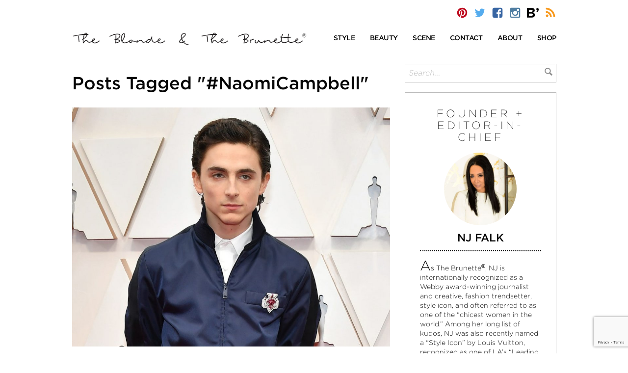

--- FILE ---
content_type: text/html; charset=UTF-8
request_url: https://theblondeandthebrunette.com/tag/naomicampbell/
body_size: 14681
content:
<!DOCTYPE html>
<html>
<head>
	<meta http-equiv="Content-Type" content="text/html; charset=UTF-8" />
	<meta name="viewport" content="width=device-width, initial-scale=1, maximum-scale=1">
	
			<link rel="stylesheet" type="text/css" href="https://cloud.typography.com/7087532/7737992/css/fonts.css" />
		
	
	
	
	<link rel="alternate" type="application/rss+xml" title="The Blonde &amp; The Brunette | Your Quick Daily Dose of Style &amp; Beauty RSS Feed" href="https://theblondeandthebrunette.com/feed/" />
	<link rel="pingback" href="https://theblondeandthebrunette.com/xmlrpc.php" />
			<meta name='robots' content='index, follow, max-image-preview:large, max-snippet:-1, max-video-preview:-1' />
	
	
	<!-- This site is optimized with the Yoast SEO plugin v25.6 - https://yoast.com/wordpress/plugins/seo/ -->
	<link media="screen" href="https://theblondeandthebrunette.com/wp-content/cache/autoptimize/css/autoptimize_62de1e25c2e3efbe0ccffba447b5483d.css" rel="stylesheet"><link media="all" href="https://theblondeandthebrunette.com/wp-content/cache/autoptimize/css/autoptimize_5bebce0db750b5ce30304cfee917639c.css" rel="stylesheet"><title>#NaomiCampbell Archives - The Blonde &amp; The Brunette | Your Quick Daily Dose of Style &amp; Beauty</title>
	<link rel="canonical" href="https://theblondeandthebrunette.com/tag/naomicampbell/" />
	<meta name="twitter:card" content="summary_large_image" />
	<meta name="twitter:title" content="#NaomiCampbell Archives - The Blonde &amp; The Brunette | Your Quick Daily Dose of Style &amp; Beauty" />
	<script type="application/ld+json" class="yoast-schema-graph">{"@context":"https://schema.org","@graph":[{"@type":"CollectionPage","@id":"https://theblondeandthebrunette.com/tag/naomicampbell/","url":"https://theblondeandthebrunette.com/tag/naomicampbell/","name":"#NaomiCampbell Archives - The Blonde &amp; The Brunette | Your Quick Daily Dose of Style &amp; Beauty","isPartOf":{"@id":"https://theblondeandthebrunette.com/#website"},"primaryImageOfPage":{"@id":"https://theblondeandthebrunette.com/tag/naomicampbell/#primaryimage"},"image":{"@id":"https://theblondeandthebrunette.com/tag/naomicampbell/#primaryimage"},"thumbnailUrl":"https://theblondeandthebrunette.com/wp-content/uploads/2020/02/5e40bff9df2f660cf23c1874.jpeg","breadcrumb":{"@id":"https://theblondeandthebrunette.com/tag/naomicampbell/#breadcrumb"},"inLanguage":"en-US"},{"@type":"ImageObject","inLanguage":"en-US","@id":"https://theblondeandthebrunette.com/tag/naomicampbell/#primaryimage","url":"https://theblondeandthebrunette.com/wp-content/uploads/2020/02/5e40bff9df2f660cf23c1874.jpeg","contentUrl":"https://theblondeandthebrunette.com/wp-content/uploads/2020/02/5e40bff9df2f660cf23c1874.jpeg","width":1000,"height":751},{"@type":"BreadcrumbList","@id":"https://theblondeandthebrunette.com/tag/naomicampbell/#breadcrumb","itemListElement":[{"@type":"ListItem","position":1,"name":"Home","item":"https://theblondeandthebrunette.com/"},{"@type":"ListItem","position":2,"name":"#NaomiCampbell"}]},{"@type":"WebSite","@id":"https://theblondeandthebrunette.com/#website","url":"https://theblondeandthebrunette.com/","name":"The Blonde &amp; The Brunette | Your Quick Daily Dose of Style &amp; Beauty","description":"Agents of style and beauty behind the fashion blog The Blonde &amp; The Brunette. Your Quick Daily Dose of Style, Fashion &amp; Beauty","potentialAction":[{"@type":"SearchAction","target":{"@type":"EntryPoint","urlTemplate":"https://theblondeandthebrunette.com/?s={search_term_string}"},"query-input":{"@type":"PropertyValueSpecification","valueRequired":true,"valueName":"search_term_string"}}],"inLanguage":"en-US"}]}</script>
	<!-- / Yoast SEO plugin. -->


<link rel='dns-prefetch' href='//ws.sharethis.com' />
<link rel="alternate" type="application/rss+xml" title="The Blonde &amp; The Brunette | Your Quick Daily Dose of Style &amp; Beauty &raquo; #NaomiCampbell Tag Feed" href="https://theblondeandthebrunette.com/tag/naomicampbell/feed/" />
<script type="text/javascript">
/* <![CDATA[ */
window._wpemojiSettings = {"baseUrl":"https:\/\/s.w.org\/images\/core\/emoji\/16.0.1\/72x72\/","ext":".png","svgUrl":"https:\/\/s.w.org\/images\/core\/emoji\/16.0.1\/svg\/","svgExt":".svg","source":{"concatemoji":"https:\/\/theblondeandthebrunette.com\/wp-includes\/js\/wp-emoji-release.min.js?ver=6.8.3"}};
/*! This file is auto-generated */
!function(s,n){var o,i,e;function c(e){try{var t={supportTests:e,timestamp:(new Date).valueOf()};sessionStorage.setItem(o,JSON.stringify(t))}catch(e){}}function p(e,t,n){e.clearRect(0,0,e.canvas.width,e.canvas.height),e.fillText(t,0,0);var t=new Uint32Array(e.getImageData(0,0,e.canvas.width,e.canvas.height).data),a=(e.clearRect(0,0,e.canvas.width,e.canvas.height),e.fillText(n,0,0),new Uint32Array(e.getImageData(0,0,e.canvas.width,e.canvas.height).data));return t.every(function(e,t){return e===a[t]})}function u(e,t){e.clearRect(0,0,e.canvas.width,e.canvas.height),e.fillText(t,0,0);for(var n=e.getImageData(16,16,1,1),a=0;a<n.data.length;a++)if(0!==n.data[a])return!1;return!0}function f(e,t,n,a){switch(t){case"flag":return n(e,"\ud83c\udff3\ufe0f\u200d\u26a7\ufe0f","\ud83c\udff3\ufe0f\u200b\u26a7\ufe0f")?!1:!n(e,"\ud83c\udde8\ud83c\uddf6","\ud83c\udde8\u200b\ud83c\uddf6")&&!n(e,"\ud83c\udff4\udb40\udc67\udb40\udc62\udb40\udc65\udb40\udc6e\udb40\udc67\udb40\udc7f","\ud83c\udff4\u200b\udb40\udc67\u200b\udb40\udc62\u200b\udb40\udc65\u200b\udb40\udc6e\u200b\udb40\udc67\u200b\udb40\udc7f");case"emoji":return!a(e,"\ud83e\udedf")}return!1}function g(e,t,n,a){var r="undefined"!=typeof WorkerGlobalScope&&self instanceof WorkerGlobalScope?new OffscreenCanvas(300,150):s.createElement("canvas"),o=r.getContext("2d",{willReadFrequently:!0}),i=(o.textBaseline="top",o.font="600 32px Arial",{});return e.forEach(function(e){i[e]=t(o,e,n,a)}),i}function t(e){var t=s.createElement("script");t.src=e,t.defer=!0,s.head.appendChild(t)}"undefined"!=typeof Promise&&(o="wpEmojiSettingsSupports",i=["flag","emoji"],n.supports={everything:!0,everythingExceptFlag:!0},e=new Promise(function(e){s.addEventListener("DOMContentLoaded",e,{once:!0})}),new Promise(function(t){var n=function(){try{var e=JSON.parse(sessionStorage.getItem(o));if("object"==typeof e&&"number"==typeof e.timestamp&&(new Date).valueOf()<e.timestamp+604800&&"object"==typeof e.supportTests)return e.supportTests}catch(e){}return null}();if(!n){if("undefined"!=typeof Worker&&"undefined"!=typeof OffscreenCanvas&&"undefined"!=typeof URL&&URL.createObjectURL&&"undefined"!=typeof Blob)try{var e="postMessage("+g.toString()+"("+[JSON.stringify(i),f.toString(),p.toString(),u.toString()].join(",")+"));",a=new Blob([e],{type:"text/javascript"}),r=new Worker(URL.createObjectURL(a),{name:"wpTestEmojiSupports"});return void(r.onmessage=function(e){c(n=e.data),r.terminate(),t(n)})}catch(e){}c(n=g(i,f,p,u))}t(n)}).then(function(e){for(var t in e)n.supports[t]=e[t],n.supports.everything=n.supports.everything&&n.supports[t],"flag"!==t&&(n.supports.everythingExceptFlag=n.supports.everythingExceptFlag&&n.supports[t]);n.supports.everythingExceptFlag=n.supports.everythingExceptFlag&&!n.supports.flag,n.DOMReady=!1,n.readyCallback=function(){n.DOMReady=!0}}).then(function(){return e}).then(function(){var e;n.supports.everything||(n.readyCallback(),(e=n.source||{}).concatemoji?t(e.concatemoji):e.wpemoji&&e.twemoji&&(t(e.twemoji),t(e.wpemoji)))}))}((window,document),window._wpemojiSettings);
/* ]]> */
</script>
<!-- theblondeandthebrunette.com is managing ads with Advanced Ads 2.0.10 – https://wpadvancedads.com/ --><!--noptimize--><script id="thebl-ready">
			window.advanced_ads_ready=function(e,a){a=a||"complete";var d=function(e){return"interactive"===a?"loading"!==e:"complete"===e};d(document.readyState)?e():document.addEventListener("readystatechange",(function(a){d(a.target.readyState)&&e()}),{once:"interactive"===a})},window.advanced_ads_ready_queue=window.advanced_ads_ready_queue||[];		</script>
		<!--/noptimize-->












<link rel='stylesheet' id='dashicons-css' href='https://theblondeandthebrunette.com/wp-includes/css/dashicons.min.css?ver=6.8.3' type='text/css' media='all' />







<script type="text/javascript" src="https://theblondeandthebrunette.com/wp-includes/js/jquery/jquery.min.js?ver=3.7.1" id="jquery-core-js"></script>










<script id='st_insights_js' type="text/javascript" src="https://ws.sharethis.com/button/st_insights.js?publisher=4d48b7c5-0ae3-43d4-bfbe-3ff8c17a8ae6&amp;product=simpleshare&amp;ver=8.5.2" id="ssba-sharethis-js"></script>
<script type="text/javascript" id="wpgmza_data-js-extra">
/* <![CDATA[ */
var wpgmza_google_api_status = {"message":"Enqueued","code":"ENQUEUED"};
/* ]]> */
</script>






<script type="text/javascript" id="mp-cart-js-extra">
/* <![CDATA[ */
var mp_cart_i18n = {"ajaxurl":"https:\/\/theblondeandthebrunette.com\/wp-admin\/admin-ajax.php","ajax_loader":"<span class=\"mp_ajax_loader\"><img src=\"https:\/\/theblondeandthebrunette.com\/wp-content\/plugins\/wordpress-ecommerce\/ui\/images\/ajax-loader.gif\" alt=\"\"> Adding...<\/span>","cart_updated_error_limit":"Cart update notice: this item has a limit per order or you have reached the stock limit.","is_cart_page":""};
/* ]]> */
</script>





<script type="text/javascript" id="mp-frontend-js-extra">
/* <![CDATA[ */
var mp_i18n = {"ajaxurl":"https:\/\/theblondeandthebrunette.com\/wp-admin\/admin-ajax.php","loadingImage":"https:\/\/theblondeandthebrunette.com\/wp-content\/plugins\/wordpress-ecommerce\/ui\/images\/loading.gif","productsURL":"https:\/\/theblondeandthebrunette.com\/store\/products\/","productCats":{"13213":"https:\/\/theblondeandthebrunette.com\/store\/products\/category\/dresses\/","13214":"https:\/\/theblondeandthebrunette.com\/store\/products\/category\/footwear\/","13215":"https:\/\/theblondeandthebrunette.com\/store\/products\/category\/shorts\/","13210":"https:\/\/theblondeandthebrunette.com\/store\/products\/category\/hats\/","13211":"https:\/\/theblondeandthebrunette.com\/store\/products\/category\/shirts\/","13212":"https:\/\/theblondeandthebrunette.com\/store\/products\/category\/accessories\/"},"validation":{"required":"This field is required.","remote":"Please fix this field.","email":"Please enter a valid email address.","url":"Please enter a valid URL.","date":"Please enter a valid date.","dateISO":"Please enter a valid date (ISO).","number":"Please enter a valid number.","digits":"Please enter only digits.","creditcard":"Please enter a valid credit card number.","equalTo":"Please enter the same value again.","accept":"Please enter a value with a valid extension.","maxlength":"Please enter no more than {0} characters.","minlength":"Please enter at least {0} characters.","rangelength":"Please enter a value between {0} and {1} characters long.","range":"Please enter a value between {0} and {1}.","max":"Please enter a value less than or equal to {0}.","min":"Please enter a value greater than or equal to {0}."}};
/* ]]> */
</script>




<link rel="https://api.w.org/" href="https://theblondeandthebrunette.com/wp-json/" /><link rel="alternate" title="JSON" type="application/json" href="https://theblondeandthebrunette.com/wp-json/wp/v2/tags/16556" /><link rel="EditURI" type="application/rsd+xml" title="RSD" href="https://theblondeandthebrunette.com/xmlrpc.php?rsd" />
    
    <link rel="shortcut icon" href="http://theblondeandthebrunette.com/wp-content/themes/bnbstyle/favicon.ico" type="image/x-icon" />
<script type="text/javascript">!function(d,s,id){var js,fjs=d.getElementsByTagName(s)[0];if(!d.getElementById(id)){js=d.createElement(s);js.id=id;js.src="//platform.twitter.com/widgets.js";fjs.parentNode.insertBefore(js,fjs);}}(document,"script","twitter-wjs");</script><script type="text/javascript">var ajaxurl = "https://theblondeandthebrunette.com/wp-admin/admin-ajax.php"; var feedLoadingText = "...reloading..."; var feedInterval = 300000;</script>

	<link rel="apple-touch-icon" sizes="57x57" href="https://theblondeandthebrunette.com/wp-content/themes/bnbstyle/favicon/apple-icon-57x57.png">
	<link rel="apple-touch-icon" sizes="60x60" href="https://theblondeandthebrunette.com/wp-content/themes/bnbstyle/favicon/apple-icon-60x60.png">
	<link rel="apple-touch-icon" sizes="72x72" href="https://theblondeandthebrunette.com/wp-content/themes/bnbstyle/favicon/apple-icon-72x72.png">
	<link rel="apple-touch-icon" sizes="76x76" href="https://theblondeandthebrunette.com/wp-content/themes/bnbstyle/favicon/apple-icon-76x76.png">
	<link rel="apple-touch-icon" sizes="114x114" href="https://theblondeandthebrunette.com/wp-content/themes/bnbstyle/favicon/apple-icon-114x114.png">
	<link rel="apple-touch-icon" sizes="120x120" href="https://theblondeandthebrunette.com/wp-content/themes/bnbstyle/favicon/apple-icon-120x120.png">
	<link rel="apple-touch-icon" sizes="144x144" href="https://theblondeandthebrunette.com/wp-content/themes/bnbstyle/favicon/apple-icon-144x144.png">
	<link rel="apple-touch-icon" sizes="152x152" href="https://theblondeandthebrunette.com/wp-content/themes/bnbstyle/favicon/apple-icon-152x152.png">
	<link rel="apple-touch-icon" sizes="180x180" href="https://theblondeandthebrunette.com/wp-content/themes/bnbstyle/favicon/apple-icon-180x180.png">
	<link rel="icon" type="image/png" sizes="192x192"  href="https://theblondeandthebrunette.com/wp-content/themes/bnbstyle/favicon/android-icon-192x192.png">
	<link rel="icon" type="image/png" sizes="32x32" href="https://theblondeandthebrunette.com/wp-content/themes/bnbstyle/favicon/favicon-32x32.png">
	<link rel="icon" type="image/png" sizes="96x96" href="https://theblondeandthebrunette.com/wp-content/themes/bnbstyle/favicon/favicon-96x96.png">
	<link rel="icon" type="image/png" sizes="16x16" href="https://theblondeandthebrunette.com/wp-content/themes/bnbstyle/favicon/favicon-16x16.png">
	<link rel="manifest" href="https://theblondeandthebrunette.com/wp-content/themes/bnbstyle/favicon/manifest.json">
	<meta name="msapplication-TileColor" content="#ffffff">
	<meta name="msapplication-TileImage" content="https://theblondeandthebrunette.com/wp-content/themes/bnbstyle/favicon/ms-icon-144x144.png">
	<meta name="theme-color" content="#ffffff">

	<meta name="google-site-verification" content="l-434upG00hjVrbOAxGk98-qYJJs4nP20BcDdzvlTBw" />
	</head>
<body>
<div id="wrap">
<a name="top"></a>
<header id="header">
	<div class="container top-bar">
		<div class="row">
			<div class="col-xs-12 col-sm-6 logo mobile">
				<a href="https://theblondeandthebrunette.com">
					<img src="https://theblondeandthebrunette.com/wp-content/themes/bnbstyle/images/the-blonde-and-the-brunette-r.png" alt="The Blonde &amp; The Brunette | Your Quick Daily Dose of Style &amp; Beauty" title="The Blonde &amp; The Brunette | Your Quick Daily Dose of Style &amp; Beauty" />
				</a>
			</div>
			<div class="col-xs-12 topsocial">
				<div class="social">
					<a href="http://pinterest.com/bnbstyle/" onclick="window.open(this.href); return false;"><i class="icon bnb-pinterest"></i></a>
					<a href="http://twitter.com/BnBStyle" onclick="window.open(this.href); return false;"><i class="icon bnb-twitter"></i></a>
					<a href="https://www.facebook.com/BnBStyle" onclick="window.open(this.href); return false;"><i class="icon bnb-facebook"></i></a>
					<a href="http://instagram.com/bnbstyle/" onclick="window.open(this.href); return false;"><i class="icon bnb-instagram"></i></a>
					<a href="https://www.bloglovin.com/blogs/blonde-brunette-2955769#follow" onclick="window.open(this.href); return false;"><i class="icon bnb-bloglovin"></i></a>
					<a href="https://feeds.feedburner.com/TheBlondeTheBrunette/" onclick="window.open(this.href); return false;"><i class="icon bnb-rss"></i></a>
				</div>
							</div>
		</div>
	</div>
	<div class="container logo-menu">
		<div class="row vc">
			<div class="col-xs-12 col-sm-6 logo">
				<a href="https://theblondeandthebrunette.com">
											<img src="https://theblondeandthebrunette.com/wp-content/themes/bnbstyle/images/the-blonde-and-the-brunette-r.png" alt="The Blonde &amp; The Brunette | Your Quick Daily Dose of Style &amp; Beauty" title="The Blonde &amp; The Brunette | Your Quick Daily Dose of Style &amp; Beauty" />
									</a>
			</div>
			<div class="col-xs-12 col-sm-6 main-menu">
				<nav id="main-navigation">
					<ul class="nav navbar-nav">
						<li class="dropdown">
							<a href="/category/style" class="dropdown-toggle" data-toggle="dropdown" role="button" aria-haspopup="true" aria-expanded="false"><span>Style</span></a>
							<ul class="dropdown-menu">
									<li class="cat-item cat-item-14656"><a href="https://theblondeandthebrunette.com/category/style/street-style/">Street Style</a>
</li>
	<li class="cat-item cat-item-7781"><a href="https://theblondeandthebrunette.com/category/style/inspiration/">Inspiration</a>
</li>
	<li class="cat-item cat-item-42"><a href="https://theblondeandthebrunette.com/category/style/accessories/">Accessories</a>
</li>
	<li class="cat-item cat-item-11753"><a href="https://theblondeandthebrunette.com/category/style/decor/">Decor</a>
</li>
	<li class="cat-item cat-item-9974"><a href="https://theblondeandthebrunette.com/category/style/fashion-and-trends/">Fashion &amp; Trends</a>
</li>
	<li class="cat-item cat-item-306"><a href="https://theblondeandthebrunette.com/category/style/mens/">Men&#039;s</a>
</li>
	<li class="cat-item cat-item-11846"><a href="https://theblondeandthebrunette.com/category/style/must-haves-style/">Must-Haves</a>
</li>
	<li class="cat-item cat-item-1434"><a href="https://theblondeandthebrunette.com/category/style/red-carpet-runway/">Red Carpet/Runway</a>
</li>
	<li class="cat-item cat-item-180"><a href="https://theblondeandthebrunette.com/category/style/tech-talk/">Tech Talk</a>
</li>
							</ul>
						</li>

						<li class="dropdown">
							<a href="/category/beauty" class="dropdown-toggle" data-toggle="dropdown" role="button" aria-haspopup="true" aria-expanded="false"><span>Beauty</span></a>
							<ul class="dropdown-menu">
								<li class="cat-item cat-item-12043"><a href="https://theblondeandthebrunette.com/category/beauty/face/">Face</a>
</li>
	<li class="cat-item cat-item-13943"><a href="https://theblondeandthebrunette.com/category/beauty/fitness-health/">Fitness &amp; Health</a>
</li>
	<li class="cat-item cat-item-11847"><a href="https://theblondeandthebrunette.com/category/beauty/body-beauty/">Body</a>
</li>
	<li class="cat-item cat-item-229"><a href="https://theblondeandthebrunette.com/category/beauty/hair/">Hair</a>
</li>
	<li class="cat-item cat-item-625"><a href="https://theblondeandthebrunette.com/category/beauty/beauty-nails/">Nails</a>
</li>
							</ul>
						</li>

						<li class="dropdown">
							<a href="/category/scene-heard" class="dropdown-toggle" data-toggle="dropdown" role="button" aria-haspopup="true" aria-expanded="false"><span>Scene</span></a>
							<ul class="dropdown-menu">
									<li class="cat-item cat-item-13642"><a href="https://theblondeandthebrunette.com/category/scene-heard/holiday/">Holiday</a>
</li>
	<li class="cat-item cat-item-13936"><a href="https://theblondeandthebrunette.com/category/scene-heard/travel/">Travel</a>
</li>
	<li class="cat-item cat-item-15231"><a href="https://theblondeandthebrunette.com/category/scene-heard/weddings/">Weddings</a>
</li>
	<li class="cat-item cat-item-5984"><a href="https://theblondeandthebrunette.com/category/scene-heard/celebrity-style/">Celebrity Style</a>
</li>
	<li class="cat-item cat-item-4269"><a href="https://theblondeandthebrunette.com/category/scene-heard/foodie-finds/">Foodie Finds</a>
</li>
	<li class="cat-item cat-item-4674"><a href="https://theblondeandthebrunette.com/category/scene-heard/interviews/">Interviews</a>
</li>
	<li class="cat-item cat-item-8205"><a href="https://theblondeandthebrunette.com/category/scene-heard/parties-events/">Parties &amp; Events</a>
</li>
	<li class="cat-item cat-item-1"><a href="https://theblondeandthebrunette.com/category/scene-heard/miscellaneous/">Miscellaneous</a>
</li>
							</ul>
						</li>

						<li><a href="/contact"><span>Contact</span></a></li>
						<li><a href="/meet-the-team"><span>About</span></a></li>
						<li><a href="/store/products/"><span>Shop</span></a></li>
					</ul>
				</nav>
				<nav id="mobile-navigation">
					<div class="navbar-header">
						<button type="button" class="navbar-toggle collapsed" data-toggle="collapse" data-target="#mobile-nav" aria-expanded="false">
							<span class="sr-only">Toggle navigation</span>
							<span class="icon-bar"></span>
							<span class="icon-bar"></span>
							<span class="icon-bar"></span>
						</button>
					</div>
					<div class="collapse navbar-collapse" id="mobile-nav">
						<ul class="nav navbar-nav">
							<li class="dropdown">
								<a href="/category/style" class="dropdown-toggle" data-toggle="dropdown" role="button" aria-haspopup="true" aria-expanded="false"><span onclick="window.location='/category/style';">Style</span></a>
								<ul class="dropdown-menu">
										<li class="cat-item cat-item-14656"><a href="https://theblondeandthebrunette.com/category/style/street-style/">Street Style</a>
</li>
	<li class="cat-item cat-item-7781"><a href="https://theblondeandthebrunette.com/category/style/inspiration/">Inspiration</a>
</li>
	<li class="cat-item cat-item-42"><a href="https://theblondeandthebrunette.com/category/style/accessories/">Accessories</a>
</li>
	<li class="cat-item cat-item-11753"><a href="https://theblondeandthebrunette.com/category/style/decor/">Decor</a>
</li>
	<li class="cat-item cat-item-9974"><a href="https://theblondeandthebrunette.com/category/style/fashion-and-trends/">Fashion &amp; Trends</a>
</li>
	<li class="cat-item cat-item-306"><a href="https://theblondeandthebrunette.com/category/style/mens/">Men&#039;s</a>
</li>
	<li class="cat-item cat-item-11846"><a href="https://theblondeandthebrunette.com/category/style/must-haves-style/">Must-Haves</a>
</li>
	<li class="cat-item cat-item-1434"><a href="https://theblondeandthebrunette.com/category/style/red-carpet-runway/">Red Carpet/Runway</a>
</li>
	<li class="cat-item cat-item-180"><a href="https://theblondeandthebrunette.com/category/style/tech-talk/">Tech Talk</a>
</li>
								</ul>
							</li>
							<li class="dropdown">
								<a href="/category/beauty" class="dropdown-toggle" data-toggle="dropdown" role="button" aria-haspopup="true" aria-expanded="false"><span onclick="window.location='/category/beauty';">Beauty</span></a>
								<ul class="dropdown-menu">
										<li class="cat-item cat-item-12043"><a href="https://theblondeandthebrunette.com/category/beauty/face/">Face</a>
</li>
	<li class="cat-item cat-item-13943"><a href="https://theblondeandthebrunette.com/category/beauty/fitness-health/">Fitness &amp; Health</a>
</li>
	<li class="cat-item cat-item-11847"><a href="https://theblondeandthebrunette.com/category/beauty/body-beauty/">Body</a>
</li>
	<li class="cat-item cat-item-229"><a href="https://theblondeandthebrunette.com/category/beauty/hair/">Hair</a>
</li>
	<li class="cat-item cat-item-625"><a href="https://theblondeandthebrunette.com/category/beauty/beauty-nails/">Nails</a>
</li>
								</ul>
							</li>
							<li class="dropdown">
								<a href="/category/scene" class="dropdown-toggle" data-toggle="dropdown" role="button" aria-haspopup="true" aria-expanded="false"><span onclick="window.location='/category/scene';">Scene</span></a>
								<ul class="dropdown-menu">
										<li class="cat-item cat-item-13642"><a href="https://theblondeandthebrunette.com/category/scene-heard/holiday/">Holiday</a>
</li>
	<li class="cat-item cat-item-13936"><a href="https://theblondeandthebrunette.com/category/scene-heard/travel/">Travel</a>
</li>
	<li class="cat-item cat-item-15231"><a href="https://theblondeandthebrunette.com/category/scene-heard/weddings/">Weddings</a>
</li>
	<li class="cat-item cat-item-5984"><a href="https://theblondeandthebrunette.com/category/scene-heard/celebrity-style/">Celebrity Style</a>
</li>
	<li class="cat-item cat-item-4269"><a href="https://theblondeandthebrunette.com/category/scene-heard/foodie-finds/">Foodie Finds</a>
</li>
	<li class="cat-item cat-item-4674"><a href="https://theblondeandthebrunette.com/category/scene-heard/interviews/">Interviews</a>
</li>
	<li class="cat-item cat-item-8205"><a href="https://theblondeandthebrunette.com/category/scene-heard/parties-events/">Parties &amp; Events</a>
</li>
	<li class="cat-item cat-item-1"><a href="https://theblondeandthebrunette.com/category/scene-heard/miscellaneous/">Miscellaneous</a>
</li>
								</ul>
							</li>
							<li><a href="/contact"><span>Contact</span></a></li>
							<li><a href="/meet-the-team"><span>About</span></a></li>
							<li><a href="/store/products/"><span>Shop</span></a></li>
							<li>
								<form class="search-mobile" name="formsearch-mobile" method="get" action="/">
									<input type="text" name="s" placeholder="Search..." autocomplete="off" value="">
									<button type="submit" id="searchsubmit"><i class="icon bnb-search"></i></button>
								</form>
							</li>
						</ul>
					</div><!-- /.navbar-collapse -->
				</nav>
			</div>
		</div>
	</div>
</header>


<div id="contentwrap" class="container">
	<div class="row">
		<div id="content" class="col-xs-12 col-sm-7 col-md-8">												<h1>Posts Tagged "#NaomiCampbell"</h1>
							<br />
												<div class="post home-post" id="post-135283">
			<div class="featured-image">
				<a href="https://theblondeandthebrunette.com/what-just-happened-from-eminems-oscar-performance-to-tyra-banks-model-vision-for-the-masses/"><img src="https://theblondeandthebrunette.com/wp-content/uploads/2020/02/5e40bff9df2f660cf23c1874-965x725.jpeg" alt="What Just Happened? From Eminem&#8217;s Oscar Performance To Tyra Bank&#8217;s Model Vision For The Masses" /></a>				<div class="social-post mobile">
										<ul class="socialcount" data-postid="135283" data-url="https://theblondeandthebrunette.com/what-just-happened-from-eminems-oscar-performance-to-tyra-banks-model-vision-for-the-masses/" data-counts="true" data-facebook="35" data-twitter="" data-googleplus="7">
						<li class="facebook"><a href="https://www.facebook.com/sharer/sharer.php?u=https://theblondeandthebrunette.com/what-just-happened-from-eminems-oscar-performance-to-tyra-banks-model-vision-for-the-masses/" title="Share on Facebook"><span class="social-icon icon-facebook"></span><span class="count"></span></a></li>
						<li class="twitter"><a href="https://twitter.com/intent/tweet?text=https://theblondeandthebrunette.com/what-just-happened-from-eminems-oscar-performance-to-tyra-banks-model-vision-for-the-masses/" title="Share on Twitter"><span class="social-icon icon-twitter"></span><span class="count"></span></a></li>
					</ul>
				</div>
			</div>
			<div class="post-details">
				<div class="post-meta">
					<div class="post-category">
						<a href="https://theblondeandthebrunette.com/category/what-just-happened/">What Just Happened?</a> &gt; 					</div>
					<div class="post-author nomobile">
						<a href="https://theblondeandthebrunette.com/author/julia/">
						by 
													<span>Julia Obst</span>
												</a>
					</div>
				</div>
				<div class="the-post">
					<div class="post-title">
						<a href="https://theblondeandthebrunette.com/what-just-happened-from-eminems-oscar-performance-to-tyra-banks-model-vision-for-the-masses/">What Just Happened? From Eminem&#8217;s Oscar Performance To Tyra Bank&#8217;s Model Vision For The Masses</a>
					</div>
					<div class="post-author mobile">
						<a href="https://theblondeandthebrunette.com/author/julia/">
						by Julia Obst						</a>
					</div>
				 </div>
								<div class="read-more">
					<div class="social-post nomobile">
												<ul class="socialcount" data-postid="135283" data-url="https://theblondeandthebrunette.com/what-just-happened-from-eminems-oscar-performance-to-tyra-banks-model-vision-for-the-masses/" data-counts="true" data-facebook="35" data-twitter="" data-googleplus="7">
							<li class="heart"><span class="heart-this-wrap"><a href="#" class="heart-this" id="heart-this-693ac9da6415a" data-post-id="135283"><span>97</span></a></span></li>
							<li class="facebook"><a href="https://www.facebook.com/sharer/sharer.php?u=https://theblondeandthebrunette.com/what-just-happened-from-eminems-oscar-performance-to-tyra-banks-model-vision-for-the-masses/" title="Share on Facebook"><span class="social-icon icon-facebook"></span><span class="count"></span></a></li>
							<li class="twitter"><a href="https://twitter.com/intent/tweet?text=https://theblondeandthebrunette.com/what-just-happened-from-eminems-oscar-performance-to-tyra-banks-model-vision-for-the-masses/" title="Share on Twitter"><span class="social-icon icon-twitter"></span><span class="count"></span></a></li>
						</ul>
					</div>
					<a href="https://theblondeandthebrunette.com/what-just-happened-from-eminems-oscar-performance-to-tyra-banks-model-vision-for-the-masses/">Read more</a>
				</div>
			</div>
		</div>
										<div class="post home-post" id="post-133964">
			<div class="featured-image">
				<a href="https://theblondeandthebrunette.com/what-just-happened-from-rooney-and-joaquins-engagement-to-antoine-fuquas-scandal/"><img src="https://theblondeandthebrunette.com/wp-content/uploads/2019/07/Taylor-Swift.jpg" alt="What Just Happened? From Rooney And Joaquin&#8217;s Engagement To Antoine Fuqua&#8217;s Scandal" /></a>				<div class="social-post mobile">
										<ul class="socialcount" data-postid="133964" data-url="https://theblondeandthebrunette.com/what-just-happened-from-rooney-and-joaquins-engagement-to-antoine-fuquas-scandal/" data-counts="true" data-facebook="45" data-twitter="" data-googleplus="14">
						<li class="facebook"><a href="https://www.facebook.com/sharer/sharer.php?u=https://theblondeandthebrunette.com/what-just-happened-from-rooney-and-joaquins-engagement-to-antoine-fuquas-scandal/" title="Share on Facebook"><span class="social-icon icon-facebook"></span><span class="count"></span></a></li>
						<li class="twitter"><a href="https://twitter.com/intent/tweet?text=https://theblondeandthebrunette.com/what-just-happened-from-rooney-and-joaquins-engagement-to-antoine-fuquas-scandal/" title="Share on Twitter"><span class="social-icon icon-twitter"></span><span class="count"></span></a></li>
					</ul>
				</div>
			</div>
			<div class="post-details">
				<div class="post-meta">
					<div class="post-category">
						<a href="https://theblondeandthebrunette.com/category/what-just-happened/">What Just Happened?</a> &gt; 					</div>
					<div class="post-author nomobile">
						<a href="https://theblondeandthebrunette.com/author/julia/">
						by 
													<span>Julia Obst</span>
												</a>
					</div>
				</div>
				<div class="the-post">
					<div class="post-title">
						<a href="https://theblondeandthebrunette.com/what-just-happened-from-rooney-and-joaquins-engagement-to-antoine-fuquas-scandal/">What Just Happened? From Rooney And Joaquin&#8217;s Engagement To Antoine Fuqua&#8217;s Scandal</a>
					</div>
					<div class="post-author mobile">
						<a href="https://theblondeandthebrunette.com/author/julia/">
						by Julia Obst						</a>
					</div>
				 </div>
								<div class="read-more">
					<div class="social-post nomobile">
												<ul class="socialcount" data-postid="133964" data-url="https://theblondeandthebrunette.com/what-just-happened-from-rooney-and-joaquins-engagement-to-antoine-fuquas-scandal/" data-counts="true" data-facebook="45" data-twitter="" data-googleplus="14">
							<li class="heart"><span class="heart-this-wrap"><a href="#" class="heart-this" id="heart-this-693ac9da64814" data-post-id="133964"><span>102</span></a></span></li>
							<li class="facebook"><a href="https://www.facebook.com/sharer/sharer.php?u=https://theblondeandthebrunette.com/what-just-happened-from-rooney-and-joaquins-engagement-to-antoine-fuquas-scandal/" title="Share on Facebook"><span class="social-icon icon-facebook"></span><span class="count"></span></a></li>
							<li class="twitter"><a href="https://twitter.com/intent/tweet?text=https://theblondeandthebrunette.com/what-just-happened-from-rooney-and-joaquins-engagement-to-antoine-fuquas-scandal/" title="Share on Twitter"><span class="social-icon icon-twitter"></span><span class="count"></span></a></li>
						</ul>
					</div>
					<a href="https://theblondeandthebrunette.com/what-just-happened-from-rooney-and-joaquins-engagement-to-antoine-fuquas-scandal/">Read more</a>
				</div>
			</div>
		</div>
						<div class="pagenav">
			<div class="prev"></div>
			<div class="next"></div>
		</div>
<script type='text/javascript'>
	var _gaq = _gaq || [];
	_gaq.push(['_setAccount', 'UA-18523911-1']);
_gaq.push(['_trackPageview']);

	(function() {
		var ga = document.createElement('script'); ga.type = 'text/javascript'; ga.async = true;
		ga.src = ('https:' == document.location.protocol ? 'https://ssl' : 'http://www') + '.google-analytics.com/ga.js';
		var s = document.getElementsByTagName('script')[0]; s.parentNode.insertBefore(ga, s);
	})();
</script>
		</div> <!-- content -->
		<div class="col-xs-12 col-sm-5 col-md-4" id="sidebar">
					<ul>
			<li id="custom_html-2" class="widget_text widget-odd widget-first widget-1 search-widget widget widget_custom_html"><div class="textwidget custom-html-widget"><form name="formsearch" method="get" action="/">
						<input type="text" name="s" placeholder="Search..." autocomplete="off" value="">
	<button type="submit" id="searchsubmit"><i class="icon bnb-search"></i></button>
					</form></div></li>
<li id="text-59" class="widget-even widget-2 widget widget_text"><h2 class="small">FOUNDER + EDITOR-IN-CHIEF</h2>			<div class="textwidget"><div class="contributors">
<div class="contributor">
<div class="photo" style="background-image: url('/wp-content/uploads/2017/11/nj-editor.jpg');"></div>
<div class="name">NJ Falk</div>
<div class="role"></div>
<div class="introd">As The Brunette<sup style="font-family: arial;">®</sup>, NJ is internationally recognized as a Webby award-winning journalist and creative, fashion trendsetter, style icon, and often referred to as one of the “chicest women in the world.” Among her long list of kudos, NJ was also recently named a “Style Icon” by Louis Vuitton, recognized as one of LA’s “Leading Ladies of Style” by Angeleno Magazine, is a member of the Vogue Vanguard, a Brand Ambassador for Net-A-Porter, and the muse of famed jeweler Martin Katz. She does it all with a bit of élan and a steady stream of lattes.</div>
</div>
</div>
</div>
		</li>
<li id="text-58" class="widget-odd widget-3 njforbes widget widget_text">			<div class="textwidget"><p><img decoding="async" src="http://theblondeandthebrunette.com/wp-content/uploads/2018/04/women-at-forbes.png" /></p>
<p><a href=" https://www.forbes.com/sites/njfalk/2020/12/10/why-now-is-the-perfect-time-for-female-founded-fashion-tech-startups/?sh=7223f44f1a81"></p>
<p><img decoding="async" class="circle" src=" https://theblondeandthebrunette.com/wp-content/uploads/2020/12/960x0-2.jpg" /></a></p>
<p>Why Now Is The Perfect Time For Female Founded Fashion-Tech Startups</p>
<hr />
<p>By NJ Falk</p>
</div>
		</li>
<li id="text-60" class="widget-even widget-4 widget widget_text"><h2 class="small">Currently Coveting</h2>			<div class="textwidget"><div class="currently-coveting">
<p><a href=" https://bit.ly/3pjwC7R" target="_blank" rel="noopener"><img decoding="async" src=" https://theblondeandthebrunette.com/wp-content/uploads/2020/12/SLIP-WU21_V1.jpg" /></a></p>
<p><a href=" https://bit.ly/3rlucaK" target="_blank" rel="noopener"><img decoding="async" src=" https://theblondeandthebrunette.com/wp-content/uploads/2020/12/EAVR-WO57_V1.jpg" /></a></div>
<div class="currently-coveting">
<p><a href=" https://bit.ly/3pk9PJf" target="_blank" rel="noopener"><img decoding="async" src=" https://theblondeandthebrunette.com/wp-content/uploads/2020/12/techloombreeze-softblush-1_800x.jpg" /></a></p>
<p><a href=" https://bit.ly/3rrLAKT" target="_blank" rel="noopener"><img decoding="async" src=" https://theblondeandthebrunette.com/wp-content/uploads/2020/12/Screen-Shot-2020-12-23-at-10.38.44-AM.png" /></a></p>
</div>
<div style="clear: both;"></div>
</div>
		</li>
<li id="text-57" class="widget-odd widget-5 weeklyjulia widget widget_text">			<div class="textwidget"><p><a href="http://theblondeandthebrunette.com/just-happened-wednesday-musing-rumors-pop-culture/"><img decoding="async" src="/wp-content/uploads/2018/04/what-just-happened-1.png" alt="What Just Happened?" /></a></p>
<p class="meta">Wednesday Musings on<br />
Rumors And Pop Culture</p>
<p><a href="https://theblondeandthebrunette.com/?s=what+just+happened"><br />
<img decoding="async" src="https://theblondeandthebrunette.com/wp-content/uploads/2020/02/download.jpg" /></a></p>
<ul>
<li>Royal Drama</li>
<li>Dating in LA</li>
<li>Crazy Celebs + More</li>
</ul>
</div>
		</li>
<li id="text-56" class="widget-even widget-6 problems99 widget widget_text">			<div class="textwidget"><h2><img decoding="async" src="/wp-content/uploads/2018/04/99-problems-1.png" alt="99 Problems, but I can help with one" /></h2>
<p><a href="https://theblondeandthebrunette.com/99-problems-but-i-can-help-with-one-how-to-make-a-long-distance-relationship-work/"><img decoding="async" src="https://theblondeandthebrunette.com/wp-content/uploads/2018/10/59c133e219000027005648a9.jpg" /><b>HOW TO MAKE A LONG DISTANCE RELATIONSHIP WORK</b></a></p>
<p class="p1">Send Us Your Problems.</p>
<p class="p1">Better advice than your mother, we answer all personal, fashion, and career questions with a straightforward style and a touch of humor.<span class="apple-converted-space"> </span></p>
<p class="p1">Don’t worry we won’t tell…all submissions are anonymous</p>

<div class="wpcf7 no-js" id="wpcf7-f127996-o1" lang="en-US" dir="ltr" data-wpcf7-id="127996">
<div class="screen-reader-response"><p role="status" aria-live="polite" aria-atomic="true"></p> <ul></ul></div>
<form action="/tag/naomicampbell/#wpcf7-f127996-o1" method="post" class="wpcf7-form init" aria-label="Contact form" novalidate="novalidate" data-status="init">
<fieldset class="hidden-fields-container"><input type="hidden" name="_wpcf7" value="127996" /><input type="hidden" name="_wpcf7_version" value="6.1" /><input type="hidden" name="_wpcf7_locale" value="en_US" /><input type="hidden" name="_wpcf7_unit_tag" value="wpcf7-f127996-o1" /><input type="hidden" name="_wpcf7_container_post" value="0" /><input type="hidden" name="_wpcf7_posted_data_hash" value="" /><input type="hidden" name="_wpcf7_recaptcha_response" value="" />
</fieldset>
<p><label>Your Alias:<br />
<span class="wpcf7-form-control-wrap" data-name="your-name"><input size="40" maxlength="400" class="wpcf7-form-control wpcf7-text wpcf7-validates-as-required" aria-required="true" aria-invalid="false" value="" type="text" name="your-name" /></span> </label>
</p>
<p><label>Message:<br />
<span class="wpcf7-form-control-wrap" data-name="your-message"><textarea cols="40" rows="10" maxlength="2000" class="wpcf7-form-control wpcf7-textarea" aria-invalid="false" name="your-message"></textarea></span> </label>
</p>

<div style="text-align: center;">
	<p><input class="wpcf7-form-control wpcf7-submit has-spinner" type="submit" value="Submit" />
	</p>
</div><div class="wpcf7-response-output" aria-hidden="true"></div>
</form>
</div>

</div>
		</li>
<li id="custom_html-3" class="widget_text widget-odd widget-7 widget widget_custom_html"><div class="textwidget custom-html-widget"><center><img src="https://theblondeandthebrunette.com/wp-content/uploads/2018/10/webby-v1.jpg"></center></div></li>
<li id="wp_calander_widget-2" class="widget-even widget-8 widget wp_calendar">        <div class="widget_calendar_small_size widget widget_calendar">
            <h2 class="small">SOCIAL SCOOP</h2>            <div class="widget_inner">
                <div id="calendar_wrap">
                    <div id="wp-calendar"></div>
                    <div class="calendar-pagi">
                        <ul>
                            <li class="wp-cal-prev"><a onclick="jQuery.datepicker._adjustDate('#wp-calendar', -1, 'M');">&laquo;&nbsp;Prev Month</a></li>
                            <li class="wp-cal-next"><a onclick="jQuery.datepicker._adjustDate('#wp-calendar', +1, 'M');">Next Month&nbsp;&raquo;</a></li>
                        </ul>
                    </div>
                </div>
            </div>
        </div>
        <div class="calendar_wrap_loading calendar_wrap_loading_hide"><img src="https://theblondeandthebrunette.com/wp-content/plugins/blog-post-calendar-widget/images/ajax-processing.gif"></div>
        </li>
<li id="text-61" class="widget-odd widget-9 widget widget_text">			<div class="textwidget"><div class="thebl-at-sidebar" id="thebl-3856948078"><a href="https://click.linksynergy.com/fs-bin/click?id=F8xHxhcncDw&offerid=365991.10007228&subid=0&type=4"><IMG border="0"   alt="Saks Fifth Avenue" src="https://ad.linksynergy.com/fs-bin/show?id=F8xHxhcncDw&bids=365991.10007228&subid=0&type=4&gridnum=13"></a><a href="https://click.linksynergy.com/fs-bin/click?id=F8xHxhcncDw&offerid=663811.10002030&subid=0&type=4"><IMG border="0"   alt="NET-A-PORTER Limited" src="https://ad.linksynergy.com/fs-bin/show?id=F8xHxhcncDw&bids=663811.10002030&subid=0&type=4&gridnum=13"></a></div>
</div>
		</li>
<li id="archives-4" class="widget-even widget-last widget-10 widget widget_archive"><h2 class="small">Archives</h2>		<label class="screen-reader-text" for="archives-dropdown-4">Archives</label>
		<select id="archives-dropdown-4" name="archive-dropdown">
			
			<option value="">Select Month</option>
				<option value='https://theblondeandthebrunette.com/2020/12/'> December 2020 </option>
	<option value='https://theblondeandthebrunette.com/2020/11/'> November 2020 </option>
	<option value='https://theblondeandthebrunette.com/2020/10/'> October 2020 </option>
	<option value='https://theblondeandthebrunette.com/2020/08/'> August 2020 </option>
	<option value='https://theblondeandthebrunette.com/2020/07/'> July 2020 </option>
	<option value='https://theblondeandthebrunette.com/2020/06/'> June 2020 </option>
	<option value='https://theblondeandthebrunette.com/2020/05/'> May 2020 </option>
	<option value='https://theblondeandthebrunette.com/2020/04/'> April 2020 </option>
	<option value='https://theblondeandthebrunette.com/2020/03/'> March 2020 </option>
	<option value='https://theblondeandthebrunette.com/2020/02/'> February 2020 </option>
	<option value='https://theblondeandthebrunette.com/2020/01/'> January 2020 </option>
	<option value='https://theblondeandthebrunette.com/2019/12/'> December 2019 </option>
	<option value='https://theblondeandthebrunette.com/2019/11/'> November 2019 </option>
	<option value='https://theblondeandthebrunette.com/2019/10/'> October 2019 </option>
	<option value='https://theblondeandthebrunette.com/2019/09/'> September 2019 </option>
	<option value='https://theblondeandthebrunette.com/2019/08/'> August 2019 </option>
	<option value='https://theblondeandthebrunette.com/2019/07/'> July 2019 </option>
	<option value='https://theblondeandthebrunette.com/2019/06/'> June 2019 </option>
	<option value='https://theblondeandthebrunette.com/2019/05/'> May 2019 </option>
	<option value='https://theblondeandthebrunette.com/2019/04/'> April 2019 </option>
	<option value='https://theblondeandthebrunette.com/2019/03/'> March 2019 </option>
	<option value='https://theblondeandthebrunette.com/2019/02/'> February 2019 </option>
	<option value='https://theblondeandthebrunette.com/2019/01/'> January 2019 </option>
	<option value='https://theblondeandthebrunette.com/2018/12/'> December 2018 </option>
	<option value='https://theblondeandthebrunette.com/2018/11/'> November 2018 </option>
	<option value='https://theblondeandthebrunette.com/2018/10/'> October 2018 </option>
	<option value='https://theblondeandthebrunette.com/2018/09/'> September 2018 </option>
	<option value='https://theblondeandthebrunette.com/2018/08/'> August 2018 </option>
	<option value='https://theblondeandthebrunette.com/2018/07/'> July 2018 </option>
	<option value='https://theblondeandthebrunette.com/2018/06/'> June 2018 </option>
	<option value='https://theblondeandthebrunette.com/2018/05/'> May 2018 </option>
	<option value='https://theblondeandthebrunette.com/2018/04/'> April 2018 </option>
	<option value='https://theblondeandthebrunette.com/2018/03/'> March 2018 </option>
	<option value='https://theblondeandthebrunette.com/2018/02/'> February 2018 </option>
	<option value='https://theblondeandthebrunette.com/2018/01/'> January 2018 </option>
	<option value='https://theblondeandthebrunette.com/2017/12/'> December 2017 </option>
	<option value='https://theblondeandthebrunette.com/2017/11/'> November 2017 </option>
	<option value='https://theblondeandthebrunette.com/2017/10/'> October 2017 </option>
	<option value='https://theblondeandthebrunette.com/2017/09/'> September 2017 </option>
	<option value='https://theblondeandthebrunette.com/2017/08/'> August 2017 </option>
	<option value='https://theblondeandthebrunette.com/2017/07/'> July 2017 </option>
	<option value='https://theblondeandthebrunette.com/2017/06/'> June 2017 </option>
	<option value='https://theblondeandthebrunette.com/2017/05/'> May 2017 </option>
	<option value='https://theblondeandthebrunette.com/2017/04/'> April 2017 </option>
	<option value='https://theblondeandthebrunette.com/2017/03/'> March 2017 </option>
	<option value='https://theblondeandthebrunette.com/2017/02/'> February 2017 </option>
	<option value='https://theblondeandthebrunette.com/2017/01/'> January 2017 </option>
	<option value='https://theblondeandthebrunette.com/2016/12/'> December 2016 </option>
	<option value='https://theblondeandthebrunette.com/2016/11/'> November 2016 </option>
	<option value='https://theblondeandthebrunette.com/2016/10/'> October 2016 </option>
	<option value='https://theblondeandthebrunette.com/2016/09/'> September 2016 </option>
	<option value='https://theblondeandthebrunette.com/2016/08/'> August 2016 </option>
	<option value='https://theblondeandthebrunette.com/2016/07/'> July 2016 </option>
	<option value='https://theblondeandthebrunette.com/2016/06/'> June 2016 </option>
	<option value='https://theblondeandthebrunette.com/2016/05/'> May 2016 </option>
	<option value='https://theblondeandthebrunette.com/2016/04/'> April 2016 </option>
	<option value='https://theblondeandthebrunette.com/2016/03/'> March 2016 </option>
	<option value='https://theblondeandthebrunette.com/2016/02/'> February 2016 </option>
	<option value='https://theblondeandthebrunette.com/2016/01/'> January 2016 </option>
	<option value='https://theblondeandthebrunette.com/2015/12/'> December 2015 </option>
	<option value='https://theblondeandthebrunette.com/2015/11/'> November 2015 </option>
	<option value='https://theblondeandthebrunette.com/2015/10/'> October 2015 </option>
	<option value='https://theblondeandthebrunette.com/2015/09/'> September 2015 </option>
	<option value='https://theblondeandthebrunette.com/2015/08/'> August 2015 </option>
	<option value='https://theblondeandthebrunette.com/2015/07/'> July 2015 </option>
	<option value='https://theblondeandthebrunette.com/2015/06/'> June 2015 </option>
	<option value='https://theblondeandthebrunette.com/2015/05/'> May 2015 </option>
	<option value='https://theblondeandthebrunette.com/2015/04/'> April 2015 </option>
	<option value='https://theblondeandthebrunette.com/2015/03/'> March 2015 </option>
	<option value='https://theblondeandthebrunette.com/2015/02/'> February 2015 </option>
	<option value='https://theblondeandthebrunette.com/2015/01/'> January 2015 </option>
	<option value='https://theblondeandthebrunette.com/2014/12/'> December 2014 </option>
	<option value='https://theblondeandthebrunette.com/2014/11/'> November 2014 </option>
	<option value='https://theblondeandthebrunette.com/2014/10/'> October 2014 </option>
	<option value='https://theblondeandthebrunette.com/2014/09/'> September 2014 </option>
	<option value='https://theblondeandthebrunette.com/2014/08/'> August 2014 </option>
	<option value='https://theblondeandthebrunette.com/2014/07/'> July 2014 </option>
	<option value='https://theblondeandthebrunette.com/2014/06/'> June 2014 </option>
	<option value='https://theblondeandthebrunette.com/2014/05/'> May 2014 </option>
	<option value='https://theblondeandthebrunette.com/2014/04/'> April 2014 </option>
	<option value='https://theblondeandthebrunette.com/2014/03/'> March 2014 </option>
	<option value='https://theblondeandthebrunette.com/2014/02/'> February 2014 </option>
	<option value='https://theblondeandthebrunette.com/2014/01/'> January 2014 </option>
	<option value='https://theblondeandthebrunette.com/2013/12/'> December 2013 </option>
	<option value='https://theblondeandthebrunette.com/2013/11/'> November 2013 </option>
	<option value='https://theblondeandthebrunette.com/2013/10/'> October 2013 </option>
	<option value='https://theblondeandthebrunette.com/2013/09/'> September 2013 </option>
	<option value='https://theblondeandthebrunette.com/2013/08/'> August 2013 </option>
	<option value='https://theblondeandthebrunette.com/2013/07/'> July 2013 </option>
	<option value='https://theblondeandthebrunette.com/2013/06/'> June 2013 </option>
	<option value='https://theblondeandthebrunette.com/2013/05/'> May 2013 </option>
	<option value='https://theblondeandthebrunette.com/2013/04/'> April 2013 </option>
	<option value='https://theblondeandthebrunette.com/2013/03/'> March 2013 </option>
	<option value='https://theblondeandthebrunette.com/2013/02/'> February 2013 </option>
	<option value='https://theblondeandthebrunette.com/2013/01/'> January 2013 </option>
	<option value='https://theblondeandthebrunette.com/2012/12/'> December 2012 </option>
	<option value='https://theblondeandthebrunette.com/2012/11/'> November 2012 </option>
	<option value='https://theblondeandthebrunette.com/2012/10/'> October 2012 </option>
	<option value='https://theblondeandthebrunette.com/2012/09/'> September 2012 </option>
	<option value='https://theblondeandthebrunette.com/2012/08/'> August 2012 </option>
	<option value='https://theblondeandthebrunette.com/2012/07/'> July 2012 </option>
	<option value='https://theblondeandthebrunette.com/2012/06/'> June 2012 </option>
	<option value='https://theblondeandthebrunette.com/2012/05/'> May 2012 </option>
	<option value='https://theblondeandthebrunette.com/2012/04/'> April 2012 </option>
	<option value='https://theblondeandthebrunette.com/2012/03/'> March 2012 </option>
	<option value='https://theblondeandthebrunette.com/2012/02/'> February 2012 </option>
	<option value='https://theblondeandthebrunette.com/2012/01/'> January 2012 </option>
	<option value='https://theblondeandthebrunette.com/2011/12/'> December 2011 </option>
	<option value='https://theblondeandthebrunette.com/2011/11/'> November 2011 </option>
	<option value='https://theblondeandthebrunette.com/2011/10/'> October 2011 </option>
	<option value='https://theblondeandthebrunette.com/2011/09/'> September 2011 </option>
	<option value='https://theblondeandthebrunette.com/2011/08/'> August 2011 </option>
	<option value='https://theblondeandthebrunette.com/2011/07/'> July 2011 </option>
	<option value='https://theblondeandthebrunette.com/2011/06/'> June 2011 </option>
	<option value='https://theblondeandthebrunette.com/2011/05/'> May 2011 </option>
	<option value='https://theblondeandthebrunette.com/2011/04/'> April 2011 </option>
	<option value='https://theblondeandthebrunette.com/2011/03/'> March 2011 </option>
	<option value='https://theblondeandthebrunette.com/2011/02/'> February 2011 </option>
	<option value='https://theblondeandthebrunette.com/2011/01/'> January 2011 </option>
	<option value='https://theblondeandthebrunette.com/2010/12/'> December 2010 </option>
	<option value='https://theblondeandthebrunette.com/2010/11/'> November 2010 </option>
	<option value='https://theblondeandthebrunette.com/2010/10/'> October 2010 </option>
	<option value='https://theblondeandthebrunette.com/2010/09/'> September 2010 </option>

		</select>

			<script type="text/javascript">
/* <![CDATA[ */

(function() {
	var dropdown = document.getElementById( "archives-dropdown-4" );
	function onSelectChange() {
		if ( dropdown.options[ dropdown.selectedIndex ].value !== '' ) {
			document.location.href = this.options[ this.selectedIndex ].value;
		}
	}
	dropdown.onchange = onSelectChange;
})();

/* ]]> */
</script>
</li>
		</ul>		</div>
	</div> <!-- row -->
</div> <!-- #contentwrap -->
<footer>
	<div class="footer-nav">
		<div class="container">
			<div class="row">
				<div class="col-xs-12">
					<ul id="menu-footer" class="menu"><li id="menu-item-125557" class="menu-item menu-item-type-post_type menu-item-object-page menu-item-125557"><a href="https://theblondeandthebrunette.com/meet-the-team/">meet the team</a></li>
<li id="menu-item-125558" class="menu-item menu-item-type-post_type menu-item-object-page menu-item-125558"><a href="https://theblondeandthebrunette.com/press/">Press</a></li>
</ul>				</div>
			</div>
		</div>
	</div>
	<div class="footer-content">
		<div class="container">
			<div class="row">
				<div class="col-xs-12 col-lg-5">
					<div class="social">
						<div>
							<div class="inspo">FOR MORE INSPO, FOLLOW US</div>
							<div class="icons">
								<a href="http://twitter.com/BnBStyle" onclick="window.open(this.href); return false;"><i class="icon bnb-twitter"></i></a>
								<a href="https://www.facebook.com/BnBStyle" onclick="window.open(this.href); return false;"><i class="icon bnb-facebook"></i></a>
								<a href="http://instagram.com/bnbstyle/" onclick="window.open(this.href); return false;"><i class="icon bnb-instagram"></i></a>
								<a href="http://pinterest.com/bnbstyle/" onclick="window.open(this.href); return false;"><i class="icon bnb-pinterest"></i></a>
							</div>
						</div>
					</div>
				</div>
				<div class="col-xs-12 col-lg-7">
					<div class="col-xs-12">
						<div id="instagrate-slider">
														<section id="insta-slider" title="Instagram Widget" class="snapwidget-widget insta-slider" allowtransparency="true" frameborder="0" scrolling="no" style="border:none; overflow:hidden; width:100%; height:180px">
								<div id="scrollarea"><div class="scrollingHotSpotLeft" style="display: block; opacity: 0;"></div><div class="scrollingHotSpotRight" style="opacity: 0;"></div><div class="scrollWrapper kinetic-active" style="cursor: move;"><div class="scrollableArea" style="width: 3960px;">
								<div style="height: 180px; width: 3960px; background-color: transparent;"><ul class="media-grid" style="margin-left: -0px">
																			<li><a onclick="return !window.open(this.href, 'https://www.instagram.com/p/Buedxo8lw3k/', 'width=1190,height=900,scrollbars=no,toolbar=no,menubar=no,location=no,status=no')" href="https://www.instagram.com/p/Buedxo8lw3k/" target="_blank" style="margin: 0 0 0px 0px;" class="no-border"><img class="thumbnail" src="https://theblondeandthebrunette.com/wp-content/uploads/2019/03/honored-to-co-chair-in-memory-of-my-mother-an-unforgettablevening-supporting-@wcrfcure-@officialquin-150x150.jpg"/></a></li>
																			<li><a onclick="return !window.open(this.href, 'https://www.instagram.com/p/BucUtT4lXQF/', 'width=1190,height=900,scrollbars=no,toolbar=no,menubar=no,location=no,status=no')" href="https://www.instagram.com/p/BucUtT4lXQF/" target="_blank" style="margin: 0 0 0px 0px;" class="no-border"><img class="thumbnail" src="https://theblondeandthebrunette.com/wp-content/uploads/2019/03/such-a-hot-topic-that-i-had-to-write-about-it-for-my-latest-@forbes-@forbeswomen-column.-digital-exp-150x150.jpg"/></a></li>
																			<li><a onclick="return !window.open(this.href, 'https://www.instagram.com/p/BuUjqqsliNP/', 'width=1190,height=900,scrollbars=no,toolbar=no,menubar=no,location=no,status=no')" href="https://www.instagram.com/p/BuUjqqsliNP/" target="_blank" style="margin: 0 0 0px 0px;" class="no-border"><img class="thumbnail" src="https://theblondeandthebrunette.com/wp-content/uploads/2019/03/got-the-black-gown-for-the-oscars-memo-ejafoscars-hollywood-imdb-cadillac-@gucci-@netaporter-gucci-n-150x150.jpg"/></a></li>
																			<li><a onclick="return !window.open(this.href, 'https://www.instagram.com/p/BuQQVUmFYNa/', 'width=1190,height=900,scrollbars=no,toolbar=no,menubar=no,location=no,status=no')" href="https://www.instagram.com/p/BuQQVUmFYNa/" target="_blank" style="margin: 0 0 0px 0px;" class="no-border"><img class="thumbnail" src="https://theblondeandthebrunette.com/wp-content/uploads/2019/03/three-peat-for-oscars-weekend-parties-because-a-great-dress-can-take-you-a-lot-of-great-places.-@chr-150x150.jpg"/></a></li>
																			<li><a onclick="return !window.open(this.href, 'https://www.instagram.com/p/BuM6joAF3Td/', 'width=1190,height=900,scrollbars=no,toolbar=no,menubar=no,location=no,status=no')" href="https://www.instagram.com/p/BuM6joAF3Td/" target="_blank" style="margin: 0 0 0px 0px;" class="no-border"><img class="thumbnail" src="https://theblondeandthebrunette.com/wp-content/uploads/2019/03/the-green-carpet.-all-about-sustainability-at-the-oscars-hollywoodforsciencegala-including-a-repeat--150x150.jpg"/></a></li>
																			<li><a onclick="return !window.open(this.href, 'https://www.instagram.com/p/BuH4SEXlZ4d/', 'width=1190,height=900,scrollbars=no,toolbar=no,menubar=no,location=no,status=no')" href="https://www.instagram.com/p/BuH4SEXlZ4d/" target="_blank" style="margin: 0 0 0px 0px;" class="no-border"><img class="thumbnail" src="https://theblondeandthebrunette.com/wp-content/uploads/2019/03/my-latest-@forbes-@forbeswomen-must-read-column-for-anyone-who-has-ever-wanted-to-finance-a-business-150x150.jpg"/></a></li>
																			<li><a onclick="return !window.open(this.href, 'https://www.instagram.com/p/Bt-S2vxFdm9/', 'width=1190,height=900,scrollbars=no,toolbar=no,menubar=no,location=no,status=no')" href="https://www.instagram.com/p/Bt-S2vxFdm9/" target="_blank" style="margin: 0 0 0px 0px;" class="no-border"><img class="thumbnail" src="https://theblondeandthebrunette.com/wp-content/uploads/2019/03/saturday-night-sparkle-weekendvibes-@netaporter-@balenciaga-netaporter-balenciaga-150x150.jpg"/></a></li>
																			<li><a onclick="return !window.open(this.href, 'https://www.instagram.com/p/Bt69v7Jl5pT/', 'width=1190,height=900,scrollbars=no,toolbar=no,menubar=no,location=no,status=no')" href="https://www.instagram.com/p/Bt69v7Jl5pT/" target="_blank" style="margin: 0 0 0px 0px;" class="no-border"><img class="thumbnail" src="https://theblondeandthebrunette.com/wp-content/uploads/2019/03/happy-hunting.-the-coveted-crystal-embellished-capucine-@louisvuitton-louisvuitton-150x150.jpg"/></a></li>
																			<li><a onclick="return !window.open(this.href, 'https://www.instagram.com/p/Bt5G6i7F9Aj/', 'width=1190,height=900,scrollbars=no,toolbar=no,menubar=no,location=no,status=no')" href="https://www.instagram.com/p/Bt5G6i7F9Aj/" target="_blank" style="margin: 0 0 0px 0px;" class="no-border"><img class="thumbnail" src="https://theblondeandthebrunette.com/wp-content/uploads/2019/03/happy-valentine’s-day-150x150.jpg"/></a></li>
																			<li><a onclick="return !window.open(this.href, 'https://www.instagram.com/p/BtwmTK9l50P/', 'width=1190,height=900,scrollbars=no,toolbar=no,menubar=no,location=no,status=no')" href="https://www.instagram.com/p/BtwmTK9l50P/" target="_blank" style="margin: 0 0 0px 0px;" class="no-border"><img class="thumbnail" src="https://theblondeandthebrunette.com/wp-content/uploads/2019/03/perfect-way-to-start-the-week-@apl-just-launched-their-newest-collection-today.-inspired-by-the-sunr-150x150.jpg"/></a></li>
																			<li><a onclick="return !window.open(this.href, 'https://www.instagram.com/p/BtuOsQXFZ3N/', 'width=1190,height=900,scrollbars=no,toolbar=no,menubar=no,location=no,status=no')" href="https://www.instagram.com/p/BtuOsQXFZ3N/" target="_blank" style="margin: 0 0 0px 0px;" class="no-border"><img class="thumbnail" src="https://theblondeandthebrunette.com/wp-content/uploads/2019/03/pre-grammy-moment-in-@monsemaison-monse-monsegirl-@netaporter-netaporter-grammyawards-jimmychoo-150x150.jpg"/></a></li>
																			<li><a onclick="return !window.open(this.href, 'https://www.instagram.com/p/BtoshRkl9yn/', 'width=1190,height=900,scrollbars=no,toolbar=no,menubar=no,location=no,status=no')" href="https://www.instagram.com/p/BtoshRkl9yn/" target="_blank" style="margin: 0 0 0px 0px;" class="no-border"><img class="thumbnail" src="https://theblondeandthebrunette.com/wp-content/uploads/2019/03/a-quick-quiet-nyfw-moment-at-the-@dailyfrontrow-party.-thank-you-@betsyjones212-@nolan.meader-dailyf-150x150.jpg"/></a></li>
																			<li><a onclick="return !window.open(this.href, 'https://www.instagram.com/p/BtmOOaElgH5/', 'width=1190,height=900,scrollbars=no,toolbar=no,menubar=no,location=no,status=no')" href="https://www.instagram.com/p/BtmOOaElgH5/" target="_blank" style="margin: 0 0 0px 0px;" class="no-border"><img class="thumbnail" src="https://theblondeandthebrunette.com/wp-content/uploads/2019/03/winter-white-in-@sally_lapointe-for-thenewrunway-@11honore-sallylapointe-11honore-@netaporter-winter-150x150.jpg"/></a></li>
																			<li><a onclick="return !window.open(this.href, 'https://www.instagram.com/p/BtjZQg-l3dS/', 'width=1190,height=900,scrollbars=no,toolbar=no,menubar=no,location=no,status=no')" href="https://www.instagram.com/p/BtjZQg-l3dS/" target="_blank" style="margin: 0 0 0px 0px;" class="no-border"><img class="thumbnail" src="https://theblondeandthebrunette.com/wp-content/uploads/2019/03/special-moment.-tbt-to-@learninglabventures-gala.-@roland_mouret-@netaporter-rolandmouret-netaporter-150x150.jpg"/></a></li>
																			<li><a onclick="return !window.open(this.href, 'https://www.instagram.com/p/BtWzBJclnkx/', 'width=1190,height=900,scrollbars=no,toolbar=no,menubar=no,location=no,status=no')" href="https://www.instagram.com/p/BtWzBJclnkx/" target="_blank" style="margin: 0 0 0px 0px;" class="no-border"><img class="thumbnail" src="https://theblondeandthebrunette.com/wp-content/uploads/2019/03/costume-change-to-support-chairs-@rochellegfredston-@haneyofficial-and-honorees-@irenamedavoy-@eliza-150x150.jpg"/></a></li>
																	</ul></div></div></div></div>
								<script>
									var hoverEffect = 'none';
									var fadeDelay = 100;
									var fadeOpacity = 0.5;
									if (hoverEffect === 'fadeIn') {
										jQuery('.thumbnail')
										.fadeTo(0, fadeOpacity)
										.hover(function() {
											jQuery(this).fadeTo(fadeDelay, 1);
										}, function() {
											jQuery(this).fadeTo(fadeDelay, fadeOpacity);
										});
									} else if (hoverEffect === 'fadeOut') {
										jQuery('.thumbnail')
										.hover(function() {
											jQuery(this).fadeTo(fadeDelay, fadeOpacity);
										}, function() {
											jQuery(this).fadeTo(fadeDelay, 1);
										});
									}
								</script>
							</section>
						</div>
					</div>
				</div> 
			</div>
		</div>
	</div>
	<div class="copyright">
		<div class="container">
			<div class="row">
				<div class="col-xs-12">
					<p>Copyright &copy; 2025 NJ Falk.<br> All Rights Reserved.</p>
				</div>
			</div>
		</div>
	</div>
</footer>
</div><!-- #wrap -->

<!-- Google Analytics -->
<script type="text/javascript">
	var _gaq = _gaq || [];
	_gaq.push(['_setAccount', 'UA-7372893-25']);
	_gaq.push(['_trackPageview']);

	(function() {
		var ga = document.createElement('script'); ga.type = 'text/javascript'; ga.async = true;
		ga.src = ('https:' == document.location.protocol ? 'https://ssl' : 'http://www') + '.google-analytics.com/ga.js';
		var s = document.getElementsByTagName('script')[0]; s.parentNode.insertBefore(ga, s);
	})();
</script>



	<script type="text/javascript">
		function parallaxCalculation() {
			posFromTop = jQuery("#content").offset().top;
			sideHeight = jQuery("#sidebar").height();
			contentHeight = jQuery("#content").height();
		}
		function parallaxScroll() {
			windowHeight = jQuery(window).height();
			var scrolled = jQuery(window).scrollTop() - 45; //45 = menu height
			var scrolledRelativeToSidebar = scrolled - posFromTop;
			if (scrolledRelativeToSidebar > 0) {
				//percentageSlowdown = 0.75;
				percentageSlowdown = 1-((sideHeight-windowHeight)/(contentHeight));
				if (percentageSlowdown < 1) {
					var moveDown = scrolledRelativeToSidebar*percentageSlowdown;
					if (moveDown+sideHeight > contentHeight) {
						moveDown = contentHeight - sideHeight;
					}
					if (moveDown > 0) {
						jQuery('#sidebar').css('top',moveDown+'px');
					}
				}
			} else {
				jQuery('#sidebar').css('top','0px');
			}
		}
		var reCalculate = 0;
		jQuery(window).load(function() {
			if (jQuery(window).width() > 768){
				parallaxCalculation();
				setTimeout(function() {
					reCalculate = 1;
					if (contentHeight > sideHeight) {
						parallaxScroll();
					}
				},2000);

				if (contentHeight > sideHeight) {
					jQuery("#sidebar").css("float","none").css("position","absolute").css("right","0");
					jQuery(window).scroll(function() {
						if (reCalculate==1) {
							contentHeight = jQuery("#content").height();
							sideHeight = jQuery("#sidebar").height();
						}
						parallaxScroll();
					});
				}
			}
		});
	</script>
	
<!-- Start Alexa Certify Javascript -->
<script type="text/javascript">
	_atrk_opts = { atrk_acct:"7DDNm1a4KM+2/9", domain:"theblondeandthebrunette.com",dynamic: true};
	(function() { var as = document.createElement('script'); as.type = 'text/javascript'; as.async = true; as.src = "https://d31qbv1cthcecs.cloudfront.net/atrk.js"; var s = document.getElementsByTagName('script')[0];s.parentNode.insertBefore(as, s); })();
</script>
<noscript><img src="https://d5nxst8fruw4z.cloudfront.net/atrk.gif?account=7DDNm1a4KM+2/9" style="display:none" height="1" width="1" alt="" /></noscript>
<!-- End Alexa Certify Javascript -->  

<!-- rewardstyle -->
<!--[if gte IE 6]>
	<style type="text/css">
	.navlink a {
		margin-bottom: 0;
	}
	</style>

	<script type="text/javascript">
		var _rsan = {};
		_rsan.key = '265df984d94cc88ee05ad6da802a9e225f1f4293';
		(function() {
			var rs = document.createElement('script');
			rs.type = 'text/javascript';
			rs.async = true;
			rs.src = ('https:' === document.location.protocol ?
			'https://collect' :
			'http://collect') + '.rewardstyle.com/c.js';
			var s = document.getElementsByTagName('script')[0];
			s.parentNode.insertBefore(rs, s);
		})();
	</script>

	<script type="text/javascript">
		var _rsan = {};
		_rsan.key = '265df984d94cc88ee05ad6da802a9e225f1f4293';
		(function() {
			var rs = document.createElement('script');
			rs.type = 'text/javascript';
			rs.async = true;
			rs.src = ('https:' === document.location.protocol ?
			'https://collect' :
			'http://collect') + '.rewardstyle.com/c.js';
			var s = document.getElementsByTagName('script')[0];
			s.parentNode.insertBefore(rs, s);
		})();
	</script>

	<script type="text/javascript">
		var _rsan = {};
		_rsan.key = '265df984d94cc88ee05ad6da802a9e225f1f4293';
		(function() {
			var rs = document.createElement('script');
			rs.type = 'text/javascript';
			rs.async = true;
			rs.src = ('https:' === document.location.protocol ?
			'https://collect' :
			'http://collect') + '.rewardstyle.com/c.js';
			var s = document.getElementsByTagName('script')[0];
			s.parentNode.insertBefore(rs, s);
		})();
	</script>
<![endif]-->
<script>
jQuery(window).on('scroll',function(){
	if(jQuery('body').scrollTop() > jQuery('#header').height()){
    		jQuery('#header').addClass('fixed-style');
	}
	if(jQuery('body').scrollTop() < jQuery('#header').height()){
		jQuery('#header').removeClass('fixed-style');
	}
});
</script>
<script type="speculationrules">
{"prefetch":[{"source":"document","where":{"and":[{"href_matches":"\/*"},{"not":{"href_matches":["\/wp-*.php","\/wp-admin\/*","\/wp-content\/uploads\/*","\/wp-content\/*","\/wp-content\/plugins\/*","\/wp-content\/themes\/bnbstyle\/*","\/*\\?(.+)"]}},{"not":{"selector_matches":"a[rel~=\"nofollow\"]"}},{"not":{"selector_matches":".no-prefetch, .no-prefetch a"}}]},"eagerness":"conservative"}]}
</script>

<script type="text/javascript" src="https://theblondeandthebrunette.com/wp-includes/js/dist/hooks.min.js?ver=4d63a3d491d11ffd8ac6" id="wp-hooks-js"></script>
<script type="text/javascript" src="https://theblondeandthebrunette.com/wp-includes/js/dist/i18n.min.js?ver=5e580eb46a90c2b997e6" id="wp-i18n-js"></script>
<script type="text/javascript" id="wp-i18n-js-after">
/* <![CDATA[ */
wp.i18n.setLocaleData( { 'text direction\u0004ltr': [ 'ltr' ] } );
/* ]]> */
</script>

<script type="text/javascript" id="contact-form-7-js-before">
/* <![CDATA[ */
var wpcf7 = {
    "api": {
        "root": "https:\/\/theblondeandthebrunette.com\/wp-json\/",
        "namespace": "contact-form-7\/v1"
    }
};
/* ]]> */
</script>

<script type="text/javascript" src="https://theblondeandthebrunette.com/wp-content/cache/autoptimize/js/autoptimize_single_79ebb4e295a9a24dbcaa181a6bd9855b.js?ver=1753884320" id="simple-share-buttons-adder-ssba-js"></script>
<script type="text/javascript" id="simple-share-buttons-adder-ssba-js-after">
/* <![CDATA[ */
Main.boot( [] );
/* ]]> */
</script>
<script type="text/javascript" id="ppress-frontend-script-js-extra">
/* <![CDATA[ */
var pp_ajax_form = {"ajaxurl":"https:\/\/theblondeandthebrunette.com\/wp-admin\/admin-ajax.php","confirm_delete":"Are you sure?","deleting_text":"Deleting...","deleting_error":"An error occurred. Please try again.","nonce":"c1d28f0d51","disable_ajax_form":"false","is_checkout":"0","is_checkout_tax_enabled":"0","is_checkout_autoscroll_enabled":"true"};
/* ]]> */
</script>


<script type="text/javascript" src="https://www.google.com/recaptcha/api.js?render=6LfzeIUUAAAAAB3GQWjMVP0HXmNyEtxd-dcEWgYk&amp;ver=3.0" id="google-recaptcha-js"></script>
<script type="text/javascript" src="https://theblondeandthebrunette.com/wp-includes/js/dist/vendor/wp-polyfill.min.js?ver=3.15.0" id="wp-polyfill-js"></script>
<script type="text/javascript" id="wpcf7-recaptcha-js-before">
/* <![CDATA[ */
var wpcf7_recaptcha = {
    "sitekey": "6LfzeIUUAAAAAB3GQWjMVP0HXmNyEtxd-dcEWgYk",
    "actions": {
        "homepage": "homepage",
        "contactform": "contactform"
    }
};
/* ]]> */
</script>

<script type="text/javascript" id="heart-this-js-extra">
/* <![CDATA[ */
var heartThis = {"ajaxURL":"https:\/\/theblondeandthebrunette.com\/wp-admin\/admin-ajax.php","ajaxNonce":"db2688a533"};
/* ]]> */
</script>


<script type="text/javascript" id="wp_bannerize_frontend_js-js-extra">
/* <![CDATA[ */
var wpBannerizeJavascriptLocalization = {"ajaxURL":"https:\/\/theblondeandthebrunette.com\/wp-admin\/admin-ajax.php"};
/* ]]> */
</script>

<script type="text/javascript" id="wp_calendar_js-js-extra">
/* <![CDATA[ */
var wpCalendarObj = {"ajaxurl":"https:\/\/theblondeandthebrunette.com\/wp-admin\/admin-ajax.php","plugin_url":"https:\/\/theblondeandthebrunette.com\/wp-content\/plugins\/blog-post-calendar-widget","wpCalPostname":"post","author":"","comment_count":"","future":"checked","taxonomy":"category","term":"15587","calendar_size":"small_size"};
/* ]]> */
</script>

<!--noptimize--><script>!function(){window.advanced_ads_ready_queue=window.advanced_ads_ready_queue||[],advanced_ads_ready_queue.push=window.advanced_ads_ready;for(var d=0,a=advanced_ads_ready_queue.length;d<a;d++)advanced_ads_ready(advanced_ads_ready_queue[d])}();</script><!--/noptimize--><script defer src="https://theblondeandthebrunette.com/wp-content/cache/autoptimize/js/autoptimize_d75abcf34368610b17df058423f468f2.js"></script></body>
</html>

--- FILE ---
content_type: text/html; charset=utf-8
request_url: https://www.google.com/recaptcha/api2/anchor?ar=1&k=6LfzeIUUAAAAAB3GQWjMVP0HXmNyEtxd-dcEWgYk&co=aHR0cHM6Ly90aGVibG9uZGVhbmR0aGVicnVuZXR0ZS5jb206NDQz&hl=en&v=jdMmXeCQEkPbnFDy9T04NbgJ&size=invisible&anchor-ms=20000&execute-ms=15000&cb=i6wb66aj598w
body_size: 46897
content:
<!DOCTYPE HTML><html dir="ltr" lang="en"><head><meta http-equiv="Content-Type" content="text/html; charset=UTF-8">
<meta http-equiv="X-UA-Compatible" content="IE=edge">
<title>reCAPTCHA</title>
<style type="text/css">
/* cyrillic-ext */
@font-face {
  font-family: 'Roboto';
  font-style: normal;
  font-weight: 400;
  font-stretch: 100%;
  src: url(//fonts.gstatic.com/s/roboto/v48/KFO7CnqEu92Fr1ME7kSn66aGLdTylUAMa3GUBHMdazTgWw.woff2) format('woff2');
  unicode-range: U+0460-052F, U+1C80-1C8A, U+20B4, U+2DE0-2DFF, U+A640-A69F, U+FE2E-FE2F;
}
/* cyrillic */
@font-face {
  font-family: 'Roboto';
  font-style: normal;
  font-weight: 400;
  font-stretch: 100%;
  src: url(//fonts.gstatic.com/s/roboto/v48/KFO7CnqEu92Fr1ME7kSn66aGLdTylUAMa3iUBHMdazTgWw.woff2) format('woff2');
  unicode-range: U+0301, U+0400-045F, U+0490-0491, U+04B0-04B1, U+2116;
}
/* greek-ext */
@font-face {
  font-family: 'Roboto';
  font-style: normal;
  font-weight: 400;
  font-stretch: 100%;
  src: url(//fonts.gstatic.com/s/roboto/v48/KFO7CnqEu92Fr1ME7kSn66aGLdTylUAMa3CUBHMdazTgWw.woff2) format('woff2');
  unicode-range: U+1F00-1FFF;
}
/* greek */
@font-face {
  font-family: 'Roboto';
  font-style: normal;
  font-weight: 400;
  font-stretch: 100%;
  src: url(//fonts.gstatic.com/s/roboto/v48/KFO7CnqEu92Fr1ME7kSn66aGLdTylUAMa3-UBHMdazTgWw.woff2) format('woff2');
  unicode-range: U+0370-0377, U+037A-037F, U+0384-038A, U+038C, U+038E-03A1, U+03A3-03FF;
}
/* math */
@font-face {
  font-family: 'Roboto';
  font-style: normal;
  font-weight: 400;
  font-stretch: 100%;
  src: url(//fonts.gstatic.com/s/roboto/v48/KFO7CnqEu92Fr1ME7kSn66aGLdTylUAMawCUBHMdazTgWw.woff2) format('woff2');
  unicode-range: U+0302-0303, U+0305, U+0307-0308, U+0310, U+0312, U+0315, U+031A, U+0326-0327, U+032C, U+032F-0330, U+0332-0333, U+0338, U+033A, U+0346, U+034D, U+0391-03A1, U+03A3-03A9, U+03B1-03C9, U+03D1, U+03D5-03D6, U+03F0-03F1, U+03F4-03F5, U+2016-2017, U+2034-2038, U+203C, U+2040, U+2043, U+2047, U+2050, U+2057, U+205F, U+2070-2071, U+2074-208E, U+2090-209C, U+20D0-20DC, U+20E1, U+20E5-20EF, U+2100-2112, U+2114-2115, U+2117-2121, U+2123-214F, U+2190, U+2192, U+2194-21AE, U+21B0-21E5, U+21F1-21F2, U+21F4-2211, U+2213-2214, U+2216-22FF, U+2308-230B, U+2310, U+2319, U+231C-2321, U+2336-237A, U+237C, U+2395, U+239B-23B7, U+23D0, U+23DC-23E1, U+2474-2475, U+25AF, U+25B3, U+25B7, U+25BD, U+25C1, U+25CA, U+25CC, U+25FB, U+266D-266F, U+27C0-27FF, U+2900-2AFF, U+2B0E-2B11, U+2B30-2B4C, U+2BFE, U+3030, U+FF5B, U+FF5D, U+1D400-1D7FF, U+1EE00-1EEFF;
}
/* symbols */
@font-face {
  font-family: 'Roboto';
  font-style: normal;
  font-weight: 400;
  font-stretch: 100%;
  src: url(//fonts.gstatic.com/s/roboto/v48/KFO7CnqEu92Fr1ME7kSn66aGLdTylUAMaxKUBHMdazTgWw.woff2) format('woff2');
  unicode-range: U+0001-000C, U+000E-001F, U+007F-009F, U+20DD-20E0, U+20E2-20E4, U+2150-218F, U+2190, U+2192, U+2194-2199, U+21AF, U+21E6-21F0, U+21F3, U+2218-2219, U+2299, U+22C4-22C6, U+2300-243F, U+2440-244A, U+2460-24FF, U+25A0-27BF, U+2800-28FF, U+2921-2922, U+2981, U+29BF, U+29EB, U+2B00-2BFF, U+4DC0-4DFF, U+FFF9-FFFB, U+10140-1018E, U+10190-1019C, U+101A0, U+101D0-101FD, U+102E0-102FB, U+10E60-10E7E, U+1D2C0-1D2D3, U+1D2E0-1D37F, U+1F000-1F0FF, U+1F100-1F1AD, U+1F1E6-1F1FF, U+1F30D-1F30F, U+1F315, U+1F31C, U+1F31E, U+1F320-1F32C, U+1F336, U+1F378, U+1F37D, U+1F382, U+1F393-1F39F, U+1F3A7-1F3A8, U+1F3AC-1F3AF, U+1F3C2, U+1F3C4-1F3C6, U+1F3CA-1F3CE, U+1F3D4-1F3E0, U+1F3ED, U+1F3F1-1F3F3, U+1F3F5-1F3F7, U+1F408, U+1F415, U+1F41F, U+1F426, U+1F43F, U+1F441-1F442, U+1F444, U+1F446-1F449, U+1F44C-1F44E, U+1F453, U+1F46A, U+1F47D, U+1F4A3, U+1F4B0, U+1F4B3, U+1F4B9, U+1F4BB, U+1F4BF, U+1F4C8-1F4CB, U+1F4D6, U+1F4DA, U+1F4DF, U+1F4E3-1F4E6, U+1F4EA-1F4ED, U+1F4F7, U+1F4F9-1F4FB, U+1F4FD-1F4FE, U+1F503, U+1F507-1F50B, U+1F50D, U+1F512-1F513, U+1F53E-1F54A, U+1F54F-1F5FA, U+1F610, U+1F650-1F67F, U+1F687, U+1F68D, U+1F691, U+1F694, U+1F698, U+1F6AD, U+1F6B2, U+1F6B9-1F6BA, U+1F6BC, U+1F6C6-1F6CF, U+1F6D3-1F6D7, U+1F6E0-1F6EA, U+1F6F0-1F6F3, U+1F6F7-1F6FC, U+1F700-1F7FF, U+1F800-1F80B, U+1F810-1F847, U+1F850-1F859, U+1F860-1F887, U+1F890-1F8AD, U+1F8B0-1F8BB, U+1F8C0-1F8C1, U+1F900-1F90B, U+1F93B, U+1F946, U+1F984, U+1F996, U+1F9E9, U+1FA00-1FA6F, U+1FA70-1FA7C, U+1FA80-1FA89, U+1FA8F-1FAC6, U+1FACE-1FADC, U+1FADF-1FAE9, U+1FAF0-1FAF8, U+1FB00-1FBFF;
}
/* vietnamese */
@font-face {
  font-family: 'Roboto';
  font-style: normal;
  font-weight: 400;
  font-stretch: 100%;
  src: url(//fonts.gstatic.com/s/roboto/v48/KFO7CnqEu92Fr1ME7kSn66aGLdTylUAMa3OUBHMdazTgWw.woff2) format('woff2');
  unicode-range: U+0102-0103, U+0110-0111, U+0128-0129, U+0168-0169, U+01A0-01A1, U+01AF-01B0, U+0300-0301, U+0303-0304, U+0308-0309, U+0323, U+0329, U+1EA0-1EF9, U+20AB;
}
/* latin-ext */
@font-face {
  font-family: 'Roboto';
  font-style: normal;
  font-weight: 400;
  font-stretch: 100%;
  src: url(//fonts.gstatic.com/s/roboto/v48/KFO7CnqEu92Fr1ME7kSn66aGLdTylUAMa3KUBHMdazTgWw.woff2) format('woff2');
  unicode-range: U+0100-02BA, U+02BD-02C5, U+02C7-02CC, U+02CE-02D7, U+02DD-02FF, U+0304, U+0308, U+0329, U+1D00-1DBF, U+1E00-1E9F, U+1EF2-1EFF, U+2020, U+20A0-20AB, U+20AD-20C0, U+2113, U+2C60-2C7F, U+A720-A7FF;
}
/* latin */
@font-face {
  font-family: 'Roboto';
  font-style: normal;
  font-weight: 400;
  font-stretch: 100%;
  src: url(//fonts.gstatic.com/s/roboto/v48/KFO7CnqEu92Fr1ME7kSn66aGLdTylUAMa3yUBHMdazQ.woff2) format('woff2');
  unicode-range: U+0000-00FF, U+0131, U+0152-0153, U+02BB-02BC, U+02C6, U+02DA, U+02DC, U+0304, U+0308, U+0329, U+2000-206F, U+20AC, U+2122, U+2191, U+2193, U+2212, U+2215, U+FEFF, U+FFFD;
}
/* cyrillic-ext */
@font-face {
  font-family: 'Roboto';
  font-style: normal;
  font-weight: 500;
  font-stretch: 100%;
  src: url(//fonts.gstatic.com/s/roboto/v48/KFO7CnqEu92Fr1ME7kSn66aGLdTylUAMa3GUBHMdazTgWw.woff2) format('woff2');
  unicode-range: U+0460-052F, U+1C80-1C8A, U+20B4, U+2DE0-2DFF, U+A640-A69F, U+FE2E-FE2F;
}
/* cyrillic */
@font-face {
  font-family: 'Roboto';
  font-style: normal;
  font-weight: 500;
  font-stretch: 100%;
  src: url(//fonts.gstatic.com/s/roboto/v48/KFO7CnqEu92Fr1ME7kSn66aGLdTylUAMa3iUBHMdazTgWw.woff2) format('woff2');
  unicode-range: U+0301, U+0400-045F, U+0490-0491, U+04B0-04B1, U+2116;
}
/* greek-ext */
@font-face {
  font-family: 'Roboto';
  font-style: normal;
  font-weight: 500;
  font-stretch: 100%;
  src: url(//fonts.gstatic.com/s/roboto/v48/KFO7CnqEu92Fr1ME7kSn66aGLdTylUAMa3CUBHMdazTgWw.woff2) format('woff2');
  unicode-range: U+1F00-1FFF;
}
/* greek */
@font-face {
  font-family: 'Roboto';
  font-style: normal;
  font-weight: 500;
  font-stretch: 100%;
  src: url(//fonts.gstatic.com/s/roboto/v48/KFO7CnqEu92Fr1ME7kSn66aGLdTylUAMa3-UBHMdazTgWw.woff2) format('woff2');
  unicode-range: U+0370-0377, U+037A-037F, U+0384-038A, U+038C, U+038E-03A1, U+03A3-03FF;
}
/* math */
@font-face {
  font-family: 'Roboto';
  font-style: normal;
  font-weight: 500;
  font-stretch: 100%;
  src: url(//fonts.gstatic.com/s/roboto/v48/KFO7CnqEu92Fr1ME7kSn66aGLdTylUAMawCUBHMdazTgWw.woff2) format('woff2');
  unicode-range: U+0302-0303, U+0305, U+0307-0308, U+0310, U+0312, U+0315, U+031A, U+0326-0327, U+032C, U+032F-0330, U+0332-0333, U+0338, U+033A, U+0346, U+034D, U+0391-03A1, U+03A3-03A9, U+03B1-03C9, U+03D1, U+03D5-03D6, U+03F0-03F1, U+03F4-03F5, U+2016-2017, U+2034-2038, U+203C, U+2040, U+2043, U+2047, U+2050, U+2057, U+205F, U+2070-2071, U+2074-208E, U+2090-209C, U+20D0-20DC, U+20E1, U+20E5-20EF, U+2100-2112, U+2114-2115, U+2117-2121, U+2123-214F, U+2190, U+2192, U+2194-21AE, U+21B0-21E5, U+21F1-21F2, U+21F4-2211, U+2213-2214, U+2216-22FF, U+2308-230B, U+2310, U+2319, U+231C-2321, U+2336-237A, U+237C, U+2395, U+239B-23B7, U+23D0, U+23DC-23E1, U+2474-2475, U+25AF, U+25B3, U+25B7, U+25BD, U+25C1, U+25CA, U+25CC, U+25FB, U+266D-266F, U+27C0-27FF, U+2900-2AFF, U+2B0E-2B11, U+2B30-2B4C, U+2BFE, U+3030, U+FF5B, U+FF5D, U+1D400-1D7FF, U+1EE00-1EEFF;
}
/* symbols */
@font-face {
  font-family: 'Roboto';
  font-style: normal;
  font-weight: 500;
  font-stretch: 100%;
  src: url(//fonts.gstatic.com/s/roboto/v48/KFO7CnqEu92Fr1ME7kSn66aGLdTylUAMaxKUBHMdazTgWw.woff2) format('woff2');
  unicode-range: U+0001-000C, U+000E-001F, U+007F-009F, U+20DD-20E0, U+20E2-20E4, U+2150-218F, U+2190, U+2192, U+2194-2199, U+21AF, U+21E6-21F0, U+21F3, U+2218-2219, U+2299, U+22C4-22C6, U+2300-243F, U+2440-244A, U+2460-24FF, U+25A0-27BF, U+2800-28FF, U+2921-2922, U+2981, U+29BF, U+29EB, U+2B00-2BFF, U+4DC0-4DFF, U+FFF9-FFFB, U+10140-1018E, U+10190-1019C, U+101A0, U+101D0-101FD, U+102E0-102FB, U+10E60-10E7E, U+1D2C0-1D2D3, U+1D2E0-1D37F, U+1F000-1F0FF, U+1F100-1F1AD, U+1F1E6-1F1FF, U+1F30D-1F30F, U+1F315, U+1F31C, U+1F31E, U+1F320-1F32C, U+1F336, U+1F378, U+1F37D, U+1F382, U+1F393-1F39F, U+1F3A7-1F3A8, U+1F3AC-1F3AF, U+1F3C2, U+1F3C4-1F3C6, U+1F3CA-1F3CE, U+1F3D4-1F3E0, U+1F3ED, U+1F3F1-1F3F3, U+1F3F5-1F3F7, U+1F408, U+1F415, U+1F41F, U+1F426, U+1F43F, U+1F441-1F442, U+1F444, U+1F446-1F449, U+1F44C-1F44E, U+1F453, U+1F46A, U+1F47D, U+1F4A3, U+1F4B0, U+1F4B3, U+1F4B9, U+1F4BB, U+1F4BF, U+1F4C8-1F4CB, U+1F4D6, U+1F4DA, U+1F4DF, U+1F4E3-1F4E6, U+1F4EA-1F4ED, U+1F4F7, U+1F4F9-1F4FB, U+1F4FD-1F4FE, U+1F503, U+1F507-1F50B, U+1F50D, U+1F512-1F513, U+1F53E-1F54A, U+1F54F-1F5FA, U+1F610, U+1F650-1F67F, U+1F687, U+1F68D, U+1F691, U+1F694, U+1F698, U+1F6AD, U+1F6B2, U+1F6B9-1F6BA, U+1F6BC, U+1F6C6-1F6CF, U+1F6D3-1F6D7, U+1F6E0-1F6EA, U+1F6F0-1F6F3, U+1F6F7-1F6FC, U+1F700-1F7FF, U+1F800-1F80B, U+1F810-1F847, U+1F850-1F859, U+1F860-1F887, U+1F890-1F8AD, U+1F8B0-1F8BB, U+1F8C0-1F8C1, U+1F900-1F90B, U+1F93B, U+1F946, U+1F984, U+1F996, U+1F9E9, U+1FA00-1FA6F, U+1FA70-1FA7C, U+1FA80-1FA89, U+1FA8F-1FAC6, U+1FACE-1FADC, U+1FADF-1FAE9, U+1FAF0-1FAF8, U+1FB00-1FBFF;
}
/* vietnamese */
@font-face {
  font-family: 'Roboto';
  font-style: normal;
  font-weight: 500;
  font-stretch: 100%;
  src: url(//fonts.gstatic.com/s/roboto/v48/KFO7CnqEu92Fr1ME7kSn66aGLdTylUAMa3OUBHMdazTgWw.woff2) format('woff2');
  unicode-range: U+0102-0103, U+0110-0111, U+0128-0129, U+0168-0169, U+01A0-01A1, U+01AF-01B0, U+0300-0301, U+0303-0304, U+0308-0309, U+0323, U+0329, U+1EA0-1EF9, U+20AB;
}
/* latin-ext */
@font-face {
  font-family: 'Roboto';
  font-style: normal;
  font-weight: 500;
  font-stretch: 100%;
  src: url(//fonts.gstatic.com/s/roboto/v48/KFO7CnqEu92Fr1ME7kSn66aGLdTylUAMa3KUBHMdazTgWw.woff2) format('woff2');
  unicode-range: U+0100-02BA, U+02BD-02C5, U+02C7-02CC, U+02CE-02D7, U+02DD-02FF, U+0304, U+0308, U+0329, U+1D00-1DBF, U+1E00-1E9F, U+1EF2-1EFF, U+2020, U+20A0-20AB, U+20AD-20C0, U+2113, U+2C60-2C7F, U+A720-A7FF;
}
/* latin */
@font-face {
  font-family: 'Roboto';
  font-style: normal;
  font-weight: 500;
  font-stretch: 100%;
  src: url(//fonts.gstatic.com/s/roboto/v48/KFO7CnqEu92Fr1ME7kSn66aGLdTylUAMa3yUBHMdazQ.woff2) format('woff2');
  unicode-range: U+0000-00FF, U+0131, U+0152-0153, U+02BB-02BC, U+02C6, U+02DA, U+02DC, U+0304, U+0308, U+0329, U+2000-206F, U+20AC, U+2122, U+2191, U+2193, U+2212, U+2215, U+FEFF, U+FFFD;
}
/* cyrillic-ext */
@font-face {
  font-family: 'Roboto';
  font-style: normal;
  font-weight: 900;
  font-stretch: 100%;
  src: url(//fonts.gstatic.com/s/roboto/v48/KFO7CnqEu92Fr1ME7kSn66aGLdTylUAMa3GUBHMdazTgWw.woff2) format('woff2');
  unicode-range: U+0460-052F, U+1C80-1C8A, U+20B4, U+2DE0-2DFF, U+A640-A69F, U+FE2E-FE2F;
}
/* cyrillic */
@font-face {
  font-family: 'Roboto';
  font-style: normal;
  font-weight: 900;
  font-stretch: 100%;
  src: url(//fonts.gstatic.com/s/roboto/v48/KFO7CnqEu92Fr1ME7kSn66aGLdTylUAMa3iUBHMdazTgWw.woff2) format('woff2');
  unicode-range: U+0301, U+0400-045F, U+0490-0491, U+04B0-04B1, U+2116;
}
/* greek-ext */
@font-face {
  font-family: 'Roboto';
  font-style: normal;
  font-weight: 900;
  font-stretch: 100%;
  src: url(//fonts.gstatic.com/s/roboto/v48/KFO7CnqEu92Fr1ME7kSn66aGLdTylUAMa3CUBHMdazTgWw.woff2) format('woff2');
  unicode-range: U+1F00-1FFF;
}
/* greek */
@font-face {
  font-family: 'Roboto';
  font-style: normal;
  font-weight: 900;
  font-stretch: 100%;
  src: url(//fonts.gstatic.com/s/roboto/v48/KFO7CnqEu92Fr1ME7kSn66aGLdTylUAMa3-UBHMdazTgWw.woff2) format('woff2');
  unicode-range: U+0370-0377, U+037A-037F, U+0384-038A, U+038C, U+038E-03A1, U+03A3-03FF;
}
/* math */
@font-face {
  font-family: 'Roboto';
  font-style: normal;
  font-weight: 900;
  font-stretch: 100%;
  src: url(//fonts.gstatic.com/s/roboto/v48/KFO7CnqEu92Fr1ME7kSn66aGLdTylUAMawCUBHMdazTgWw.woff2) format('woff2');
  unicode-range: U+0302-0303, U+0305, U+0307-0308, U+0310, U+0312, U+0315, U+031A, U+0326-0327, U+032C, U+032F-0330, U+0332-0333, U+0338, U+033A, U+0346, U+034D, U+0391-03A1, U+03A3-03A9, U+03B1-03C9, U+03D1, U+03D5-03D6, U+03F0-03F1, U+03F4-03F5, U+2016-2017, U+2034-2038, U+203C, U+2040, U+2043, U+2047, U+2050, U+2057, U+205F, U+2070-2071, U+2074-208E, U+2090-209C, U+20D0-20DC, U+20E1, U+20E5-20EF, U+2100-2112, U+2114-2115, U+2117-2121, U+2123-214F, U+2190, U+2192, U+2194-21AE, U+21B0-21E5, U+21F1-21F2, U+21F4-2211, U+2213-2214, U+2216-22FF, U+2308-230B, U+2310, U+2319, U+231C-2321, U+2336-237A, U+237C, U+2395, U+239B-23B7, U+23D0, U+23DC-23E1, U+2474-2475, U+25AF, U+25B3, U+25B7, U+25BD, U+25C1, U+25CA, U+25CC, U+25FB, U+266D-266F, U+27C0-27FF, U+2900-2AFF, U+2B0E-2B11, U+2B30-2B4C, U+2BFE, U+3030, U+FF5B, U+FF5D, U+1D400-1D7FF, U+1EE00-1EEFF;
}
/* symbols */
@font-face {
  font-family: 'Roboto';
  font-style: normal;
  font-weight: 900;
  font-stretch: 100%;
  src: url(//fonts.gstatic.com/s/roboto/v48/KFO7CnqEu92Fr1ME7kSn66aGLdTylUAMaxKUBHMdazTgWw.woff2) format('woff2');
  unicode-range: U+0001-000C, U+000E-001F, U+007F-009F, U+20DD-20E0, U+20E2-20E4, U+2150-218F, U+2190, U+2192, U+2194-2199, U+21AF, U+21E6-21F0, U+21F3, U+2218-2219, U+2299, U+22C4-22C6, U+2300-243F, U+2440-244A, U+2460-24FF, U+25A0-27BF, U+2800-28FF, U+2921-2922, U+2981, U+29BF, U+29EB, U+2B00-2BFF, U+4DC0-4DFF, U+FFF9-FFFB, U+10140-1018E, U+10190-1019C, U+101A0, U+101D0-101FD, U+102E0-102FB, U+10E60-10E7E, U+1D2C0-1D2D3, U+1D2E0-1D37F, U+1F000-1F0FF, U+1F100-1F1AD, U+1F1E6-1F1FF, U+1F30D-1F30F, U+1F315, U+1F31C, U+1F31E, U+1F320-1F32C, U+1F336, U+1F378, U+1F37D, U+1F382, U+1F393-1F39F, U+1F3A7-1F3A8, U+1F3AC-1F3AF, U+1F3C2, U+1F3C4-1F3C6, U+1F3CA-1F3CE, U+1F3D4-1F3E0, U+1F3ED, U+1F3F1-1F3F3, U+1F3F5-1F3F7, U+1F408, U+1F415, U+1F41F, U+1F426, U+1F43F, U+1F441-1F442, U+1F444, U+1F446-1F449, U+1F44C-1F44E, U+1F453, U+1F46A, U+1F47D, U+1F4A3, U+1F4B0, U+1F4B3, U+1F4B9, U+1F4BB, U+1F4BF, U+1F4C8-1F4CB, U+1F4D6, U+1F4DA, U+1F4DF, U+1F4E3-1F4E6, U+1F4EA-1F4ED, U+1F4F7, U+1F4F9-1F4FB, U+1F4FD-1F4FE, U+1F503, U+1F507-1F50B, U+1F50D, U+1F512-1F513, U+1F53E-1F54A, U+1F54F-1F5FA, U+1F610, U+1F650-1F67F, U+1F687, U+1F68D, U+1F691, U+1F694, U+1F698, U+1F6AD, U+1F6B2, U+1F6B9-1F6BA, U+1F6BC, U+1F6C6-1F6CF, U+1F6D3-1F6D7, U+1F6E0-1F6EA, U+1F6F0-1F6F3, U+1F6F7-1F6FC, U+1F700-1F7FF, U+1F800-1F80B, U+1F810-1F847, U+1F850-1F859, U+1F860-1F887, U+1F890-1F8AD, U+1F8B0-1F8BB, U+1F8C0-1F8C1, U+1F900-1F90B, U+1F93B, U+1F946, U+1F984, U+1F996, U+1F9E9, U+1FA00-1FA6F, U+1FA70-1FA7C, U+1FA80-1FA89, U+1FA8F-1FAC6, U+1FACE-1FADC, U+1FADF-1FAE9, U+1FAF0-1FAF8, U+1FB00-1FBFF;
}
/* vietnamese */
@font-face {
  font-family: 'Roboto';
  font-style: normal;
  font-weight: 900;
  font-stretch: 100%;
  src: url(//fonts.gstatic.com/s/roboto/v48/KFO7CnqEu92Fr1ME7kSn66aGLdTylUAMa3OUBHMdazTgWw.woff2) format('woff2');
  unicode-range: U+0102-0103, U+0110-0111, U+0128-0129, U+0168-0169, U+01A0-01A1, U+01AF-01B0, U+0300-0301, U+0303-0304, U+0308-0309, U+0323, U+0329, U+1EA0-1EF9, U+20AB;
}
/* latin-ext */
@font-face {
  font-family: 'Roboto';
  font-style: normal;
  font-weight: 900;
  font-stretch: 100%;
  src: url(//fonts.gstatic.com/s/roboto/v48/KFO7CnqEu92Fr1ME7kSn66aGLdTylUAMa3KUBHMdazTgWw.woff2) format('woff2');
  unicode-range: U+0100-02BA, U+02BD-02C5, U+02C7-02CC, U+02CE-02D7, U+02DD-02FF, U+0304, U+0308, U+0329, U+1D00-1DBF, U+1E00-1E9F, U+1EF2-1EFF, U+2020, U+20A0-20AB, U+20AD-20C0, U+2113, U+2C60-2C7F, U+A720-A7FF;
}
/* latin */
@font-face {
  font-family: 'Roboto';
  font-style: normal;
  font-weight: 900;
  font-stretch: 100%;
  src: url(//fonts.gstatic.com/s/roboto/v48/KFO7CnqEu92Fr1ME7kSn66aGLdTylUAMa3yUBHMdazQ.woff2) format('woff2');
  unicode-range: U+0000-00FF, U+0131, U+0152-0153, U+02BB-02BC, U+02C6, U+02DA, U+02DC, U+0304, U+0308, U+0329, U+2000-206F, U+20AC, U+2122, U+2191, U+2193, U+2212, U+2215, U+FEFF, U+FFFD;
}

</style>
<link rel="stylesheet" type="text/css" href="https://www.gstatic.com/recaptcha/releases/jdMmXeCQEkPbnFDy9T04NbgJ/styles__ltr.css">
<script nonce="t0a-m2uIKOPFfpSM8e9i7A" type="text/javascript">window['__recaptcha_api'] = 'https://www.google.com/recaptcha/api2/';</script>
<script type="text/javascript" src="https://www.gstatic.com/recaptcha/releases/jdMmXeCQEkPbnFDy9T04NbgJ/recaptcha__en.js" nonce="t0a-m2uIKOPFfpSM8e9i7A">
      
    </script></head>
<body><div id="rc-anchor-alert" class="rc-anchor-alert"></div>
<input type="hidden" id="recaptcha-token" value="[base64]">
<script type="text/javascript" nonce="t0a-m2uIKOPFfpSM8e9i7A">
      recaptcha.anchor.Main.init("[\x22ainput\x22,[\x22bgdata\x22,\x22\x22,\[base64]/[base64]/[base64]/[base64]/[base64]/[base64]/[base64]/[base64]/[base64]/[base64]/[base64]/[base64]/[base64]/[base64]\\u003d\x22,\[base64]\\u003d\x22,\[base64]/CgsOuw403w4XClcKCXcO6f8OSFTfDiV3ChMKfXiHCqcOYwpPDo8OJP1MTPkAew7tvwoBVw4J3wrpLBELCoHDDng7CpH0jacO/[base64]/Du8OHwrwSVQLDhhwOMcOwSsOMw68TwrrCpMObK8ORw6vDkWbDsTTColbCtEXDhMKSBETDuQpnAGrChsOnwpzDl8Klwq/ClcONwprDkBNteCxCwpvDrxlSSWoSAkspUsObwpbClRE7wp/Dnz1lwppHRMK0DsOrwqXCnsOpRgnDm8KXEVIlwq3DicOHVxkFw49dc8Oqwp3DvsODwqc7w6drw5/Cl8KcCsO0K1MyLcOkwoMJwrDCucKdZsOXwrfDh3zDtsK7RsKyUcK0w5Vbw4XDhQ5Aw5LDnsODw5fDklHCkcOndsK6Cn9UMxEFZxNrw4toc8KrMMO2w4DCmcO7w7PDqxDDhMKuAmbCikLCtsOiwo50GxoKwr10w6BCw43CscOpw4DDu8KZWsOyE3Ulw4gQwrZYwp4Nw7/[base64]/[base64]/[base64]/IcKmasOewr3Cul0kYlrCsW9nVMKuDsK+w49TOQDCq8OhEgBkXwZUez1GT8OWPnrDvSrDtEIMwq7DlnBqw5pdwrrDllTDkylNKmbDusOpQWPDiyoIw4DDmQzDncOdTcOiMApgw7vDqkLCpWxowrfCucO3EcODEcO9wovDosOwWm5AMmHCn8OhAhPDl8KgDcOAc8K4VD/CjEdmwpDDsDHCgHzDkhAGwqvDo8OEwpTDoGpHRsO6w5QYNCQjwoNNwqYMKcOzwrkLwo0OCW1Yw41eQsKiwoXDh8ORwrdxdcOyw7rCkcO8wqQyAhjCkMKmTsK7VT/DnRINwqjDqDTCoglAwqLCssK9EsKTLjzChsKxwqlCM8OXw4XDjzc4wo84OMOvZsOpw7zDl8O6N8KdwrZwC8OCJsOpQ3B/woTDgVbDiSLDl2jCoF/CtX0+dmFdWmN/w7nCvsO2wpggX8K6WMOWw4vDpSPDosKQwr0tQsKdekIgw7Qrw6pbPcOuBnA1w6UJScKrUcOHDyLDhkxWbsODFTvDnhdMD8OmSsOAwrR0OMOVfsOeQsOqw609dg44VxfCgWLCtR/CsFZAC3DDh8KiwpvDrMOwBjnCgi/Cu8OQw7rDgjrDvcO+w7VHVyrCtHVWGnLCp8KudExPw5DCgcKIaWd3YcKham/Dt8K1bk7DnMKcw59ZAXZfPcOsM8K/Az9RHWDDnmDCrCw4w5XDrsKkwol+eSvCqXxGHMK/[base64]/CtX0Ow4bDmAM4YMKXVlDDl3jDvQ3DlBjClcKEw5EGYMKza8OILMKvecOnwovCiMKZw7BPw4x7w6VnT3rDiWzDhMKCUsOcw4MSw4fDnEvCnMOeJDISfsOZaMOvLV3ChsO5GQICDMODwpZ7KGvDrwpCwptGXcKIFkwqw4/Dj1nDqMO7wr1mTMOywpHCoSo8w4MDDcKiPhbDg1PDoGFWbQ7CqsKDw6TDihhffm03YsKrwoR2w6hbw5/DhDYGOy3CnRfDmsK7bRfDgMORwpIBw5A2wqg+w51CWsKAbWBBVMOAw7rCrzpYw7/Cs8K0wqNvW8KvCsOxw4Enwr3Chi3CpcKMwofDnMOWwrtTwoLCtMK7dkRLwo7DnsOFwospUMOWFBocw5ssa2rDkcOXw5VdXsK4VSZTw5nCpHN9TkxxAMOfwpjDrF9Mw4UAesO3DsO8wpTDpWnCgi3CvMODcMOqQhXCmcKswq/CihMPwqp9w6oFJsKEwrASfyfCsWkydDARV8Oaw6HDtix6UQMZwpzCqsKVWMOpwoHDrU/DmEXCqsKWwpMAXTMDw6w5DcKvMcOew7LDlVg0IcKowrZhVMOOwqXDjhDDg3PCqEYqf8OqwokWw5dCw7hRc0XCuMOESnwIUcKBelgEwpgKLEzCh8KKwrE/[base64]/cko9ZFTDscKTS8Kvw5kBw6XCr14swrQFwo7DgcKkaXN4Tz8Yw6LDvAvCokbCnH7DqsOhN8K5w4fDhSrDkMK+Rj/[base64]/[base64]/w4rCrcOww50Hw6UMWTxfb2jCi8OxDR/DhsO/ccKbXTvCq8KNw47DrcO2A8OIwoMmFRUZwonCvMOad3/CisOWw7jDlMOewrYaaMKMTBQnBx8oKsKaKcOLbcO3BSDChTDDjsOaw49+XR/Dl8ONw7jDgxh6CsObwrlSwrFuw5kjw6PDjXAIWwvDjmHDhcO9acOvwql2wq7DpsOUwp7Dv8OjF3FEQG3Dr3Z7wpbDqQUkI8OcMcK2wrDChcOJwrnDnMKXwoQ3YMOfw6bCvMKPV8Kww44FUMKTw7/CrsOCdMKyEifCuzbDpMOCw4JIW2kOccONwoDCs8KKw692w5xywqR2wrZ0w5gOw512XMKwO1gnwrDCmcOBwojDv8KiYhwrwrLCmcOQw6JdegzCt8Opw6UVdcK7SSdTFcKBJnhrw4R/KMOZMjBOX8KwwoJGFcKGQlfCk1Ibw4RXw4HDu8OHw7rCuVPCiMKTAMKfwrzCqMK5YTPDtcK9woLCpATCsH0+w4PDiAAZw6BLZCrCisKowp7ChmvCtGvCksK8wqhtw4xFw6A5wqcgwp/ChCsoAMKWMcKww53DoQcqw4QiwoohKsK6wrLCvhLDhMK4QcOFIMK/wpPDrArDjAxCw4/Cv8OAw4Zcwq9kw4bDscOxMTrCn3tPOGLCjBnCuBDCuwtADRzClsK6dxonwqDDmkvCv8O1WMK5KFcodsO/XMK8w63CkknCmsKALsO5w5fCt8Kvw7AbeGLCjMO0w7kVw4nCmsO8SsK0W8Kswr/DrcOIwqgwZ8OOYcK6UsOFwoIlw5x8THdGWzHCq8KQFl3DjsOBw49/w43DgsOoDUTDmUhJwpzCphskF08aD8KTesKHYGZCw6HDsHhmw5zCuwV6CMKSSQvDosOowqYmwoEFwp8rwrDDhMKHwqPCuBPClmw+w6otScKYVkTDo8OLCcOANRvDuhkUw5nCgULCpMKgw5TCuAccAAjCmMO3w4txbcKhwrFtwr/Djz3Dmiwtw4pFw7oswp3Dhyt9w6M3OMKXWyNMTQPDuMOKfjvCiMOUwpJJw5Zfw53Ct8Oww5MVb8Opw4pfchnDo8OowrQ4wo04acO4wp9Dc8KXwpzCg1DDoWzCs8OZwrxdeG81w6hkA8OgantfwqkTEcOywoPComA6bcKzXsKoUsK1CMKlIH/[base64]/SBPDiMKiUMOULMORwoDDsGl1W8Ogwr90w6DCnylkesO7wolhwr7Du8KKwq55woAZPzxuw4UxbwPCiMKiwqs5wrLDpjgEwq8BQQcRWBLCjl55wpzDmcKqd8KKDMO8UgjCjsOqw7PDssKCw4ldwppnLyDCphDDkxVzwqnDr2c6C1XDrlFJTBt0w6rDo8Ktw4lRw6/Cj8OgLMOwBcO6AsKEPQp8w57DgDfCtAnDvUDChBnCo8KhDsOtXUkRKGNrBsO6w6NPw4pkd8KAwofCrDEoLTNVw6TCjUInQh3ChXYlwqfCizYuLcKCNMKWw4TDphcXwoY/w5bCusKEwp/[base64]/CmWbDrnNiLg7DqR7Cr8KkP8OAwq1gbxA2wpYyDhDClQdTRyRKCDxwGSsNwrdUw5hwwok3B8KyUcOmL3XCsyh6aSTDtcOUwqbDlcO3wp1Cb8KwNWfCv1/DoElKw4B4fMOpTAtcw6sawr/[base64]/b3QLwpUpMsOkOMO4wqs/w7rCusOVw74VKi/DhcO6w4nCqybDk8O8HsOJw5fDlsO2w5bDsMO0w6zDphoLKwMSO8OqPyzDqXPCi1MzAQIzasOMw6vDtcK4f8KDw4cxCsKQG8KjwqNxwrAkSsK0w6oMwqrCiVwif3xEwr7CqHrCo8KrOX7Ct8KtwrEVwrLCqRnDmxU/w4gPWsKUwrkCwqo4LjDCocKuw7R3wp3DsiDCnWdzAn/[base64]/DtcKywqAnw6ZCIABxw6DCtiYXA8OTwq8XwqrCl8OeJRQ/[base64]/[base64]/Cl3fCpjbCiD4KOVXCpMOUwo/CjMKVd0PDgMO3S1ISHGQWw6TCtsKzQ8KBDy7CvMOEOAthfAcfw6s5dsKWwoLCtcKNwoV7fcOOPEg4wq/CgCl7eMK3w6jColYgQRxJw5nDpsOyA8OFw7rCpwpRB8K2aVHCvFbCth0dw7UtSsOTbMOdw4/ChRPDqn8iFMOxwo5nZcO+w7vCp8Kjwq5+G1InwpHCssOmOBIyZjXCilAvfcOINcKgGF9fw4bDgAbDn8KIK8OyVsKbasOUbMKwL8O2wpt1wq9mLDjDsAMhGkzDoAvDkCQhwo5tDw9LdSUDEyfCt8KSTsKOXsOCw6/DgXjDuD/DiMKAw5rDnnpGwpPCmsOlw7RdeMKYcsK5wrPCoTPCrivDqhogX8KBSX3DnBZ2OcKyw4Yfw7d4SsK6eSsHw5XCgx4xYgc9w5rDiMKEehDCscONworDu8Oyw5IBJ2Vhwo/[base64]/DsKmwqNFHgMDwrjCiR/DjRV8w6bCnmfDmUnCtG98w7I3woTDmGZZBmfDkUvCvcKZw7clw5NdGcK4w6TDlWbCu8O5woRZw5nDocOOw4LCvSLDm8KFw7EUS8OBcA/Co8OMw5tbQGRtw6ouYcOSwobCiVLDq8OMw53CsgzCssOXLHfDo3TDp2PCkysxOMKxd8Osa8KaTMOBw5BhTMKpV3lNwoZeE8KAw53DrDE7HH1VaVwaw6DDrcKzwrgSKMO1ejMnaxBUecKyG3l3BBxFICRfw5cwbsORw4N3wr/CqcO9wr96QwZAPMKow6R0wqfDu8OEaMOQYMOhw7rCpMKcK1YtwpPCm8KzeMKSecO/[base64]/GhfCmcO6MyDCjMO4UWjClsKiR2fDk8KjJAvCpw7DpxjCuzPDqXXDihEewqDCrsOPQ8Klw7YXw5Fmw5zCgMOVC2d5cjcJwrPDq8Odw6UOwpfDpHvCpBB2Mh/[base64]/wq3DmQ3CvEcwwq3CjMKkwocKZQvDlsKVwqo/L8OKQMKpw48PCMODMks6dXPDosKLUsOdNMKpJgxbDMOdMcKyemZeKSPDlsOiw7laYMOEGVwNEW0ow5TCrsOvC2LDnSnCqArDnj/CusKWwogrCMOIwp/Cki3CjsOvThLDnFAYYQVOTMO7acK/WyPDuilew4ZTIALDnsKbw4bCpcOZJz4kw5jDiE1OfRjCnsKiwrzCi8Oiw4TDoMKpwq/DkcO3wrUBdkvCt8KcaFl9O8OKw7Ysw5vDg8Ovw4DDrWjDsMKCwr3DoMOcw4gcOcOfNXDCjMKhXsOwUsO9w73Dvg5owrZawocaRcKUEQnDgMKdw7vCslPDj8OIwpzCtMK0VhwJworCusKtwprDuE1+w4ZyXcKJw4gtD8OJwq5KwrtVd3lUcELDn2NSYEoRw6s/wo7DkMKWwqfDoBZ3wrlHwpM5HHMNwpDDvMOUWMO3fcKccMOqXmkawoRUw7vDsnzDmQDCnWo0J8K2wqxVU8ObwoxawrjDnlPDgGsJwpLDvcKGw5LCqsO6NMONw4jDosOjwqpUR8KXbB9Yw6bCu8Ovwr/CsVsJNjkCOsKVHHjDicKvZzjDn8Kaw43DuMKww6TCtMObVcOWw5fDpMKgTcKaR8OKwq89CFvCjzlPdsKEwr3DjcKsf8O0WcO2w4EhFGXCjU/[base64]/[base64]/w4fCk2J0FMKKwrUfJ8KewqLCiCF5OlnDkEgew53Cg8K1w4owByvCjA0lw7/DomxaLh/CqE9RYcOUw71rI8OQSQBTw4nDqcKxw5fDkMK7w7HCuFbCisOUwpTCnRHDmsOVw6XDncKww5EGSyDDjsKjwqLDg8OLCUwiH3TCjMOmw5w3LMOsJMOHwqtAV8KCwoRpwp/[base64]/[base64]/Cs8KASsOrKF/DicKMDMK8woUjRwDDnMOpwpQmS8K4wofDnSgGRcOiYsOvwpTChMKuPH/CgMKPGsKfw4/DnjzCngPDksOPEg5Gw7vDt8OJOXkUw4NYwqQkHsO3wrZjGsK0wrDCvBjCvAgbP8KKw7LCrCIVw6bCoSdHw45Kw6krw40tMX7DqTDCt3/DtsKZSMOMCMKQw6HCl8KKwr8pwqrDisK7EsO3w4Fcw5sNSDUWAQU7wpHCmsOYAh/DncKFVsKzVcKdPGzCpcOJwrjDqD5tZX7DvcK2AMKPwq9ibWrDiXVhwoPDijXComfCh8OtT8OKSgLDmyXCoRjDgMOFw6/[base64]/DlsOFLMOvwoHClRg2wqMFCznCjiTCnCUEbcOAdkPDix/DqxTDjsKhbsO7LHjDhMKXWywJKcOVSx7DsMKAccOkb8O4wrhhcw7DtMKZWMKQHsOhwq7DrMKXwpnDrWbCnmcaeMOHcGXDtMKMwowMwqjChcKFwr/CgSIqw6o+wpzCimrDiztVMzVgN8OVw4rDvcO6GsKDQsORTcOqTAl2ZDBHKsKywqNVYifDlsKgwqjDpUorw7XDsmpDLcOmYQTDlMKSw63DksOmcSM4FcKCXWLCsjUZw6nCs8KtG8Oyw7zDry3CujPDvUvDnwDCucOSw4vDo8K8w6wHwrzDr23DhcK9PCp/w6ccwqHDrcOswq/[base64]/Ct0QmcMOjw6l/[base64]/[base64]/[base64]/DuCRLwqfDmcKRfgrDijQySMOaw7/DqlPDv8Owwppfwo9BNGIMdWIUw7LCsMKKwr5vGX7CpT3DvMOzw7DDvwHDrMO6ASDDiMK7EcKHUcKRwojCohbCmcK9w5/CvyDDp8Oqw4fDqsOzw6lQwrELbMOzDgXCusKAwrrDlG7Do8OPw6nDkHo+GMOZwq/[base64]/RSIeE8OYw5hQTMKKCMOrwrBPKsKVwobDmMKlwo0IfFovVHM5wrfDrA4HE8KeZ3PCmMKbGlbDmXLCg8Oyw7d8w7HDtcOWw7YyM8K7wrofwr7DpDnCrsOLwqVIYcOZekHDo8ODe157w7hlGl7DgMK/wqvDosOCwptffMKqEXh3w4U3w6lIw6bCkT8nO8Onwo/DssODw5/DhsK3wrHDhFwiwoDDkMKCwqhaL8OmwqlRwpXCsV7CmcKTwp/CimYxw6ofwoPClybCjcKIwqdJecO6wp/DmMOtdg/ClgQfwoXCoWN7V8OYwrw0bWvDqMK7dk7CusOiVsK9G8OuMMK3AVbCqcOmwp7Cv8K8w4XCuwJow4JEw6ttwrEVZ8Kuwpg1Dn3CisOHSlDCvlkDBh8jRFXCocKTw5TCnMKnwr7DsWXDtTNBJS7CmkBdE8ORw6bDvcOawrbDk8O3G8OYbQPDs8Kfw6wtw6ZnV8O/dsKDbcKVwrcUIjAXcMKMAMKzwrDDhWsVA0jDn8OSZERtXMK0eMOVFypUOMKEwoZKw6pMM2zCiGg3wq/DuygOYzBawrbDtcKkwpIqGVHDv8Ohw7AUeDB9w6Mgw4p3KsKxaHbCnsOZwp7ClicmFMOmw7A6wqgzfcKfLcO+woJ6NkI7BsKgwrTDqDLDhiZlwpRYw77ChMKYw6pCAVLCoEdZw6AmwrHDmcKIYX4xwp/ChUMbAR0sw73DgcOGR8Kcw4/[base64]/CpcODwpbCsMOLwrknflrCsmJKL0xfw6ZjPsKUw7pTwo16wovDpMO3c8OJGzrCuXvDnh/Ch8O5enEmw5HCrsO7WkbDunszwrfCt8K8w7HDqFMWw6YbHCrCh8OLwpgNwqlwwpcgw7bCgDfDgMOWeD3DrnwlMgvDo8Kvw53Ch8KeTnVxw4nDrcOzwphrw4wewpMHOiHDnG7DmcKRwqHDgsK1w54Ww5zDgG/[base64]/[base64]/DnBTCrFLCkGNXdMOGEMKbL8OCU1bDn8OXwpQewoTDj8O7w4zCtMKvwovDn8OtwpTDv8OZw74/V0FdeHvCgcKqNG4rwpouw69xwobChxbDu8OrOlrDshfCrWDDjTNFRHbDpSpNKzpBw4d4w58CTnDCvcO2wqrDmMOQPCljw7YBMsKBw7AzwqMDdsKGw73DmRlhwp8QwrbDvBQwwoxfw6/CsijDv2TDrcObwr3CvMK9D8ObwpHDgnx5wr8ewoNHwp0QfMKEw6ATDWRpVCLCkGLDqsKGw5rDlUHDpcKJMHfDr8K/w6DDlcOPwoPCjsOCwrckwoMNwq5WbyJhw647woM+wp7DkAfClVBtCyp3wr/Dtj10w6nDv8OPwozDtRgZEMK4w5Msw7fCicOYXMO3FCLCkDzChE7CtQIpw4Vzwr/DtCdGYsOoecO5Z8K2w7hZG19LPTfDt8O3ZUIIwoTCpnbCkzXCtcOea8ODw7xwwoRqwq0Pw4fCiD/CqBx3QzYCSmfCuSnDoSfDkRJGO8OVwoJfw6bDlFzCpMOTwpXDhsKofmTCssKcw7kIwqzClMKvwpc3dcKJfMOLwqXCmcOewqJ7w4hbOMOowpPDhMOvKsKjw50LA8KWwrV6HSbDgzLCs8OhT8O3aMOzwqnDlR8ifcO/SsKiwp07woNTw41+woBACMKeIV/[base64]/CisKlw7rCrm3CjcK2w4MZw5xYwqAzcsOCwr87w6A8w6bDinhTKsKrw4M0w4csw7LChhAyc1bClcO0Ww8Ww5LCiMOwwrnCjTXDhcKmNXwhYVRowogYwoDDqD/CqnR+wpBAUlTCrcKcbsOkU8KOwrjDj8K9wp/CnQ/DtHwRwqjDnMKWw7hqXcKdJxTCssO4S23DvDxWw7hywpA0VyvCoypkw4bClMOpwoMpw6YMwp3Cg302ScK0wpYPwr9+wo9kfhrCi1vDvDxAw73CpsKVw6XCvEwwwrRDDyjDtj/[base64]/bsKdJMKKwpZxw6d7wrchw6pOw5Iuwqo1X31sS8KwwrwJwprCjw4xWAwmw7fCqmwBw6wdw7Qbwr7CicOow4jCjjJPw5IIYMKPOsOnacKCOMKsR2/CpCBgdCp8wqTCpsOpWsKcDgnDkMO6A8OwwrFtw4bCgCrCh8Onw5vDqSPDv8KVw6bDonPDl3XCqMOFw5/[base64]/DqMK1L8OYXUPDmXRgAzgNQ1twwrvCsMOJPMKCJ8KrwoXDgh7Cu1zClitkwqNQw4jDpFgCJTFbUMOiXDZgw5LCv2DCsMK0w4VfwqzCnMKDw63CssOPw4UkwqXCgmh+w7/DnMKcw57CtsO4w53DlmJUwplKwprCl8O4wpHDrhzCocOSw6oZJyJZRXrDhl0QWTXDtkTDrw5LLMKFw7PDvGLCrAVEPcKEw6hODcKFIQTCtMKPwpxDNsOFBhDCocK/wonDhcOcwoDCtwfCm18yVxY1w5rCscOiGMK/YklBD8Osw7NYw77DrMORw77CtcO7w5rClMKPCgTCh2Ixw65Bw4HDmMKFQxzCoSJKwqkXw5nDjcOkwojCh3sbwozClhkBwpttL3DDk8Kpw6/CpcKFCx1ZUzd+w6zCk8K7HQfDpkIPw57CpHIewpLDt8OxOG3CiQTCp37CgyPCosKHT8KSw6ckLsKNesOYw4c+RcKkwpdEE8K7w6xgWCnDvcKrKsOzw6hGwodaHcK5wqHDjcObwrfCpMO8dDVzSFxgwoo0UVLCnU1Mw4XDmUsvdCHDr8KgGQMNOm/DvsOqw6oAw7DDiXPDhmrDtTjCssO6XmM/cHMYKFImVcKnw6FrdRUtfsOJQsOwAcOuw7s+ZU4eUgdAwoPDhcOkZFMkNDLDicKYw449w7HDmCBpw7kVRxI/V8KUwqEJPsKqOGN6wpvDusKcwrUPwoABw64oA8Orw7vCr8ObJsO4RW1Tw7zChMO9w4zCo2bDuBnDvMOfa8KLFGMmw6TCv8K/wrBwPF9+wp3DnHPCj8OrCcK6wqdJZS/DlT/ClGVOwoMTDDlJw59+w7vDlsKaG2/Ck1rCmsOAezvCmS/DucO5wop4wpfCrcOcJXvDm1g2Mz3DhsOkwrnCvMOTwp5aCMOrbcKMwo1MHjIUUcO1woMEw75uC3YQBy4ZUcOTw78hXSkiVGzCpsOELsOMwpDDmhPDvMOnHWXChRHCiy5afsO3w7hTw7XCoMKDwrIswr10w5Q/BUUgLWcWIVfCtsKIRcKQWjYjDMO9w780TcOwwqFEWsKKURxSwqNwJ8O/w5nCjMORSht5wrd7wrDCsxnCuMOzwp5OD2bCiMK+w63CtHN1JMKLw7PDi03Di8Ofw6Yqw5UMF1bCpsKZw5XDr2XDh8KmVcOeNyR0wrfDtCAcfyIowoNGwozDl8OXwobDusK6wrLDtzfCpsKrw785w74Ow4UxH8Kqw7LDv0HCtRLCiUdCDcK2MMKrJCoCw4MXU8O/wokqwrlPVsKfw48+w7ZcVsOOwrh8CsOMSsKow6oLwrM+KsO7wphqMxNwdCFHw4s7PS3Dm0pHwonDvF/DtMK+dhDCr8Kowp7DgsO2wrAGwp9QChcmUAkzI8Oow40QaW80wpVYW8KgwpLDk8O0QBHDuMKxw5ZcLibCnBUrwogkw4EdEcKnwpfDuzU1RsOAw7kFwr/DjGHCocOxP8KAMMKNKVDDuR/CgsOUw5fCkhFwWsOXw4HCj8OjEnXDv8OTwp8cw5jDi8OfCMKIw4DCmMKywrfCjMOdw5DCqcOjUsOTw6zDrXM7YV/CucOkw4LCqMOWVgs7E8KNQG57w7sGw6LDnsO1wq3CjVfDuFcvwosoNMKINcK3RsKrwqVnw43DlUltw79ow6TDo8Otw547wpFcwrDDkcO6ZCkNwrdlbMKIX8K1VMOdRAzDsSMHc8O/woDCpsObwp8aw4g+wo5vwqpKwpsSIlLDmD4EfAXCs8O5w78iNcO1wr0Hw6jCiCPCoC5bworDrMOjwr15w4IWOcKNwrQCFFVtZsKJbT/CrTPCuMOuwqZAwoJHwrXClFDCvz8BXGgXDMOHw4HCp8Ozwq4HYBgCw50VDjTDq0wRXXURw6V4w6kZUcKjAMOQcm7CmcK+NsKXBsKoPVTDuXwyKBRUwpdqwoANPWE6MXI2w4XCjsKKacOww7TCk8O3YMKEw6nCjz4vJcKRwrozw7ZqcE/[base64]/w6TCusOlwovDj8K/AcKgAU9vw7rCq8Khw45OwqLDvnLCqMOtwr/Ck3fCiEnDmg0EwqLCuWFywoTCpFbChTVuwpPDpzTCnsOwDwLDn8K9wqMuKMOsFDsXH8KQw7Nlw6rDh8K3w4DDkRAFUcOfw5XDgsOIwpt1wqUkWcK0bhbDmGzDlMK5wrzChcK6wpFZwpHDiErClBvCpcKxw5g4ZGxNdljDlX/ChxjDsMKGwoPDlMOXPcOgaMOIw4kJGsK1wrNLw5QlwplBwrxEJsO8w5/[base64]/PMK/CcOfwpPDnTLCinXDucOEesKrw6DCm8OBw7tfFy/DhcK7YsKdwq5dJsOtw4g/wpLCq8K7NMKLw5dNwqwjQ8ODKRPCk8Ojw5JVw7zCnsOsw5LDuMOWHRfDosKxPRnClVzCsGDCpsKIw5kOQMOOeGh9KyEiG0Qqw4PCkwQqw47DiEXDh8O8wqEcw7TCk1pPOyHDiHk6G2/DhzVxw7ZFAT/CmcOuwrfCuRhMw6p5w5DCiMKEwp/Cg33CtMOuwoo6wr7DtMKnQcOCMzEXw6gJN8KFYsKbZChcbsKWwpHCtz/DpWRWw5Zhc8KHw7HDr8KDw6dPYMOIw4zCpX7DgXIIf28Aw71XMWfDqsKBwq5OLhRKZlctwrVRwrIwUsKpAB9dwqckw4t1VSbDiMKgwp8rw7TDgUJSbsObZ1tLX8O/[base64]/DqMOBGWzDtnzChCgYw63Cmn5HPMOFPMOUwrDCrVk3w4zDqEPDqm3CpGPDsWTCsDbDg8OOw40wQsKLUFLDmhTCscOMccOTanzDnVjCjnrDqWrCqsOlPy9FwppBw73DgcKvw7bDp0HCpcOkwq/Co8OdZQ7Ctx3CvMO1DsKpLMOEWMKvb8Kuw5XDt8OcwoxofEHCugHCisOrd8Kmwr/[base64]/Ch2DCs052ecKpSRl2woXCpcKjw47Dhlhbwq8YwrrDnCTCggfCgcO8woPDlyVsScOvw73CilPCliIewrx8woXDrcK/PAtSw6g/woDDisOdw5FAKXPDtcOvAsO9JcKyDXsqaCMeA8Ogw7QdEzvCi8KrYcKeZsKqwp3Cm8OZwrIsAMKTBcKBHGFXfcKWY8KHXMKMw5gQN8OZwobDp8OnXHTDhXnDisKrD8KHwq40w7XDsMOSw6PCosKSJUrDosOrXH3Ch8O0w5LCvMOHc0LClcOwacKNwolwwq/DhMKFEj7DvV8lf8Kdw5jCsxnClGNbWF/DmMKIZV7Cv37CgMOQCjBjHDjCphfCucKgbEvDllnDtcKuVcOaw5Afw63DhMOcwr9xw7fDqDxEwq7CpjDCnBrDpMOSw7wEanfCuMKZw5zDnQbDrMKhV8OawpQVAMOnGmzDo8KrwpHDs3HDnn1/w5tHPnR4TkQkwok0wo7Ctm96J8Kkw4hUacKhw7PCqsKxwrnDvyBJwr9uw4MSw79waBXDl286OsK1wp7DqBHDlQdBEU/Ds8O9JcKdw6fDk2fDs2xiw7FOwoTCnCfCqxvDmcOSTcOOwrYiCHzCv8OUDcKZZsKAf8O2csO4TMKNw7vDsQRvw4lXI0M9w5UMwrk2HAYXAMOScMOKw6zDtMOvH1TCt2tsYmPClUrCinfDvcKmcsKhf3/DsTheR8K/wp/CmcKRw5A2C0VCwpUfSQXChmhwwqBYw6plwpvCs3XDjsOswoDDlFbDunZKw5XCksK7f8OLCWbDpMK1w4c7wqjCoTQOUcOSAMKywopAw40nwrkUCsKzUT8OwqLDucOnw4/[base64]/KBPDq8OMCcKufGcLCiDDksOUKHjCqiHCrSDCrDs6wqTDs8KyYcO6w6nCgsONwrLDrRA5woPCuTHDnC3Cphhxw7R8w63DrsO/w6rDrsKBTMO/w7/DkcOBwobDo3pWZw3CqcKvG8OFwp1SIGcjw512EUbDgsKcw7PDvsO8MVrCghbDtmzCvsOIw7geUg3DpcOOwrZ/[base64]/WcKFwqREX8OfAgUJYsOtYyfCug0Wwo8US8OnADTCow/CgsOnHMOtw4/DuHrDrjfChV5KOMOuwpXCs1t8G1bCtMO/[base64]/wpJTNA/[base64]/DpcOxwoYAZlAzw6TCtwssUkJawrVKeMO6TsKJCiFdeMONegfDpHPDvGUqOVNQd8OjwqHDtm85wrsuWxl3wqs9YBzCqhPCvMKTc3EDNcOFE8Ofw54lwobCt8OzfHJiwp/CiWxow54wOsKLKwoQSVUsZcKCwpjCh8OhwoDDicOsw4V3w4dEZBTCp8KuUUPDjCtdwpQ4e8Kpw63DjMK2w4zCkcKvw6tow4Rcw7zDvMK4c8KkwqHDtEk7a2/CgMKdw6dyw4gYwocewqnCkywhRV5tCF0JbsOiFMKCe8KvwprDtcKnM8Ofw7BkwqVjw4sbOBzCly8VVlTCsBPDrsKVw7zCny5QGMO/wrrCjsK8dsK0w6PDu3A7w6fCvypaw5pZIcK3AE7ChlNzb8OzC8KGAsKDw5MwwooLdcOHw4zCvMONakvDhsKIwoXCrsK5w7gFw7cKS187woDDvkAlGsK/fcKzX8Osw58ldhTCsBFfMWZDwqbCpcKsw5RDTcKdChReBC4jYMO/aDVvIcOQccKrHz0iHMKzw5TCgsKpwoDCt8KBNjTCscKjwrLCoRwlwq5XwqLDgjTDoFrDscK1w5DDvXhcAGRaw4hMDjrCvSvCpko9IQlyTcKyYsKKwqHChE8Aax/[base64]/DncKMwrYXwqXDh8OEc8O/w4Jzw4gZFMOzCAHDuEHCmyMSw4/[base64]/Dhl0MK3nDo8KBw5JmfWLCnAhXPgMiwok3wqjCsA5TMMOrw7pDJ8KPdgBww5g+ZsOPwr4bwr9LDVJBTMOBw6dmfgTDmsKzCcKyw4VyHMKnwqsUai7DowTCiV3Dki7DhlFsw4cDZ8OVwrQUw4Mha2rCncO3OsKKw6/DvwLDnCNaw4jDqyrDnGbCoMK/w4rCli8MW1LDq8KJwptfwpZiIMK3HWzCvsK6woTDrCUMOGvDtcOYw60iEm3DssOvwrdkwqvDhsO+RidIf8K7wo5Tw63DqsKnFcKKw7PDocKyw6h2AVpGwoDDjCDCosKLw7HCp8KfE8KNwqDDqwEpwoLCtSJDwqnCly1ywo0bwp/DoVkUwoklw5/CoMOBYRnDi3nCnwnChjMFw6DDulHDp17DiXrCoMKVw6nCkkAbXcOuwr3Dog9xwobDhzfCpA7CscKYUsKAbV/[base64]/EMK3w7lPw6PCr0fDinnDj0kdw4RXQMKmClrDjcOyw75xecO4AVrCvFJEw4PDhMKdb8KVwo0zHMOGwqF1RsOsw5dtI8KjNcOIcAZSw5HCvgbDt8OuMsKPwrnCpcOdwpZ1wp7CrEbCo8Okw4bCtmPDo8KOwoNnw5/DrBBVw4pGLELCrMKww7LCqQM4W8OaHcKaaAgiKVHDjsKcwrzCt8Kzwq1TwpTDvcOOaBpmwqzCu0LCrMKHwqgAP8KkwpfDnMKuBz3DicKhZXLCvTsHw7fDuhMrw6dgwq8iw44Aw7rDmMKPN8Orw7FOTCE6GsOew55Lwqk2SDpfMCDDjFjCqE0pwp/Duxg0N3kYwo9jw7zDo8OME8K8w6vDqsKrIcOzGMOkwrE+wq3Cm3dCw51Hw69PTcO4w4LCu8K4e1/CssKTw5p9NsKkwp3CosKAGMKDw7dOQwnDoB4Mw4bClDLDvsOGHcO1GBJXw4fCgD8Tw7xnGMKMNxDDmcKvwqZ+woXCpcKrDsO7w7YbNcK/EcOww6Iaw6FSw73Ct8Oqwo0kw6bCh8KIwrbCh8KiN8Oqw4wvQ1ZqasKnUT3Cjn7Cpj7Do8K/dXYNwo1gw5Mvw6zCkQxjw6HCucK6wosiH8Knwp/DtR4nwrR1TE/CrEEZw5BqDwUQexHDrxBzOV5Sw79Hw7ZQwqXCjcO5w7zDp1nDmCouw63DsGJyWUHCkcO4cgsowql0WxTCu8O6wojDgmLDssKGwrBWwqTDrsK3KMOTwroyw4HCqsKXWcOuMcOcw57CkR3Dk8OoecKOwo9jwqobO8OCw5Fdw6cMw5rDr1PDrFLDiltoaMK/EcKmFsK7wq8XY3tVe8K+anfCrhokWcK6wp1NXxcnwrHCszHDscKYHMOFwovDrSjCgMOww5XDiWoDwofDkXjDiMOiwq1XasKCacOLwqrCvztkEcOfw7MwUMOXw4RowqF6O1Rcw7/CgsOWwpMYUMOww7bDhjFhZ8K9w7ZoCcKtwqRzJMK7wpvCgk3Cl8OEVsOPcgLDrBgIwq/CpF3Dtzkkw5VuFTx8T2dJw5hVPQZuw4nCnhZeZ8KFccK5UlwMOg3CtsOowpxpw4LDpGwYw7zCo2xtS8KdF8OuN3XCrmLCosK/IcKDw6rDpcKHAcO7U8KpEEYkw5dCw6XCkXtDKsO1wpAqw5/ChMK0K3PCksOGwpsiLXLDhXxOw7fDlQ7DiMO6N8Kkb8OBYcKeJnvDsBw5F8O4N8KfwpLDvBJ8LcONwrg0NQPCu8O7wovDnMOpS3Jswp/CiWfDtgQNw7kqw4gZwrzCnRVow44Qwr9tw7XCgMKJw4xYFAt8OX8vI1zCl2PDtMO8wpFkw7xlLcOew41XRyRow7IFw4nDhMOywr9wFELDm8OtP8KecsO/w7nDncOGRnXCsAZ2MsOEJMKawpTCgilzHDYnQMO2AsKQWMObwo15w7DCicKTM3/ClsONwoQVw49Pw7TCkWAzw7YcVg8wwoHCl202MXwOw77DmwgQZUvDtsOFRQTDo8KwwoZLw6VpY8KmdHlBPcODOwkgw4pSwpJxw7nDl8O2w4FxCXUFwqlAZcKVwq/CnEQ9TR5XwrcwUm/ClsKYwq9ewrAdwqHDjMKrwr0TwrBAwrzDgsKAw73CrkvDsMO4fnB1XX8rwqcDwqJsU8KQwrjDlAtfPjDDmsKbwqEZwrIxMsKxw6VwInPCkxhywqIjwo/ClDDDmScEw4jDoHnCrgLCpsOew4kFNAQEw4VjMcKQUsKHw6jCrx7CsQvCuRDDnsOrw4/DlMKVfcOdKsOww6JNwrYbElhaa8OfNMO4wpQLSW1jKwkAZMK3Bkp6VinDtMKNwp8DwpcECUvDh8OHe8O7EcKnw73DssKwEig0w4vCkAcHwpN8UMObXMO+w5zDu1/CqcK1f8KKwqEZRifDhMKew71qw44cw6bCqsOWQ8KUTxZUZMKBw4HCp8ObwopBdcOxw4vDkcKuWHxDasO0w4sbwrw/R8O0w4gew601XsKOw6EcwolHL8O0wqUtw7PDoi/Dr3rCq8Kow7Azw6fDkCrDtmhoU8Kew7Brwo/CjMOww4LDkkHDssOSw5FBSkrClsKYw7LDnEvDh8ORw7DDp0DCssKnScONeG4FElzDnz3CvsKbdcKjPcKQelRaTj97wpofw6TCrcK7McOoPsKPw6Z7WXx0wogDPD/DikpWal/[base64]/DlmQcEl/Dqg\\u003d\\u003d\x22],null,[\x22conf\x22,null,\x226LfzeIUUAAAAAB3GQWjMVP0HXmNyEtxd-dcEWgYk\x22,0,null,null,null,1,[21,125,63,73,95,87,41,43,42,83,102,105,109,121],[-439842,565],0,null,null,null,null,0,null,0,null,700,1,null,0,\[base64]/tzcYADoGZWF6dTZkEg4Iiv2INxgAOgVNZklJNBoZCAMSFR0U8JfjNw7/vqUGGcSdCRmc4owCGQ\\u003d\\u003d\x22,0,0,null,null,1,null,0,0],\x22https://theblondeandthebrunette.com:443\x22,null,[3,1,1],null,null,null,1,3600,[\x22https://www.google.com/intl/en/policies/privacy/\x22,\x22https://www.google.com/intl/en/policies/terms/\x22],\x22lsI/wtD1/PvcF9FflK77gvrjAMH1/JPhjkKC3xHUtFg\\u003d\x22,1,0,null,1,1765464045384,0,0,[137],null,[126,182,202],\x22RC-0uBh-9OGbWyutA\x22,null,null,null,null,null,\x220dAFcWeA6xPIHkKLD6RitXItcpfkZIDkVnfiYt-UG6EfBsaXcDMbUy9RK-J16oMsv2jIED2h81lEHCc7r3o6BxsBtBzhLeKe6sNA\x22,1765546845474]");
    </script></body></html>

--- FILE ---
content_type: text/css
request_url: https://theblondeandthebrunette.com/wp-content/cache/autoptimize/css/autoptimize_62de1e25c2e3efbe0ccffba447b5483d.css
body_size: 37305
content:
/*!
 * Bootstrap v3.3.7 (http://getbootstrap.com)
 * Copyright 2011-2016 Twitter, Inc.
 * Licensed under MIT (https://github.com/twbs/bootstrap/blob/master/LICENSE)
 *//*! normalize.css v3.0.3 | MIT License | github.com/necolas/normalize.css */html{font-family:sans-serif;-webkit-text-size-adjust:100%;-ms-text-size-adjust:100%}body{margin:0}article,aside,details,figcaption,figure,footer,header,hgroup,main,menu,nav,section,summary{display:block}audio,canvas,progress,video{display:inline-block;vertical-align:baseline}audio:not([controls]){display:none;height:0}[hidden],template{display:none}a{background-color:transparent}a:active,a:hover{outline:0}abbr[title]{border-bottom:1px dotted}b,strong{font-weight:700}dfn{font-style:italic}h1{margin:.67em 0;font-size:2em}mark{color:#000;background:#ff0}small{font-size:80%}sub,sup{position:relative;font-size:75%;line-height:0;vertical-align:baseline}sup{top:-.5em}sub{bottom:-.25em}img{border:0}svg:not(:root){overflow:hidden}figure{margin:1em 40px}hr{height:0;-webkit-box-sizing:content-box;-moz-box-sizing:content-box;box-sizing:content-box}pre{overflow:auto}code,kbd,pre,samp{font-family:monospace,monospace;font-size:1em}button,input,optgroup,select,textarea{margin:0;font:inherit;color:inherit}button{overflow:visible}button,select{text-transform:none}button,html input[type=button],input[type=reset],input[type=submit]{-webkit-appearance:button;cursor:pointer}button[disabled],html input[disabled]{cursor:default}button::-moz-focus-inner,input::-moz-focus-inner{padding:0;border:0}input{line-height:normal}input[type=checkbox],input[type=radio]{-webkit-box-sizing:border-box;-moz-box-sizing:border-box;box-sizing:border-box;padding:0}input[type=number]::-webkit-inner-spin-button,input[type=number]::-webkit-outer-spin-button{height:auto}input[type=search]{-webkit-box-sizing:content-box;-moz-box-sizing:content-box;box-sizing:content-box;-webkit-appearance:textfield}input[type=search]::-webkit-search-cancel-button,input[type=search]::-webkit-search-decoration{-webkit-appearance:none}fieldset{padding:.35em .625em .75em;margin:0 2px;border:1px solid silver}legend{padding:0;border:0}textarea{overflow:auto}optgroup{font-weight:700}table{border-spacing:0;border-collapse:collapse}td,th{padding:0}/*! Source: https://github.com/h5bp/html5-boilerplate/blob/master/src/css/main.css */@media print{*,:after,:before{color:#000!important;text-shadow:none!important;background:0 0!important;-webkit-box-shadow:none!important;box-shadow:none!important}a,a:visited{text-decoration:underline}a[href]:after{content:" (" attr(href) ")"}abbr[title]:after{content:" (" attr(title) ")"}a[href^="javascript:"]:after,a[href^="#"]:after{content:""}blockquote,pre{border:1px solid #999;page-break-inside:avoid}thead{display:table-header-group}img,tr{page-break-inside:avoid}img{max-width:100%!important}h2,h3,p{orphans:3;widows:3}h2,h3{page-break-after:avoid}.navbar{display:none}.btn>.caret,.dropup>.btn>.caret{border-top-color:#000!important}.label{border:1px solid #000}.table{border-collapse:collapse!important}.table td,.table th{background-color:#fff!important}.table-bordered td,.table-bordered th{border:1px solid #ddd!important}}@font-face{font-family:'Glyphicons Halflings';src:url(//theblondeandthebrunette.com/wp-content/themes/bnbstyle/css/../fonts/glyphicons-halflings-regular.eot);src:url(//theblondeandthebrunette.com/wp-content/themes/bnbstyle/css/../fonts/glyphicons-halflings-regular.eot?#iefix) format('embedded-opentype'),url(//theblondeandthebrunette.com/wp-content/themes/bnbstyle/css/../fonts/glyphicons-halflings-regular.woff2) format('woff2'),url(//theblondeandthebrunette.com/wp-content/themes/bnbstyle/css/../fonts/glyphicons-halflings-regular.woff) format('woff'),url(//theblondeandthebrunette.com/wp-content/themes/bnbstyle/css/../fonts/glyphicons-halflings-regular.ttf) format('truetype'),url(//theblondeandthebrunette.com/wp-content/themes/bnbstyle/css/../fonts/glyphicons-halflings-regular.svg#glyphicons_halflingsregular) format('svg')}.glyphicon{position:relative;top:1px;display:inline-block;font-family:'Glyphicons Halflings';font-style:normal;font-weight:400;line-height:1;-webkit-font-smoothing:antialiased;-moz-osx-font-smoothing:grayscale}.glyphicon-asterisk:before{content:"\002a"}.glyphicon-plus:before{content:"\002b"}.glyphicon-eur:before,.glyphicon-euro:before{content:"\20ac"}.glyphicon-minus:before{content:"\2212"}.glyphicon-cloud:before{content:"\2601"}.glyphicon-envelope:before{content:"\2709"}.glyphicon-pencil:before{content:"\270f"}.glyphicon-glass:before{content:"\e001"}.glyphicon-music:before{content:"\e002"}.glyphicon-search:before{content:"\e003"}.glyphicon-heart:before{content:"\e005"}.glyphicon-star:before{content:"\e006"}.glyphicon-star-empty:before{content:"\e007"}.glyphicon-user:before{content:"\e008"}.glyphicon-film:before{content:"\e009"}.glyphicon-th-large:before{content:"\e010"}.glyphicon-th:before{content:"\e011"}.glyphicon-th-list:before{content:"\e012"}.glyphicon-ok:before{content:"\e013"}.glyphicon-remove:before{content:"\e014"}.glyphicon-zoom-in:before{content:"\e015"}.glyphicon-zoom-out:before{content:"\e016"}.glyphicon-off:before{content:"\e017"}.glyphicon-signal:before{content:"\e018"}.glyphicon-cog:before{content:"\e019"}.glyphicon-trash:before{content:"\e020"}.glyphicon-home:before{content:"\e021"}.glyphicon-file:before{content:"\e022"}.glyphicon-time:before{content:"\e023"}.glyphicon-road:before{content:"\e024"}.glyphicon-download-alt:before{content:"\e025"}.glyphicon-download:before{content:"\e026"}.glyphicon-upload:before{content:"\e027"}.glyphicon-inbox:before{content:"\e028"}.glyphicon-play-circle:before{content:"\e029"}.glyphicon-repeat:before{content:"\e030"}.glyphicon-refresh:before{content:"\e031"}.glyphicon-list-alt:before{content:"\e032"}.glyphicon-lock:before{content:"\e033"}.glyphicon-flag:before{content:"\e034"}.glyphicon-headphones:before{content:"\e035"}.glyphicon-volume-off:before{content:"\e036"}.glyphicon-volume-down:before{content:"\e037"}.glyphicon-volume-up:before{content:"\e038"}.glyphicon-qrcode:before{content:"\e039"}.glyphicon-barcode:before{content:"\e040"}.glyphicon-tag:before{content:"\e041"}.glyphicon-tags:before{content:"\e042"}.glyphicon-book:before{content:"\e043"}.glyphicon-bookmark:before{content:"\e044"}.glyphicon-print:before{content:"\e045"}.glyphicon-camera:before{content:"\e046"}.glyphicon-font:before{content:"\e047"}.glyphicon-bold:before{content:"\e048"}.glyphicon-italic:before{content:"\e049"}.glyphicon-text-height:before{content:"\e050"}.glyphicon-text-width:before{content:"\e051"}.glyphicon-align-left:before{content:"\e052"}.glyphicon-align-center:before{content:"\e053"}.glyphicon-align-right:before{content:"\e054"}.glyphicon-align-justify:before{content:"\e055"}.glyphicon-list:before{content:"\e056"}.glyphicon-indent-left:before{content:"\e057"}.glyphicon-indent-right:before{content:"\e058"}.glyphicon-facetime-video:before{content:"\e059"}.glyphicon-picture:before{content:"\e060"}.glyphicon-map-marker:before{content:"\e062"}.glyphicon-adjust:before{content:"\e063"}.glyphicon-tint:before{content:"\e064"}.glyphicon-edit:before{content:"\e065"}.glyphicon-share:before{content:"\e066"}.glyphicon-check:before{content:"\e067"}.glyphicon-move:before{content:"\e068"}.glyphicon-step-backward:before{content:"\e069"}.glyphicon-fast-backward:before{content:"\e070"}.glyphicon-backward:before{content:"\e071"}.glyphicon-play:before{content:"\e072"}.glyphicon-pause:before{content:"\e073"}.glyphicon-stop:before{content:"\e074"}.glyphicon-forward:before{content:"\e075"}.glyphicon-fast-forward:before{content:"\e076"}.glyphicon-step-forward:before{content:"\e077"}.glyphicon-eject:before{content:"\e078"}.glyphicon-chevron-left:before{content:"\e079"}.glyphicon-chevron-right:before{content:"\e080"}.glyphicon-plus-sign:before{content:"\e081"}.glyphicon-minus-sign:before{content:"\e082"}.glyphicon-remove-sign:before{content:"\e083"}.glyphicon-ok-sign:before{content:"\e084"}.glyphicon-question-sign:before{content:"\e085"}.glyphicon-info-sign:before{content:"\e086"}.glyphicon-screenshot:before{content:"\e087"}.glyphicon-remove-circle:before{content:"\e088"}.glyphicon-ok-circle:before{content:"\e089"}.glyphicon-ban-circle:before{content:"\e090"}.glyphicon-arrow-left:before{content:"\e091"}.glyphicon-arrow-right:before{content:"\e092"}.glyphicon-arrow-up:before{content:"\e093"}.glyphicon-arrow-down:before{content:"\e094"}.glyphicon-share-alt:before{content:"\e095"}.glyphicon-resize-full:before{content:"\e096"}.glyphicon-resize-small:before{content:"\e097"}.glyphicon-exclamation-sign:before{content:"\e101"}.glyphicon-gift:before{content:"\e102"}.glyphicon-leaf:before{content:"\e103"}.glyphicon-fire:before{content:"\e104"}.glyphicon-eye-open:before{content:"\e105"}.glyphicon-eye-close:before{content:"\e106"}.glyphicon-warning-sign:before{content:"\e107"}.glyphicon-plane:before{content:"\e108"}.glyphicon-calendar:before{content:"\e109"}.glyphicon-random:before{content:"\e110"}.glyphicon-comment:before{content:"\e111"}.glyphicon-magnet:before{content:"\e112"}.glyphicon-chevron-up:before{content:"\e113"}.glyphicon-chevron-down:before{content:"\e114"}.glyphicon-retweet:before{content:"\e115"}.glyphicon-shopping-cart:before{content:"\e116"}.glyphicon-folder-close:before{content:"\e117"}.glyphicon-folder-open:before{content:"\e118"}.glyphicon-resize-vertical:before{content:"\e119"}.glyphicon-resize-horizontal:before{content:"\e120"}.glyphicon-hdd:before{content:"\e121"}.glyphicon-bullhorn:before{content:"\e122"}.glyphicon-bell:before{content:"\e123"}.glyphicon-certificate:before{content:"\e124"}.glyphicon-thumbs-up:before{content:"\e125"}.glyphicon-thumbs-down:before{content:"\e126"}.glyphicon-hand-right:before{content:"\e127"}.glyphicon-hand-left:before{content:"\e128"}.glyphicon-hand-up:before{content:"\e129"}.glyphicon-hand-down:before{content:"\e130"}.glyphicon-circle-arrow-right:before{content:"\e131"}.glyphicon-circle-arrow-left:before{content:"\e132"}.glyphicon-circle-arrow-up:before{content:"\e133"}.glyphicon-circle-arrow-down:before{content:"\e134"}.glyphicon-globe:before{content:"\e135"}.glyphicon-wrench:before{content:"\e136"}.glyphicon-tasks:before{content:"\e137"}.glyphicon-filter:before{content:"\e138"}.glyphicon-briefcase:before{content:"\e139"}.glyphicon-fullscreen:before{content:"\e140"}.glyphicon-dashboard:before{content:"\e141"}.glyphicon-paperclip:before{content:"\e142"}.glyphicon-heart-empty:before{content:"\e143"}.glyphicon-link:before{content:"\e144"}.glyphicon-phone:before{content:"\e145"}.glyphicon-pushpin:before{content:"\e146"}.glyphicon-usd:before{content:"\e148"}.glyphicon-gbp:before{content:"\e149"}.glyphicon-sort:before{content:"\e150"}.glyphicon-sort-by-alphabet:before{content:"\e151"}.glyphicon-sort-by-alphabet-alt:before{content:"\e152"}.glyphicon-sort-by-order:before{content:"\e153"}.glyphicon-sort-by-order-alt:before{content:"\e154"}.glyphicon-sort-by-attributes:before{content:"\e155"}.glyphicon-sort-by-attributes-alt:before{content:"\e156"}.glyphicon-unchecked:before{content:"\e157"}.glyphicon-expand:before{content:"\e158"}.glyphicon-collapse-down:before{content:"\e159"}.glyphicon-collapse-up:before{content:"\e160"}.glyphicon-log-in:before{content:"\e161"}.glyphicon-flash:before{content:"\e162"}.glyphicon-log-out:before{content:"\e163"}.glyphicon-new-window:before{content:"\e164"}.glyphicon-record:before{content:"\e165"}.glyphicon-save:before{content:"\e166"}.glyphicon-open:before{content:"\e167"}.glyphicon-saved:before{content:"\e168"}.glyphicon-import:before{content:"\e169"}.glyphicon-export:before{content:"\e170"}.glyphicon-send:before{content:"\e171"}.glyphicon-floppy-disk:before{content:"\e172"}.glyphicon-floppy-saved:before{content:"\e173"}.glyphicon-floppy-remove:before{content:"\e174"}.glyphicon-floppy-save:before{content:"\e175"}.glyphicon-floppy-open:before{content:"\e176"}.glyphicon-credit-card:before{content:"\e177"}.glyphicon-transfer:before{content:"\e178"}.glyphicon-cutlery:before{content:"\e179"}.glyphicon-header:before{content:"\e180"}.glyphicon-compressed:before{content:"\e181"}.glyphicon-earphone:before{content:"\e182"}.glyphicon-phone-alt:before{content:"\e183"}.glyphicon-tower:before{content:"\e184"}.glyphicon-stats:before{content:"\e185"}.glyphicon-sd-video:before{content:"\e186"}.glyphicon-hd-video:before{content:"\e187"}.glyphicon-subtitles:before{content:"\e188"}.glyphicon-sound-stereo:before{content:"\e189"}.glyphicon-sound-dolby:before{content:"\e190"}.glyphicon-sound-5-1:before{content:"\e191"}.glyphicon-sound-6-1:before{content:"\e192"}.glyphicon-sound-7-1:before{content:"\e193"}.glyphicon-copyright-mark:before{content:"\e194"}.glyphicon-registration-mark:before{content:"\e195"}.glyphicon-cloud-download:before{content:"\e197"}.glyphicon-cloud-upload:before{content:"\e198"}.glyphicon-tree-conifer:before{content:"\e199"}.glyphicon-tree-deciduous:before{content:"\e200"}.glyphicon-cd:before{content:"\e201"}.glyphicon-save-file:before{content:"\e202"}.glyphicon-open-file:before{content:"\e203"}.glyphicon-level-up:before{content:"\e204"}.glyphicon-copy:before{content:"\e205"}.glyphicon-paste:before{content:"\e206"}.glyphicon-alert:before{content:"\e209"}.glyphicon-equalizer:before{content:"\e210"}.glyphicon-king:before{content:"\e211"}.glyphicon-queen:before{content:"\e212"}.glyphicon-pawn:before{content:"\e213"}.glyphicon-bishop:before{content:"\e214"}.glyphicon-knight:before{content:"\e215"}.glyphicon-baby-formula:before{content:"\e216"}.glyphicon-tent:before{content:"\26fa"}.glyphicon-blackboard:before{content:"\e218"}.glyphicon-bed:before{content:"\e219"}.glyphicon-apple:before{content:"\f8ff"}.glyphicon-erase:before{content:"\e221"}.glyphicon-hourglass:before{content:"\231b"}.glyphicon-lamp:before{content:"\e223"}.glyphicon-duplicate:before{content:"\e224"}.glyphicon-piggy-bank:before{content:"\e225"}.glyphicon-scissors:before{content:"\e226"}.glyphicon-bitcoin:before{content:"\e227"}.glyphicon-btc:before{content:"\e227"}.glyphicon-xbt:before{content:"\e227"}.glyphicon-yen:before{content:"\00a5"}.glyphicon-jpy:before{content:"\00a5"}.glyphicon-ruble:before{content:"\20bd"}.glyphicon-rub:before{content:"\20bd"}.glyphicon-scale:before{content:"\e230"}.glyphicon-ice-lolly:before{content:"\e231"}.glyphicon-ice-lolly-tasted:before{content:"\e232"}.glyphicon-education:before{content:"\e233"}.glyphicon-option-horizontal:before{content:"\e234"}.glyphicon-option-vertical:before{content:"\e235"}.glyphicon-menu-hamburger:before{content:"\e236"}.glyphicon-modal-window:before{content:"\e237"}.glyphicon-oil:before{content:"\e238"}.glyphicon-grain:before{content:"\e239"}.glyphicon-sunglasses:before{content:"\e240"}.glyphicon-text-size:before{content:"\e241"}.glyphicon-text-color:before{content:"\e242"}.glyphicon-text-background:before{content:"\e243"}.glyphicon-object-align-top:before{content:"\e244"}.glyphicon-object-align-bottom:before{content:"\e245"}.glyphicon-object-align-horizontal:before{content:"\e246"}.glyphicon-object-align-left:before{content:"\e247"}.glyphicon-object-align-vertical:before{content:"\e248"}.glyphicon-object-align-right:before{content:"\e249"}.glyphicon-triangle-right:before{content:"\e250"}.glyphicon-triangle-left:before{content:"\e251"}.glyphicon-triangle-bottom:before{content:"\e252"}.glyphicon-triangle-top:before{content:"\e253"}.glyphicon-console:before{content:"\e254"}.glyphicon-superscript:before{content:"\e255"}.glyphicon-subscript:before{content:"\e256"}.glyphicon-menu-left:before{content:"\e257"}.glyphicon-menu-right:before{content:"\e258"}.glyphicon-menu-down:before{content:"\e259"}.glyphicon-menu-up:before{content:"\e260"}*{-webkit-box-sizing:border-box;-moz-box-sizing:border-box;box-sizing:border-box}:after,:before{-webkit-box-sizing:border-box;-moz-box-sizing:border-box;box-sizing:border-box}html{font-size:10px;-webkit-tap-highlight-color:rgba(0,0,0,0)}body{font-family:"Helvetica Neue",Helvetica,Arial,sans-serif;font-size:14px;line-height:1.42857143;color:#333;background-color:#fff}button,input,select,textarea{font-family:inherit;font-size:inherit;line-height:inherit}a{color:#337ab7;text-decoration:none}a:focus,a:hover{color:#23527c;text-decoration:underline}a:focus{outline:5px auto -webkit-focus-ring-color;outline-offset:-2px}figure{margin:0}img{vertical-align:middle}.carousel-inner>.item>a>img,.carousel-inner>.item>img,.img-responsive,.thumbnail a>img,.thumbnail>img{display:block;max-width:100%;height:auto}.img-rounded{border-radius:6px}.img-thumbnail{display:inline-block;max-width:100%;height:auto;padding:4px;line-height:1.42857143;background-color:#fff;border:1px solid #ddd;border-radius:4px;-webkit-transition:all .2s ease-in-out;-o-transition:all .2s ease-in-out;transition:all .2s ease-in-out}.img-circle{border-radius:50%}hr{margin-top:20px;margin-bottom:20px;border:0;border-top:1px solid #eee}.sr-only{position:absolute;width:1px;height:1px;padding:0;margin:-1px;overflow:hidden;clip:rect(0,0,0,0);border:0}.sr-only-focusable:active,.sr-only-focusable:focus{position:static;width:auto;height:auto;margin:0;overflow:visible;clip:auto}[role=button]{cursor:pointer}.h1,.h2,.h3,.h4,.h5,.h6,h1,h2,h3,h4,h5,h6{font-family:inherit;font-weight:500;line-height:1.1;color:inherit}.h1 .small,.h1 small,.h2 .small,.h2 small,.h3 .small,.h3 small,.h4 .small,.h4 small,.h5 .small,.h5 small,.h6 .small,.h6 small,h1 .small,h1 small,h2 .small,h2 small,h3 .small,h3 small,h4 .small,h4 small,h5 .small,h5 small,h6 .small,h6 small{font-weight:400;line-height:1;color:#777}.h1,.h2,.h3,h1,h2,h3{margin-top:20px;margin-bottom:10px}.h1 .small,.h1 small,.h2 .small,.h2 small,.h3 .small,.h3 small,h1 .small,h1 small,h2 .small,h2 small,h3 .small,h3 small{font-size:65%}.h4,.h5,.h6,h4,h5,h6{margin-top:10px;margin-bottom:10px}.h4 .small,.h4 small,.h5 .small,.h5 small,.h6 .small,.h6 small,h4 .small,h4 small,h5 .small,h5 small,h6 .small,h6 small{font-size:75%}.h1,h1{font-size:36px}.h2,h2{font-size:30px}.h3,h3{font-size:24px}.h4,h4{font-size:18px}.h5,h5{font-size:14px}.h6,h6{font-size:12px}p{margin:0 0 10px}.lead{margin-bottom:20px;font-size:16px;font-weight:300;line-height:1.4}@media (min-width:768px){.lead{font-size:21px}}.small,small{font-size:85%}.mark,mark{padding:.2em;background-color:#fcf8e3}.text-left{text-align:left}.text-right{text-align:right}.text-center{text-align:center}.text-justify{text-align:justify}.text-nowrap{white-space:nowrap}.text-lowercase{text-transform:lowercase}.text-uppercase{text-transform:uppercase}.text-capitalize{text-transform:capitalize}.text-muted{color:#777}.text-primary{color:#337ab7}a.text-primary:focus,a.text-primary:hover{color:#286090}.text-success{color:#3c763d}a.text-success:focus,a.text-success:hover{color:#2b542c}.text-info{color:#31708f}a.text-info:focus,a.text-info:hover{color:#245269}.text-warning{color:#8a6d3b}a.text-warning:focus,a.text-warning:hover{color:#66512c}.text-danger{color:#a94442}a.text-danger:focus,a.text-danger:hover{color:#843534}.bg-primary{color:#fff;background-color:#337ab7}a.bg-primary:focus,a.bg-primary:hover{background-color:#286090}.bg-success{background-color:#dff0d8}a.bg-success:focus,a.bg-success:hover{background-color:#c1e2b3}.bg-info{background-color:#d9edf7}a.bg-info:focus,a.bg-info:hover{background-color:#afd9ee}.bg-warning{background-color:#fcf8e3}a.bg-warning:focus,a.bg-warning:hover{background-color:#f7ecb5}.bg-danger{background-color:#f2dede}a.bg-danger:focus,a.bg-danger:hover{background-color:#e4b9b9}.page-header{padding-bottom:9px;margin:40px 0 20px;border-bottom:1px solid #eee}ol,ul{margin-top:0;margin-bottom:10px}ol ol,ol ul,ul ol,ul ul{margin-bottom:0}.list-unstyled{padding-left:0;list-style:none}.list-inline{padding-left:0;margin-left:-5px;list-style:none}.list-inline>li{display:inline-block;padding-right:5px;padding-left:5px}dl{margin-top:0;margin-bottom:20px}dd,dt{line-height:1.42857143}dt{font-weight:700}dd{margin-left:0}@media (min-width:768px){.dl-horizontal dt{float:left;width:160px;overflow:hidden;clear:left;text-align:right;text-overflow:ellipsis;white-space:nowrap}.dl-horizontal dd{margin-left:180px}}abbr[data-original-title],abbr[title]{cursor:help;border-bottom:1px dotted #777}.initialism{font-size:90%;text-transform:uppercase}blockquote{padding:10px 20px;margin:0 0 20px;font-size:17.5px;border-left:5px solid #eee}blockquote ol:last-child,blockquote p:last-child,blockquote ul:last-child{margin-bottom:0}blockquote .small,blockquote footer,blockquote small{display:block;font-size:80%;line-height:1.42857143;color:#777}blockquote .small:before,blockquote footer:before,blockquote small:before{content:'\2014 \00A0'}.blockquote-reverse,blockquote.pull-right{padding-right:15px;padding-left:0;text-align:right;border-right:5px solid #eee;border-left:0}.blockquote-reverse .small:before,.blockquote-reverse footer:before,.blockquote-reverse small:before,blockquote.pull-right .small:before,blockquote.pull-right footer:before,blockquote.pull-right small:before{content:''}.blockquote-reverse .small:after,.blockquote-reverse footer:after,.blockquote-reverse small:after,blockquote.pull-right .small:after,blockquote.pull-right footer:after,blockquote.pull-right small:after{content:'\00A0 \2014'}address{margin-bottom:20px;font-style:normal;line-height:1.42857143}code,kbd,pre,samp{font-family:Menlo,Monaco,Consolas,"Courier New",monospace}code{padding:2px 4px;font-size:90%;color:#c7254e;background-color:#f9f2f4;border-radius:4px}kbd{padding:2px 4px;font-size:90%;color:#fff;background-color:#333;border-radius:3px;-webkit-box-shadow:inset 0 -1px 0 rgba(0,0,0,.25);box-shadow:inset 0 -1px 0 rgba(0,0,0,.25)}kbd kbd{padding:0;font-size:100%;font-weight:700;-webkit-box-shadow:none;box-shadow:none}pre{display:block;padding:9.5px;margin:0 0 10px;font-size:13px;line-height:1.42857143;color:#333;word-break:break-all;word-wrap:break-word;background-color:#f5f5f5;border:1px solid #ccc;border-radius:4px}pre code{padding:0;font-size:inherit;color:inherit;white-space:pre-wrap;background-color:transparent;border-radius:0}.pre-scrollable{max-height:340px;overflow-y:scroll}.container{padding-right:15px;padding-left:15px;margin-right:auto;margin-left:auto}@media (min-width:768px){.container{width:750px}}@media (min-width:992px){.container{width:970px}}@media (min-width:1200px){.container{width:1170px}}.container-fluid{padding-right:15px;padding-left:15px;margin-right:auto;margin-left:auto}.row{margin-right:-15px;margin-left:-15px}.col-lg-1,.col-lg-10,.col-lg-11,.col-lg-12,.col-lg-2,.col-lg-3,.col-lg-4,.col-lg-5,.col-lg-6,.col-lg-7,.col-lg-8,.col-lg-9,.col-md-1,.col-md-10,.col-md-11,.col-md-12,.col-md-2,.col-md-3,.col-md-4,.col-md-5,.col-md-6,.col-md-7,.col-md-8,.col-md-9,.col-sm-1,.col-sm-10,.col-sm-11,.col-sm-12,.col-sm-2,.col-sm-3,.col-sm-4,.col-sm-5,.col-sm-6,.col-sm-7,.col-sm-8,.col-sm-9,.col-xs-1,.col-xs-10,.col-xs-11,.col-xs-12,.col-xs-2,.col-xs-3,.col-xs-4,.col-xs-5,.col-xs-6,.col-xs-7,.col-xs-8,.col-xs-9{position:relative;min-height:1px;padding-right:15px;padding-left:15px}.col-xs-1,.col-xs-10,.col-xs-11,.col-xs-12,.col-xs-2,.col-xs-3,.col-xs-4,.col-xs-5,.col-xs-6,.col-xs-7,.col-xs-8,.col-xs-9{float:left}.col-xs-12{width:100%}.col-xs-11{width:91.66666667%}.col-xs-10{width:83.33333333%}.col-xs-9{width:75%}.col-xs-8{width:66.66666667%}.col-xs-7{width:58.33333333%}.col-xs-6{width:50%}.col-xs-5{width:41.66666667%}.col-xs-4{width:33.33333333%}.col-xs-3{width:25%}.col-xs-2{width:16.66666667%}.col-xs-1{width:8.33333333%}.col-xs-pull-12{right:100%}.col-xs-pull-11{right:91.66666667%}.col-xs-pull-10{right:83.33333333%}.col-xs-pull-9{right:75%}.col-xs-pull-8{right:66.66666667%}.col-xs-pull-7{right:58.33333333%}.col-xs-pull-6{right:50%}.col-xs-pull-5{right:41.66666667%}.col-xs-pull-4{right:33.33333333%}.col-xs-pull-3{right:25%}.col-xs-pull-2{right:16.66666667%}.col-xs-pull-1{right:8.33333333%}.col-xs-pull-0{right:auto}.col-xs-push-12{left:100%}.col-xs-push-11{left:91.66666667%}.col-xs-push-10{left:83.33333333%}.col-xs-push-9{left:75%}.col-xs-push-8{left:66.66666667%}.col-xs-push-7{left:58.33333333%}.col-xs-push-6{left:50%}.col-xs-push-5{left:41.66666667%}.col-xs-push-4{left:33.33333333%}.col-xs-push-3{left:25%}.col-xs-push-2{left:16.66666667%}.col-xs-push-1{left:8.33333333%}.col-xs-push-0{left:auto}.col-xs-offset-12{margin-left:100%}.col-xs-offset-11{margin-left:91.66666667%}.col-xs-offset-10{margin-left:83.33333333%}.col-xs-offset-9{margin-left:75%}.col-xs-offset-8{margin-left:66.66666667%}.col-xs-offset-7{margin-left:58.33333333%}.col-xs-offset-6{margin-left:50%}.col-xs-offset-5{margin-left:41.66666667%}.col-xs-offset-4{margin-left:33.33333333%}.col-xs-offset-3{margin-left:25%}.col-xs-offset-2{margin-left:16.66666667%}.col-xs-offset-1{margin-left:8.33333333%}.col-xs-offset-0{margin-left:0}@media (min-width:768px){.col-sm-1,.col-sm-10,.col-sm-11,.col-sm-12,.col-sm-2,.col-sm-3,.col-sm-4,.col-sm-5,.col-sm-6,.col-sm-7,.col-sm-8,.col-sm-9{float:left}.col-sm-12{width:100%}.col-sm-11{width:91.66666667%}.col-sm-10{width:83.33333333%}.col-sm-9{width:75%}.col-sm-8{width:66.66666667%}.col-sm-7{width:58.33333333%}.col-sm-6{width:50%}.col-sm-5{width:41.66666667%}.col-sm-4{width:33.33333333%}.col-sm-3{width:25%}.col-sm-2{width:16.66666667%}.col-sm-1{width:8.33333333%}.col-sm-pull-12{right:100%}.col-sm-pull-11{right:91.66666667%}.col-sm-pull-10{right:83.33333333%}.col-sm-pull-9{right:75%}.col-sm-pull-8{right:66.66666667%}.col-sm-pull-7{right:58.33333333%}.col-sm-pull-6{right:50%}.col-sm-pull-5{right:41.66666667%}.col-sm-pull-4{right:33.33333333%}.col-sm-pull-3{right:25%}.col-sm-pull-2{right:16.66666667%}.col-sm-pull-1{right:8.33333333%}.col-sm-pull-0{right:auto}.col-sm-push-12{left:100%}.col-sm-push-11{left:91.66666667%}.col-sm-push-10{left:83.33333333%}.col-sm-push-9{left:75%}.col-sm-push-8{left:66.66666667%}.col-sm-push-7{left:58.33333333%}.col-sm-push-6{left:50%}.col-sm-push-5{left:41.66666667%}.col-sm-push-4{left:33.33333333%}.col-sm-push-3{left:25%}.col-sm-push-2{left:16.66666667%}.col-sm-push-1{left:8.33333333%}.col-sm-push-0{left:auto}.col-sm-offset-12{margin-left:100%}.col-sm-offset-11{margin-left:91.66666667%}.col-sm-offset-10{margin-left:83.33333333%}.col-sm-offset-9{margin-left:75%}.col-sm-offset-8{margin-left:66.66666667%}.col-sm-offset-7{margin-left:58.33333333%}.col-sm-offset-6{margin-left:50%}.col-sm-offset-5{margin-left:41.66666667%}.col-sm-offset-4{margin-left:33.33333333%}.col-sm-offset-3{margin-left:25%}.col-sm-offset-2{margin-left:16.66666667%}.col-sm-offset-1{margin-left:8.33333333%}.col-sm-offset-0{margin-left:0}}@media (min-width:992px){.col-md-1,.col-md-10,.col-md-11,.col-md-12,.col-md-2,.col-md-3,.col-md-4,.col-md-5,.col-md-6,.col-md-7,.col-md-8,.col-md-9{float:left}.col-md-12{width:100%}.col-md-11{width:91.66666667%}.col-md-10{width:83.33333333%}.col-md-9{width:75%}.col-md-8{width:66.66666667%}.col-md-7{width:58.33333333%}.col-md-6{width:50%}.col-md-5{width:41.66666667%}.col-md-4{width:33.33333333%}.col-md-3{width:25%}.col-md-2{width:16.66666667%}.col-md-1{width:8.33333333%}.col-md-pull-12{right:100%}.col-md-pull-11{right:91.66666667%}.col-md-pull-10{right:83.33333333%}.col-md-pull-9{right:75%}.col-md-pull-8{right:66.66666667%}.col-md-pull-7{right:58.33333333%}.col-md-pull-6{right:50%}.col-md-pull-5{right:41.66666667%}.col-md-pull-4{right:33.33333333%}.col-md-pull-3{right:25%}.col-md-pull-2{right:16.66666667%}.col-md-pull-1{right:8.33333333%}.col-md-pull-0{right:auto}.col-md-push-12{left:100%}.col-md-push-11{left:91.66666667%}.col-md-push-10{left:83.33333333%}.col-md-push-9{left:75%}.col-md-push-8{left:66.66666667%}.col-md-push-7{left:58.33333333%}.col-md-push-6{left:50%}.col-md-push-5{left:41.66666667%}.col-md-push-4{left:33.33333333%}.col-md-push-3{left:25%}.col-md-push-2{left:16.66666667%}.col-md-push-1{left:8.33333333%}.col-md-push-0{left:auto}.col-md-offset-12{margin-left:100%}.col-md-offset-11{margin-left:91.66666667%}.col-md-offset-10{margin-left:83.33333333%}.col-md-offset-9{margin-left:75%}.col-md-offset-8{margin-left:66.66666667%}.col-md-offset-7{margin-left:58.33333333%}.col-md-offset-6{margin-left:50%}.col-md-offset-5{margin-left:41.66666667%}.col-md-offset-4{margin-left:33.33333333%}.col-md-offset-3{margin-left:25%}.col-md-offset-2{margin-left:16.66666667%}.col-md-offset-1{margin-left:8.33333333%}.col-md-offset-0{margin-left:0}}@media (min-width:1200px){.col-lg-1,.col-lg-10,.col-lg-11,.col-lg-12,.col-lg-2,.col-lg-3,.col-lg-4,.col-lg-5,.col-lg-6,.col-lg-7,.col-lg-8,.col-lg-9{float:left}.col-lg-12{width:100%}.col-lg-11{width:91.66666667%}.col-lg-10{width:83.33333333%}.col-lg-9{width:75%}.col-lg-8{width:66.66666667%}.col-lg-7{width:58.33333333%}.col-lg-6{width:50%}.col-lg-5{width:41.66666667%}.col-lg-4{width:33.33333333%}.col-lg-3{width:25%}.col-lg-2{width:16.66666667%}.col-lg-1{width:8.33333333%}.col-lg-pull-12{right:100%}.col-lg-pull-11{right:91.66666667%}.col-lg-pull-10{right:83.33333333%}.col-lg-pull-9{right:75%}.col-lg-pull-8{right:66.66666667%}.col-lg-pull-7{right:58.33333333%}.col-lg-pull-6{right:50%}.col-lg-pull-5{right:41.66666667%}.col-lg-pull-4{right:33.33333333%}.col-lg-pull-3{right:25%}.col-lg-pull-2{right:16.66666667%}.col-lg-pull-1{right:8.33333333%}.col-lg-pull-0{right:auto}.col-lg-push-12{left:100%}.col-lg-push-11{left:91.66666667%}.col-lg-push-10{left:83.33333333%}.col-lg-push-9{left:75%}.col-lg-push-8{left:66.66666667%}.col-lg-push-7{left:58.33333333%}.col-lg-push-6{left:50%}.col-lg-push-5{left:41.66666667%}.col-lg-push-4{left:33.33333333%}.col-lg-push-3{left:25%}.col-lg-push-2{left:16.66666667%}.col-lg-push-1{left:8.33333333%}.col-lg-push-0{left:auto}.col-lg-offset-12{margin-left:100%}.col-lg-offset-11{margin-left:91.66666667%}.col-lg-offset-10{margin-left:83.33333333%}.col-lg-offset-9{margin-left:75%}.col-lg-offset-8{margin-left:66.66666667%}.col-lg-offset-7{margin-left:58.33333333%}.col-lg-offset-6{margin-left:50%}.col-lg-offset-5{margin-left:41.66666667%}.col-lg-offset-4{margin-left:33.33333333%}.col-lg-offset-3{margin-left:25%}.col-lg-offset-2{margin-left:16.66666667%}.col-lg-offset-1{margin-left:8.33333333%}.col-lg-offset-0{margin-left:0}}table{background-color:transparent}caption{padding-top:8px;padding-bottom:8px;color:#777;text-align:left}th{text-align:left}.table{width:100%;max-width:100%;margin-bottom:20px}.table>tbody>tr>td,.table>tbody>tr>th,.table>tfoot>tr>td,.table>tfoot>tr>th,.table>thead>tr>td,.table>thead>tr>th{padding:8px;line-height:1.42857143;vertical-align:top;border-top:1px solid #ddd}.table>thead>tr>th{vertical-align:bottom;border-bottom:2px solid #ddd}.table>caption+thead>tr:first-child>td,.table>caption+thead>tr:first-child>th,.table>colgroup+thead>tr:first-child>td,.table>colgroup+thead>tr:first-child>th,.table>thead:first-child>tr:first-child>td,.table>thead:first-child>tr:first-child>th{border-top:0}.table>tbody+tbody{border-top:2px solid #ddd}.table .table{background-color:#fff}.table-condensed>tbody>tr>td,.table-condensed>tbody>tr>th,.table-condensed>tfoot>tr>td,.table-condensed>tfoot>tr>th,.table-condensed>thead>tr>td,.table-condensed>thead>tr>th{padding:5px}.table-bordered{border:1px solid #ddd}.table-bordered>tbody>tr>td,.table-bordered>tbody>tr>th,.table-bordered>tfoot>tr>td,.table-bordered>tfoot>tr>th,.table-bordered>thead>tr>td,.table-bordered>thead>tr>th{border:1px solid #ddd}.table-bordered>thead>tr>td,.table-bordered>thead>tr>th{border-bottom-width:2px}.table-striped>tbody>tr:nth-of-type(odd){background-color:#f9f9f9}.table-hover>tbody>tr:hover{background-color:#f5f5f5}table col[class*=col-]{position:static;display:table-column;float:none}table td[class*=col-],table th[class*=col-]{position:static;display:table-cell;float:none}.table>tbody>tr.active>td,.table>tbody>tr.active>th,.table>tbody>tr>td.active,.table>tbody>tr>th.active,.table>tfoot>tr.active>td,.table>tfoot>tr.active>th,.table>tfoot>tr>td.active,.table>tfoot>tr>th.active,.table>thead>tr.active>td,.table>thead>tr.active>th,.table>thead>tr>td.active,.table>thead>tr>th.active{background-color:#f5f5f5}.table-hover>tbody>tr.active:hover>td,.table-hover>tbody>tr.active:hover>th,.table-hover>tbody>tr:hover>.active,.table-hover>tbody>tr>td.active:hover,.table-hover>tbody>tr>th.active:hover{background-color:#e8e8e8}.table>tbody>tr.success>td,.table>tbody>tr.success>th,.table>tbody>tr>td.success,.table>tbody>tr>th.success,.table>tfoot>tr.success>td,.table>tfoot>tr.success>th,.table>tfoot>tr>td.success,.table>tfoot>tr>th.success,.table>thead>tr.success>td,.table>thead>tr.success>th,.table>thead>tr>td.success,.table>thead>tr>th.success{background-color:#dff0d8}.table-hover>tbody>tr.success:hover>td,.table-hover>tbody>tr.success:hover>th,.table-hover>tbody>tr:hover>.success,.table-hover>tbody>tr>td.success:hover,.table-hover>tbody>tr>th.success:hover{background-color:#d0e9c6}.table>tbody>tr.info>td,.table>tbody>tr.info>th,.table>tbody>tr>td.info,.table>tbody>tr>th.info,.table>tfoot>tr.info>td,.table>tfoot>tr.info>th,.table>tfoot>tr>td.info,.table>tfoot>tr>th.info,.table>thead>tr.info>td,.table>thead>tr.info>th,.table>thead>tr>td.info,.table>thead>tr>th.info{background-color:#d9edf7}.table-hover>tbody>tr.info:hover>td,.table-hover>tbody>tr.info:hover>th,.table-hover>tbody>tr:hover>.info,.table-hover>tbody>tr>td.info:hover,.table-hover>tbody>tr>th.info:hover{background-color:#c4e3f3}.table>tbody>tr.warning>td,.table>tbody>tr.warning>th,.table>tbody>tr>td.warning,.table>tbody>tr>th.warning,.table>tfoot>tr.warning>td,.table>tfoot>tr.warning>th,.table>tfoot>tr>td.warning,.table>tfoot>tr>th.warning,.table>thead>tr.warning>td,.table>thead>tr.warning>th,.table>thead>tr>td.warning,.table>thead>tr>th.warning{background-color:#fcf8e3}.table-hover>tbody>tr.warning:hover>td,.table-hover>tbody>tr.warning:hover>th,.table-hover>tbody>tr:hover>.warning,.table-hover>tbody>tr>td.warning:hover,.table-hover>tbody>tr>th.warning:hover{background-color:#faf2cc}.table>tbody>tr.danger>td,.table>tbody>tr.danger>th,.table>tbody>tr>td.danger,.table>tbody>tr>th.danger,.table>tfoot>tr.danger>td,.table>tfoot>tr.danger>th,.table>tfoot>tr>td.danger,.table>tfoot>tr>th.danger,.table>thead>tr.danger>td,.table>thead>tr.danger>th,.table>thead>tr>td.danger,.table>thead>tr>th.danger{background-color:#f2dede}.table-hover>tbody>tr.danger:hover>td,.table-hover>tbody>tr.danger:hover>th,.table-hover>tbody>tr:hover>.danger,.table-hover>tbody>tr>td.danger:hover,.table-hover>tbody>tr>th.danger:hover{background-color:#ebcccc}.table-responsive{min-height:.01%;overflow-x:auto}@media screen and (max-width:767px){.table-responsive{width:100%;margin-bottom:15px;overflow-y:hidden;-ms-overflow-style:-ms-autohiding-scrollbar;border:1px solid #ddd}.table-responsive>.table{margin-bottom:0}.table-responsive>.table>tbody>tr>td,.table-responsive>.table>tbody>tr>th,.table-responsive>.table>tfoot>tr>td,.table-responsive>.table>tfoot>tr>th,.table-responsive>.table>thead>tr>td,.table-responsive>.table>thead>tr>th{white-space:nowrap}.table-responsive>.table-bordered{border:0}.table-responsive>.table-bordered>tbody>tr>td:first-child,.table-responsive>.table-bordered>tbody>tr>th:first-child,.table-responsive>.table-bordered>tfoot>tr>td:first-child,.table-responsive>.table-bordered>tfoot>tr>th:first-child,.table-responsive>.table-bordered>thead>tr>td:first-child,.table-responsive>.table-bordered>thead>tr>th:first-child{border-left:0}.table-responsive>.table-bordered>tbody>tr>td:last-child,.table-responsive>.table-bordered>tbody>tr>th:last-child,.table-responsive>.table-bordered>tfoot>tr>td:last-child,.table-responsive>.table-bordered>tfoot>tr>th:last-child,.table-responsive>.table-bordered>thead>tr>td:last-child,.table-responsive>.table-bordered>thead>tr>th:last-child{border-right:0}.table-responsive>.table-bordered>tbody>tr:last-child>td,.table-responsive>.table-bordered>tbody>tr:last-child>th,.table-responsive>.table-bordered>tfoot>tr:last-child>td,.table-responsive>.table-bordered>tfoot>tr:last-child>th{border-bottom:0}}fieldset{min-width:0;padding:0;margin:0;border:0}legend{display:block;width:100%;padding:0;margin-bottom:20px;font-size:21px;line-height:inherit;color:#333;border:0;border-bottom:1px solid #e5e5e5}label{display:inline-block;max-width:100%;margin-bottom:5px;font-weight:700}input[type=search]{-webkit-box-sizing:border-box;-moz-box-sizing:border-box;box-sizing:border-box}input[type=checkbox],input[type=radio]{margin:4px 0 0;margin-top:1px\9;line-height:normal}input[type=file]{display:block}input[type=range]{display:block;width:100%}select[multiple],select[size]{height:auto}input[type=file]:focus,input[type=checkbox]:focus,input[type=radio]:focus{outline:5px auto -webkit-focus-ring-color;outline-offset:-2px}output{display:block;padding-top:7px;font-size:14px;line-height:1.42857143;color:#555}.form-control{display:block;width:100%;height:34px;padding:6px 12px;font-size:14px;line-height:1.42857143;color:#555;background-color:#fff;background-image:none;border:1px solid #ccc;border-radius:4px;-webkit-box-shadow:inset 0 1px 1px rgba(0,0,0,.075);box-shadow:inset 0 1px 1px rgba(0,0,0,.075);-webkit-transition:border-color ease-in-out .15s,-webkit-box-shadow ease-in-out .15s;-o-transition:border-color ease-in-out .15s,box-shadow ease-in-out .15s;transition:border-color ease-in-out .15s,box-shadow ease-in-out .15s}.form-control:focus{border-color:#66afe9;outline:0;-webkit-box-shadow:inset 0 1px 1px rgba(0,0,0,.075),0 0 8px rgba(102,175,233,.6);box-shadow:inset 0 1px 1px rgba(0,0,0,.075),0 0 8px rgba(102,175,233,.6)}.form-control::-moz-placeholder{color:#999;opacity:1}.form-control:-ms-input-placeholder{color:#999}.form-control::-webkit-input-placeholder{color:#999}.form-control::-ms-expand{background-color:transparent;border:0}.form-control[disabled],.form-control[readonly],fieldset[disabled] .form-control{background-color:#eee;opacity:1}.form-control[disabled],fieldset[disabled] .form-control{cursor:not-allowed}textarea.form-control{height:auto}input[type=search]{-webkit-appearance:none}@media screen and (-webkit-min-device-pixel-ratio:0){input[type=date].form-control,input[type=time].form-control,input[type=datetime-local].form-control,input[type=month].form-control{line-height:34px}.input-group-sm input[type=date],.input-group-sm input[type=time],.input-group-sm input[type=datetime-local],.input-group-sm input[type=month],input[type=date].input-sm,input[type=time].input-sm,input[type=datetime-local].input-sm,input[type=month].input-sm{line-height:30px}.input-group-lg input[type=date],.input-group-lg input[type=time],.input-group-lg input[type=datetime-local],.input-group-lg input[type=month],input[type=date].input-lg,input[type=time].input-lg,input[type=datetime-local].input-lg,input[type=month].input-lg{line-height:46px}}.form-group{margin-bottom:15px}.checkbox,.radio{position:relative;display:block;margin-top:10px;margin-bottom:10px}.checkbox label,.radio label{min-height:20px;padding-left:20px;margin-bottom:0;font-weight:400;cursor:pointer}.checkbox input[type=checkbox],.checkbox-inline input[type=checkbox],.radio input[type=radio],.radio-inline input[type=radio]{position:absolute;margin-top:4px\9;margin-left:-20px}.checkbox+.checkbox,.radio+.radio{margin-top:-5px}.checkbox-inline,.radio-inline{position:relative;display:inline-block;padding-left:20px;margin-bottom:0;font-weight:400;vertical-align:middle;cursor:pointer}.checkbox-inline+.checkbox-inline,.radio-inline+.radio-inline{margin-top:0;margin-left:10px}fieldset[disabled] input[type=checkbox],fieldset[disabled] input[type=radio],input[type=checkbox].disabled,input[type=checkbox][disabled],input[type=radio].disabled,input[type=radio][disabled]{cursor:not-allowed}.checkbox-inline.disabled,.radio-inline.disabled,fieldset[disabled] .checkbox-inline,fieldset[disabled] .radio-inline{cursor:not-allowed}.checkbox.disabled label,.radio.disabled label,fieldset[disabled] .checkbox label,fieldset[disabled] .radio label{cursor:not-allowed}.form-control-static{min-height:34px;padding-top:7px;padding-bottom:7px;margin-bottom:0}.form-control-static.input-lg,.form-control-static.input-sm{padding-right:0;padding-left:0}.input-sm{height:30px;padding:5px 10px;font-size:12px;line-height:1.5;border-radius:3px}select.input-sm{height:30px;line-height:30px}select[multiple].input-sm,textarea.input-sm{height:auto}.form-group-sm .form-control{height:30px;padding:5px 10px;font-size:12px;line-height:1.5;border-radius:3px}.form-group-sm select.form-control{height:30px;line-height:30px}.form-group-sm select[multiple].form-control,.form-group-sm textarea.form-control{height:auto}.form-group-sm .form-control-static{height:30px;min-height:32px;padding:6px 10px;font-size:12px;line-height:1.5}.input-lg{height:46px;padding:10px 16px;font-size:18px;line-height:1.3333333;border-radius:6px}select.input-lg{height:46px;line-height:46px}select[multiple].input-lg,textarea.input-lg{height:auto}.form-group-lg .form-control{height:46px;padding:10px 16px;font-size:18px;line-height:1.3333333;border-radius:6px}.form-group-lg select.form-control{height:46px;line-height:46px}.form-group-lg select[multiple].form-control,.form-group-lg textarea.form-control{height:auto}.form-group-lg .form-control-static{height:46px;min-height:38px;padding:11px 16px;font-size:18px;line-height:1.3333333}.has-feedback{position:relative}.has-feedback .form-control{padding-right:42.5px}.form-control-feedback{position:absolute;top:0;right:0;z-index:2;display:block;width:34px;height:34px;line-height:34px;text-align:center;pointer-events:none}.form-group-lg .form-control+.form-control-feedback,.input-group-lg+.form-control-feedback,.input-lg+.form-control-feedback{width:46px;height:46px;line-height:46px}.form-group-sm .form-control+.form-control-feedback,.input-group-sm+.form-control-feedback,.input-sm+.form-control-feedback{width:30px;height:30px;line-height:30px}.has-success .checkbox,.has-success .checkbox-inline,.has-success .control-label,.has-success .help-block,.has-success .radio,.has-success .radio-inline,.has-success.checkbox label,.has-success.checkbox-inline label,.has-success.radio label,.has-success.radio-inline label{color:#3c763d}.has-success .form-control{border-color:#3c763d;-webkit-box-shadow:inset 0 1px 1px rgba(0,0,0,.075);box-shadow:inset 0 1px 1px rgba(0,0,0,.075)}.has-success .form-control:focus{border-color:#2b542c;-webkit-box-shadow:inset 0 1px 1px rgba(0,0,0,.075),0 0 6px #67b168;box-shadow:inset 0 1px 1px rgba(0,0,0,.075),0 0 6px #67b168}.has-success .input-group-addon{color:#3c763d;background-color:#dff0d8;border-color:#3c763d}.has-success .form-control-feedback{color:#3c763d}.has-warning .checkbox,.has-warning .checkbox-inline,.has-warning .control-label,.has-warning .help-block,.has-warning .radio,.has-warning .radio-inline,.has-warning.checkbox label,.has-warning.checkbox-inline label,.has-warning.radio label,.has-warning.radio-inline label{color:#8a6d3b}.has-warning .form-control{border-color:#8a6d3b;-webkit-box-shadow:inset 0 1px 1px rgba(0,0,0,.075);box-shadow:inset 0 1px 1px rgba(0,0,0,.075)}.has-warning .form-control:focus{border-color:#66512c;-webkit-box-shadow:inset 0 1px 1px rgba(0,0,0,.075),0 0 6px #c0a16b;box-shadow:inset 0 1px 1px rgba(0,0,0,.075),0 0 6px #c0a16b}.has-warning .input-group-addon{color:#8a6d3b;background-color:#fcf8e3;border-color:#8a6d3b}.has-warning .form-control-feedback{color:#8a6d3b}.has-error .checkbox,.has-error .checkbox-inline,.has-error .control-label,.has-error .help-block,.has-error .radio,.has-error .radio-inline,.has-error.checkbox label,.has-error.checkbox-inline label,.has-error.radio label,.has-error.radio-inline label{color:#a94442}.has-error .form-control{border-color:#a94442;-webkit-box-shadow:inset 0 1px 1px rgba(0,0,0,.075);box-shadow:inset 0 1px 1px rgba(0,0,0,.075)}.has-error .form-control:focus{border-color:#843534;-webkit-box-shadow:inset 0 1px 1px rgba(0,0,0,.075),0 0 6px #ce8483;box-shadow:inset 0 1px 1px rgba(0,0,0,.075),0 0 6px #ce8483}.has-error .input-group-addon{color:#a94442;background-color:#f2dede;border-color:#a94442}.has-error .form-control-feedback{color:#a94442}.has-feedback label~.form-control-feedback{top:25px}.has-feedback label.sr-only~.form-control-feedback{top:0}.help-block{display:block;margin-top:5px;margin-bottom:10px;color:#737373}@media (min-width:768px){.form-inline .form-group{display:inline-block;margin-bottom:0;vertical-align:middle}.form-inline .form-control{display:inline-block;width:auto;vertical-align:middle}.form-inline .form-control-static{display:inline-block}.form-inline .input-group{display:inline-table;vertical-align:middle}.form-inline .input-group .form-control,.form-inline .input-group .input-group-addon,.form-inline .input-group .input-group-btn{width:auto}.form-inline .input-group>.form-control{width:100%}.form-inline .control-label{margin-bottom:0;vertical-align:middle}.form-inline .checkbox,.form-inline .radio{display:inline-block;margin-top:0;margin-bottom:0;vertical-align:middle}.form-inline .checkbox label,.form-inline .radio label{padding-left:0}.form-inline .checkbox input[type=checkbox],.form-inline .radio input[type=radio]{position:relative;margin-left:0}.form-inline .has-feedback .form-control-feedback{top:0}}.form-horizontal .checkbox,.form-horizontal .checkbox-inline,.form-horizontal .radio,.form-horizontal .radio-inline{padding-top:7px;margin-top:0;margin-bottom:0}.form-horizontal .checkbox,.form-horizontal .radio{min-height:27px}.form-horizontal .form-group{margin-right:-15px;margin-left:-15px}@media (min-width:768px){.form-horizontal .control-label{padding-top:7px;margin-bottom:0;text-align:right}}.form-horizontal .has-feedback .form-control-feedback{right:15px}@media (min-width:768px){.form-horizontal .form-group-lg .control-label{padding-top:11px;font-size:18px}}@media (min-width:768px){.form-horizontal .form-group-sm .control-label{padding-top:6px;font-size:12px}}.btn{display:inline-block;padding:6px 12px;margin-bottom:0;font-size:14px;font-weight:400;line-height:1.42857143;text-align:center;white-space:nowrap;vertical-align:middle;-ms-touch-action:manipulation;touch-action:manipulation;cursor:pointer;-webkit-user-select:none;-moz-user-select:none;-ms-user-select:none;user-select:none;background-image:none;border:1px solid transparent;border-radius:4px}.btn.active.focus,.btn.active:focus,.btn.focus,.btn:active.focus,.btn:active:focus,.btn:focus{outline:5px auto -webkit-focus-ring-color;outline-offset:-2px}.btn.focus,.btn:focus,.btn:hover{color:#333;text-decoration:none}.btn.active,.btn:active{background-image:none;outline:0;-webkit-box-shadow:inset 0 3px 5px rgba(0,0,0,.125);box-shadow:inset 0 3px 5px rgba(0,0,0,.125)}.btn.disabled,.btn[disabled],fieldset[disabled] .btn{cursor:not-allowed;filter:alpha(opacity=65);-webkit-box-shadow:none;box-shadow:none;opacity:.65}a.btn.disabled,fieldset[disabled] a.btn{pointer-events:none}.btn-default{color:#333;background-color:#fff;border-color:#ccc}.btn-default.focus,.btn-default:focus{color:#333;background-color:#e6e6e6;border-color:#8c8c8c}.btn-default:hover{color:#333;background-color:#e6e6e6;border-color:#adadad}.btn-default.active,.btn-default:active,.open>.dropdown-toggle.btn-default{color:#333;background-color:#e6e6e6;border-color:#adadad}.btn-default.active.focus,.btn-default.active:focus,.btn-default.active:hover,.btn-default:active.focus,.btn-default:active:focus,.btn-default:active:hover,.open>.dropdown-toggle.btn-default.focus,.open>.dropdown-toggle.btn-default:focus,.open>.dropdown-toggle.btn-default:hover{color:#333;background-color:#d4d4d4;border-color:#8c8c8c}.btn-default.active,.btn-default:active,.open>.dropdown-toggle.btn-default{background-image:none}.btn-default.disabled.focus,.btn-default.disabled:focus,.btn-default.disabled:hover,.btn-default[disabled].focus,.btn-default[disabled]:focus,.btn-default[disabled]:hover,fieldset[disabled] .btn-default.focus,fieldset[disabled] .btn-default:focus,fieldset[disabled] .btn-default:hover{background-color:#fff;border-color:#ccc}.btn-default .badge{color:#fff;background-color:#333}.btn-primary{color:#fff;background-color:#337ab7;border-color:#2e6da4}.btn-primary.focus,.btn-primary:focus{color:#fff;background-color:#286090;border-color:#122b40}.btn-primary:hover{color:#fff;background-color:#286090;border-color:#204d74}.btn-primary.active,.btn-primary:active,.open>.dropdown-toggle.btn-primary{color:#fff;background-color:#286090;border-color:#204d74}.btn-primary.active.focus,.btn-primary.active:focus,.btn-primary.active:hover,.btn-primary:active.focus,.btn-primary:active:focus,.btn-primary:active:hover,.open>.dropdown-toggle.btn-primary.focus,.open>.dropdown-toggle.btn-primary:focus,.open>.dropdown-toggle.btn-primary:hover{color:#fff;background-color:#204d74;border-color:#122b40}.btn-primary.active,.btn-primary:active,.open>.dropdown-toggle.btn-primary{background-image:none}.btn-primary.disabled.focus,.btn-primary.disabled:focus,.btn-primary.disabled:hover,.btn-primary[disabled].focus,.btn-primary[disabled]:focus,.btn-primary[disabled]:hover,fieldset[disabled] .btn-primary.focus,fieldset[disabled] .btn-primary:focus,fieldset[disabled] .btn-primary:hover{background-color:#337ab7;border-color:#2e6da4}.btn-primary .badge{color:#337ab7;background-color:#fff}.btn-success{color:#fff;background-color:#5cb85c;border-color:#4cae4c}.btn-success.focus,.btn-success:focus{color:#fff;background-color:#449d44;border-color:#255625}.btn-success:hover{color:#fff;background-color:#449d44;border-color:#398439}.btn-success.active,.btn-success:active,.open>.dropdown-toggle.btn-success{color:#fff;background-color:#449d44;border-color:#398439}.btn-success.active.focus,.btn-success.active:focus,.btn-success.active:hover,.btn-success:active.focus,.btn-success:active:focus,.btn-success:active:hover,.open>.dropdown-toggle.btn-success.focus,.open>.dropdown-toggle.btn-success:focus,.open>.dropdown-toggle.btn-success:hover{color:#fff;background-color:#398439;border-color:#255625}.btn-success.active,.btn-success:active,.open>.dropdown-toggle.btn-success{background-image:none}.btn-success.disabled.focus,.btn-success.disabled:focus,.btn-success.disabled:hover,.btn-success[disabled].focus,.btn-success[disabled]:focus,.btn-success[disabled]:hover,fieldset[disabled] .btn-success.focus,fieldset[disabled] .btn-success:focus,fieldset[disabled] .btn-success:hover{background-color:#5cb85c;border-color:#4cae4c}.btn-success .badge{color:#5cb85c;background-color:#fff}.btn-info{color:#fff;background-color:#5bc0de;border-color:#46b8da}.btn-info.focus,.btn-info:focus{color:#fff;background-color:#31b0d5;border-color:#1b6d85}.btn-info:hover{color:#fff;background-color:#31b0d5;border-color:#269abc}.btn-info.active,.btn-info:active,.open>.dropdown-toggle.btn-info{color:#fff;background-color:#31b0d5;border-color:#269abc}.btn-info.active.focus,.btn-info.active:focus,.btn-info.active:hover,.btn-info:active.focus,.btn-info:active:focus,.btn-info:active:hover,.open>.dropdown-toggle.btn-info.focus,.open>.dropdown-toggle.btn-info:focus,.open>.dropdown-toggle.btn-info:hover{color:#fff;background-color:#269abc;border-color:#1b6d85}.btn-info.active,.btn-info:active,.open>.dropdown-toggle.btn-info{background-image:none}.btn-info.disabled.focus,.btn-info.disabled:focus,.btn-info.disabled:hover,.btn-info[disabled].focus,.btn-info[disabled]:focus,.btn-info[disabled]:hover,fieldset[disabled] .btn-info.focus,fieldset[disabled] .btn-info:focus,fieldset[disabled] .btn-info:hover{background-color:#5bc0de;border-color:#46b8da}.btn-info .badge{color:#5bc0de;background-color:#fff}.btn-warning{color:#fff;background-color:#f0ad4e;border-color:#eea236}.btn-warning.focus,.btn-warning:focus{color:#fff;background-color:#ec971f;border-color:#985f0d}.btn-warning:hover{color:#fff;background-color:#ec971f;border-color:#d58512}.btn-warning.active,.btn-warning:active,.open>.dropdown-toggle.btn-warning{color:#fff;background-color:#ec971f;border-color:#d58512}.btn-warning.active.focus,.btn-warning.active:focus,.btn-warning.active:hover,.btn-warning:active.focus,.btn-warning:active:focus,.btn-warning:active:hover,.open>.dropdown-toggle.btn-warning.focus,.open>.dropdown-toggle.btn-warning:focus,.open>.dropdown-toggle.btn-warning:hover{color:#fff;background-color:#d58512;border-color:#985f0d}.btn-warning.active,.btn-warning:active,.open>.dropdown-toggle.btn-warning{background-image:none}.btn-warning.disabled.focus,.btn-warning.disabled:focus,.btn-warning.disabled:hover,.btn-warning[disabled].focus,.btn-warning[disabled]:focus,.btn-warning[disabled]:hover,fieldset[disabled] .btn-warning.focus,fieldset[disabled] .btn-warning:focus,fieldset[disabled] .btn-warning:hover{background-color:#f0ad4e;border-color:#eea236}.btn-warning .badge{color:#f0ad4e;background-color:#fff}.btn-danger{color:#fff;background-color:#d9534f;border-color:#d43f3a}.btn-danger.focus,.btn-danger:focus{color:#fff;background-color:#c9302c;border-color:#761c19}.btn-danger:hover{color:#fff;background-color:#c9302c;border-color:#ac2925}.btn-danger.active,.btn-danger:active,.open>.dropdown-toggle.btn-danger{color:#fff;background-color:#c9302c;border-color:#ac2925}.btn-danger.active.focus,.btn-danger.active:focus,.btn-danger.active:hover,.btn-danger:active.focus,.btn-danger:active:focus,.btn-danger:active:hover,.open>.dropdown-toggle.btn-danger.focus,.open>.dropdown-toggle.btn-danger:focus,.open>.dropdown-toggle.btn-danger:hover{color:#fff;background-color:#ac2925;border-color:#761c19}.btn-danger.active,.btn-danger:active,.open>.dropdown-toggle.btn-danger{background-image:none}.btn-danger.disabled.focus,.btn-danger.disabled:focus,.btn-danger.disabled:hover,.btn-danger[disabled].focus,.btn-danger[disabled]:focus,.btn-danger[disabled]:hover,fieldset[disabled] .btn-danger.focus,fieldset[disabled] .btn-danger:focus,fieldset[disabled] .btn-danger:hover{background-color:#d9534f;border-color:#d43f3a}.btn-danger .badge{color:#d9534f;background-color:#fff}.btn-link{font-weight:400;color:#337ab7;border-radius:0}.btn-link,.btn-link.active,.btn-link:active,.btn-link[disabled],fieldset[disabled] .btn-link{background-color:transparent;-webkit-box-shadow:none;box-shadow:none}.btn-link,.btn-link:active,.btn-link:focus,.btn-link:hover{border-color:transparent}.btn-link:focus,.btn-link:hover{color:#23527c;text-decoration:underline;background-color:transparent}.btn-link[disabled]:focus,.btn-link[disabled]:hover,fieldset[disabled] .btn-link:focus,fieldset[disabled] .btn-link:hover{color:#777;text-decoration:none}.btn-group-lg>.btn,.btn-lg{padding:10px 16px;font-size:18px;line-height:1.3333333;border-radius:6px}.btn-group-sm>.btn,.btn-sm{padding:5px 10px;font-size:12px;line-height:1.5;border-radius:3px}.btn-group-xs>.btn,.btn-xs{padding:1px 5px;font-size:12px;line-height:1.5;border-radius:3px}.btn-block{display:block;width:100%}.btn-block+.btn-block{margin-top:5px}input[type=button].btn-block,input[type=reset].btn-block,input[type=submit].btn-block{width:100%}.fade{opacity:0;-webkit-transition:opacity .15s linear;-o-transition:opacity .15s linear;transition:opacity .15s linear}.fade.in{opacity:1}.collapse{display:none}.collapse.in{display:block}tr.collapse.in{display:table-row}tbody.collapse.in{display:table-row-group}.collapsing{position:relative;height:0;overflow:hidden;-webkit-transition-timing-function:ease;-o-transition-timing-function:ease;transition-timing-function:ease;-webkit-transition-duration:.35s;-o-transition-duration:.35s;transition-duration:.35s;-webkit-transition-property:height,visibility;-o-transition-property:height,visibility;transition-property:height,visibility}.caret{display:inline-block;width:0;height:0;margin-left:2px;vertical-align:middle;border-top:4px dashed;border-top:4px solid\9;border-right:4px solid transparent;border-left:4px solid transparent}.dropdown,.dropup{position:relative}.dropdown-toggle:focus{outline:0}.dropdown-menu{position:absolute;top:100%;left:0;z-index:1000;display:none;float:left;min-width:160px;padding:5px 0;margin:2px 0 0;font-size:14px;text-align:left;list-style:none;background-color:#fff;-webkit-background-clip:padding-box;background-clip:padding-box;border:1px solid #ccc;border:1px solid rgba(0,0,0,.15);border-radius:4px;-webkit-box-shadow:0 6px 12px rgba(0,0,0,.175);box-shadow:0 6px 12px rgba(0,0,0,.175)}.dropdown-menu.pull-right{right:0;left:auto}.dropdown-menu .divider{height:1px;margin:9px 0;overflow:hidden;background-color:#e5e5e5}.dropdown-menu>li>a{display:block;padding:3px 20px;clear:both;font-weight:400;line-height:1.42857143;color:#333;white-space:nowrap}.dropdown-menu>li>a:focus,.dropdown-menu>li>a:hover{color:#262626;text-decoration:none;background-color:#f5f5f5}.dropdown-menu>.active>a,.dropdown-menu>.active>a:focus,.dropdown-menu>.active>a:hover{color:#fff;text-decoration:none;background-color:#337ab7;outline:0}.dropdown-menu>.disabled>a,.dropdown-menu>.disabled>a:focus,.dropdown-menu>.disabled>a:hover{color:#777}.dropdown-menu>.disabled>a:focus,.dropdown-menu>.disabled>a:hover{text-decoration:none;cursor:not-allowed;background-color:transparent;background-image:none;filter:progid:DXImageTransform.Microsoft.gradient(enabled=false)}.open>.dropdown-menu{display:block}.open>a{outline:0}.dropdown-menu-right{right:0;left:auto}.dropdown-menu-left{right:auto;left:0}.dropdown-header{display:block;padding:3px 20px;font-size:12px;line-height:1.42857143;color:#777;white-space:nowrap}.dropdown-backdrop{position:fixed;top:0;right:0;bottom:0;left:0;z-index:990}.pull-right>.dropdown-menu{right:0;left:auto}.dropup .caret,.navbar-fixed-bottom .dropdown .caret{content:"";border-top:0;border-bottom:4px dashed;border-bottom:4px solid\9}.dropup .dropdown-menu,.navbar-fixed-bottom .dropdown .dropdown-menu{top:auto;bottom:100%;margin-bottom:2px}@media (min-width:768px){.navbar-right .dropdown-menu{right:0;left:auto}.navbar-right .dropdown-menu-left{right:auto;left:0}}.btn-group,.btn-group-vertical{position:relative;display:inline-block;vertical-align:middle}.btn-group-vertical>.btn,.btn-group>.btn{position:relative;float:left}.btn-group-vertical>.btn.active,.btn-group-vertical>.btn:active,.btn-group-vertical>.btn:focus,.btn-group-vertical>.btn:hover,.btn-group>.btn.active,.btn-group>.btn:active,.btn-group>.btn:focus,.btn-group>.btn:hover{z-index:2}.btn-group .btn+.btn,.btn-group .btn+.btn-group,.btn-group .btn-group+.btn,.btn-group .btn-group+.btn-group{margin-left:-1px}.btn-toolbar{margin-left:-5px}.btn-toolbar .btn,.btn-toolbar .btn-group,.btn-toolbar .input-group{float:left}.btn-toolbar>.btn,.btn-toolbar>.btn-group,.btn-toolbar>.input-group{margin-left:5px}.btn-group>.btn:not(:first-child):not(:last-child):not(.dropdown-toggle){border-radius:0}.btn-group>.btn:first-child{margin-left:0}.btn-group>.btn:first-child:not(:last-child):not(.dropdown-toggle){border-top-right-radius:0;border-bottom-right-radius:0}.btn-group>.btn:last-child:not(:first-child),.btn-group>.dropdown-toggle:not(:first-child){border-top-left-radius:0;border-bottom-left-radius:0}.btn-group>.btn-group{float:left}.btn-group>.btn-group:not(:first-child):not(:last-child)>.btn{border-radius:0}.btn-group>.btn-group:first-child:not(:last-child)>.btn:last-child,.btn-group>.btn-group:first-child:not(:last-child)>.dropdown-toggle{border-top-right-radius:0;border-bottom-right-radius:0}.btn-group>.btn-group:last-child:not(:first-child)>.btn:first-child{border-top-left-radius:0;border-bottom-left-radius:0}.btn-group .dropdown-toggle:active,.btn-group.open .dropdown-toggle{outline:0}.btn-group>.btn+.dropdown-toggle{padding-right:8px;padding-left:8px}.btn-group>.btn-lg+.dropdown-toggle{padding-right:12px;padding-left:12px}.btn-group.open .dropdown-toggle{-webkit-box-shadow:inset 0 3px 5px rgba(0,0,0,.125);box-shadow:inset 0 3px 5px rgba(0,0,0,.125)}.btn-group.open .dropdown-toggle.btn-link{-webkit-box-shadow:none;box-shadow:none}.btn .caret{margin-left:0}.btn-lg .caret{border-width:5px 5px 0;border-bottom-width:0}.dropup .btn-lg .caret{border-width:0 5px 5px}.btn-group-vertical>.btn,.btn-group-vertical>.btn-group,.btn-group-vertical>.btn-group>.btn{display:block;float:none;width:100%;max-width:100%}.btn-group-vertical>.btn-group>.btn{float:none}.btn-group-vertical>.btn+.btn,.btn-group-vertical>.btn+.btn-group,.btn-group-vertical>.btn-group+.btn,.btn-group-vertical>.btn-group+.btn-group{margin-top:-1px;margin-left:0}.btn-group-vertical>.btn:not(:first-child):not(:last-child){border-radius:0}.btn-group-vertical>.btn:first-child:not(:last-child){border-top-left-radius:4px;border-top-right-radius:4px;border-bottom-right-radius:0;border-bottom-left-radius:0}.btn-group-vertical>.btn:last-child:not(:first-child){border-top-left-radius:0;border-top-right-radius:0;border-bottom-right-radius:4px;border-bottom-left-radius:4px}.btn-group-vertical>.btn-group:not(:first-child):not(:last-child)>.btn{border-radius:0}.btn-group-vertical>.btn-group:first-child:not(:last-child)>.btn:last-child,.btn-group-vertical>.btn-group:first-child:not(:last-child)>.dropdown-toggle{border-bottom-right-radius:0;border-bottom-left-radius:0}.btn-group-vertical>.btn-group:last-child:not(:first-child)>.btn:first-child{border-top-left-radius:0;border-top-right-radius:0}.btn-group-justified{display:table;width:100%;table-layout:fixed;border-collapse:separate}.btn-group-justified>.btn,.btn-group-justified>.btn-group{display:table-cell;float:none;width:1%}.btn-group-justified>.btn-group .btn{width:100%}.btn-group-justified>.btn-group .dropdown-menu{left:auto}[data-toggle=buttons]>.btn input[type=checkbox],[data-toggle=buttons]>.btn input[type=radio],[data-toggle=buttons]>.btn-group>.btn input[type=checkbox],[data-toggle=buttons]>.btn-group>.btn input[type=radio]{position:absolute;clip:rect(0,0,0,0);pointer-events:none}.input-group{position:relative;display:table;border-collapse:separate}.input-group[class*=col-]{float:none;padding-right:0;padding-left:0}.input-group .form-control{position:relative;z-index:2;float:left;width:100%;margin-bottom:0}.input-group .form-control:focus{z-index:3}.input-group-lg>.form-control,.input-group-lg>.input-group-addon,.input-group-lg>.input-group-btn>.btn{height:46px;padding:10px 16px;font-size:18px;line-height:1.3333333;border-radius:6px}select.input-group-lg>.form-control,select.input-group-lg>.input-group-addon,select.input-group-lg>.input-group-btn>.btn{height:46px;line-height:46px}select[multiple].input-group-lg>.form-control,select[multiple].input-group-lg>.input-group-addon,select[multiple].input-group-lg>.input-group-btn>.btn,textarea.input-group-lg>.form-control,textarea.input-group-lg>.input-group-addon,textarea.input-group-lg>.input-group-btn>.btn{height:auto}.input-group-sm>.form-control,.input-group-sm>.input-group-addon,.input-group-sm>.input-group-btn>.btn{height:30px;padding:5px 10px;font-size:12px;line-height:1.5;border-radius:3px}select.input-group-sm>.form-control,select.input-group-sm>.input-group-addon,select.input-group-sm>.input-group-btn>.btn{height:30px;line-height:30px}select[multiple].input-group-sm>.form-control,select[multiple].input-group-sm>.input-group-addon,select[multiple].input-group-sm>.input-group-btn>.btn,textarea.input-group-sm>.form-control,textarea.input-group-sm>.input-group-addon,textarea.input-group-sm>.input-group-btn>.btn{height:auto}.input-group .form-control,.input-group-addon,.input-group-btn{display:table-cell}.input-group .form-control:not(:first-child):not(:last-child),.input-group-addon:not(:first-child):not(:last-child),.input-group-btn:not(:first-child):not(:last-child){border-radius:0}.input-group-addon,.input-group-btn{width:1%;white-space:nowrap;vertical-align:middle}.input-group-addon{padding:6px 12px;font-size:14px;font-weight:400;line-height:1;color:#555;text-align:center;background-color:#eee;border:1px solid #ccc;border-radius:4px}.input-group-addon.input-sm{padding:5px 10px;font-size:12px;border-radius:3px}.input-group-addon.input-lg{padding:10px 16px;font-size:18px;border-radius:6px}.input-group-addon input[type=checkbox],.input-group-addon input[type=radio]{margin-top:0}.input-group .form-control:first-child,.input-group-addon:first-child,.input-group-btn:first-child>.btn,.input-group-btn:first-child>.btn-group>.btn,.input-group-btn:first-child>.dropdown-toggle,.input-group-btn:last-child>.btn-group:not(:last-child)>.btn,.input-group-btn:last-child>.btn:not(:last-child):not(.dropdown-toggle){border-top-right-radius:0;border-bottom-right-radius:0}.input-group-addon:first-child{border-right:0}.input-group .form-control:last-child,.input-group-addon:last-child,.input-group-btn:first-child>.btn-group:not(:first-child)>.btn,.input-group-btn:first-child>.btn:not(:first-child),.input-group-btn:last-child>.btn,.input-group-btn:last-child>.btn-group>.btn,.input-group-btn:last-child>.dropdown-toggle{border-top-left-radius:0;border-bottom-left-radius:0}.input-group-addon:last-child{border-left:0}.input-group-btn{position:relative;font-size:0;white-space:nowrap}.input-group-btn>.btn{position:relative}.input-group-btn>.btn+.btn{margin-left:-1px}.input-group-btn>.btn:active,.input-group-btn>.btn:focus,.input-group-btn>.btn:hover{z-index:2}.input-group-btn:first-child>.btn,.input-group-btn:first-child>.btn-group{margin-right:-1px}.input-group-btn:last-child>.btn,.input-group-btn:last-child>.btn-group{z-index:2;margin-left:-1px}.nav{padding-left:0;margin-bottom:0;list-style:none}.nav>li{position:relative;display:block}.nav>li>a{position:relative;display:block;padding:10px 15px}.nav>li>a:focus,.nav>li>a:hover{text-decoration:none;background-color:#eee}.nav>li.disabled>a{color:#777}.nav>li.disabled>a:focus,.nav>li.disabled>a:hover{color:#777;text-decoration:none;cursor:not-allowed;background-color:transparent}.nav .open>a,.nav .open>a:focus,.nav .open>a:hover{background-color:#eee;border-color:#337ab7}.nav .nav-divider{height:1px;margin:9px 0;overflow:hidden;background-color:#e5e5e5}.nav>li>a>img{max-width:none}.nav-tabs{border-bottom:1px solid #ddd}.nav-tabs>li{float:left;margin-bottom:-1px}.nav-tabs>li>a{margin-right:2px;line-height:1.42857143;border:1px solid transparent;border-radius:4px 4px 0 0}.nav-tabs>li>a:hover{border-color:#eee #eee #ddd}.nav-tabs>li.active>a,.nav-tabs>li.active>a:focus,.nav-tabs>li.active>a:hover{color:#555;cursor:default;background-color:#fff;border:1px solid #ddd;border-bottom-color:transparent}.nav-tabs.nav-justified{width:100%;border-bottom:0}.nav-tabs.nav-justified>li{float:none}.nav-tabs.nav-justified>li>a{margin-bottom:5px;text-align:center}.nav-tabs.nav-justified>.dropdown .dropdown-menu{top:auto;left:auto}@media (min-width:768px){.nav-tabs.nav-justified>li{display:table-cell;width:1%}.nav-tabs.nav-justified>li>a{margin-bottom:0}}.nav-tabs.nav-justified>li>a{margin-right:0;border-radius:4px}.nav-tabs.nav-justified>.active>a,.nav-tabs.nav-justified>.active>a:focus,.nav-tabs.nav-justified>.active>a:hover{border:1px solid #ddd}@media (min-width:768px){.nav-tabs.nav-justified>li>a{border-bottom:1px solid #ddd;border-radius:4px 4px 0 0}.nav-tabs.nav-justified>.active>a,.nav-tabs.nav-justified>.active>a:focus,.nav-tabs.nav-justified>.active>a:hover{border-bottom-color:#fff}}.nav-pills>li{float:left}.nav-pills>li>a{border-radius:4px}.nav-pills>li+li{margin-left:2px}.nav-pills>li.active>a,.nav-pills>li.active>a:focus,.nav-pills>li.active>a:hover{color:#fff;background-color:#337ab7}.nav-stacked>li{float:none}.nav-stacked>li+li{margin-top:2px;margin-left:0}.nav-justified{width:100%}.nav-justified>li{float:none}.nav-justified>li>a{margin-bottom:5px;text-align:center}.nav-justified>.dropdown .dropdown-menu{top:auto;left:auto}@media (min-width:768px){.nav-justified>li{display:table-cell;width:1%}.nav-justified>li>a{margin-bottom:0}}.nav-tabs-justified{border-bottom:0}.nav-tabs-justified>li>a{margin-right:0;border-radius:4px}.nav-tabs-justified>.active>a,.nav-tabs-justified>.active>a:focus,.nav-tabs-justified>.active>a:hover{border:1px solid #ddd}@media (min-width:768px){.nav-tabs-justified>li>a{border-bottom:1px solid #ddd;border-radius:4px 4px 0 0}.nav-tabs-justified>.active>a,.nav-tabs-justified>.active>a:focus,.nav-tabs-justified>.active>a:hover{border-bottom-color:#fff}}.tab-content>.tab-pane{display:none}.tab-content>.active{display:block}.nav-tabs .dropdown-menu{margin-top:-1px;border-top-left-radius:0;border-top-right-radius:0}.navbar{position:relative;min-height:50px;margin-bottom:20px;border:1px solid transparent}@media (min-width:768px){.navbar{border-radius:4px}}@media (min-width:768px){.navbar-header{float:left}}.navbar-collapse{padding-right:15px;padding-left:15px;overflow-x:visible;-webkit-overflow-scrolling:touch;border-top:1px solid transparent;-webkit-box-shadow:inset 0 1px 0 rgba(255,255,255,.1);box-shadow:inset 0 1px 0 rgba(255,255,255,.1)}.navbar-collapse.in{overflow-y:auto}@media (min-width:768px){.navbar-collapse{width:auto;border-top:0;-webkit-box-shadow:none;box-shadow:none}.navbar-collapse.collapse{display:block!important;height:auto!important;padding-bottom:0;overflow:visible!important}.navbar-collapse.in{overflow-y:visible}.navbar-fixed-bottom .navbar-collapse,.navbar-fixed-top .navbar-collapse,.navbar-static-top .navbar-collapse{padding-right:0;padding-left:0}}.navbar-fixed-bottom .navbar-collapse,.navbar-fixed-top .navbar-collapse{max-height:340px}@media (max-device-width:480px) and (orientation:landscape){.navbar-fixed-bottom .navbar-collapse,.navbar-fixed-top .navbar-collapse{max-height:200px}}.container-fluid>.navbar-collapse,.container-fluid>.navbar-header,.container>.navbar-collapse,.container>.navbar-header{margin-right:-15px;margin-left:-15px}@media (min-width:768px){.container-fluid>.navbar-collapse,.container-fluid>.navbar-header,.container>.navbar-collapse,.container>.navbar-header{margin-right:0;margin-left:0}}.navbar-static-top{z-index:1000;border-width:0 0 1px}@media (min-width:768px){.navbar-static-top{border-radius:0}}.navbar-fixed-bottom,.navbar-fixed-top{position:fixed;right:0;left:0;z-index:1030}@media (min-width:768px){.navbar-fixed-bottom,.navbar-fixed-top{border-radius:0}}.navbar-fixed-top{top:0;border-width:0 0 1px}.navbar-fixed-bottom{bottom:0;margin-bottom:0;border-width:1px 0 0}.navbar-brand{float:left;height:50px;padding:15px 15px;font-size:18px;line-height:20px}.navbar-brand:focus,.navbar-brand:hover{text-decoration:none}.navbar-brand>img{display:block}@media (min-width:768px){.navbar>.container .navbar-brand,.navbar>.container-fluid .navbar-brand{margin-left:-15px}}.navbar-toggle{position:relative;float:right;padding:9px 10px;margin-top:8px;margin-right:15px;margin-bottom:8px;background-color:transparent;background-image:none;border:1px solid transparent;border-radius:4px}.navbar-toggle:focus{outline:0}.navbar-toggle .icon-bar{display:block;width:22px;height:2px;border-radius:1px}.navbar-toggle .icon-bar+.icon-bar{margin-top:4px}@media (min-width:768px){.navbar-toggle{display:none}}.navbar-nav{margin:7.5px -15px}.navbar-nav>li>a{padding-top:10px;padding-bottom:10px;line-height:20px}@media (max-width:767px){.navbar-nav .open .dropdown-menu{position:static;float:none;width:auto;margin-top:0;background-color:transparent;border:0;-webkit-box-shadow:none;box-shadow:none}.navbar-nav .open .dropdown-menu .dropdown-header,.navbar-nav .open .dropdown-menu>li>a{padding:5px 15px 5px 25px}.navbar-nav .open .dropdown-menu>li>a{line-height:20px}.navbar-nav .open .dropdown-menu>li>a:focus,.navbar-nav .open .dropdown-menu>li>a:hover{background-image:none}}@media (min-width:768px){.navbar-nav{float:left;margin:0}.navbar-nav>li{float:left}.navbar-nav>li>a{padding-top:15px;padding-bottom:15px}}.navbar-form{padding:10px 15px;margin-top:8px;margin-right:-15px;margin-bottom:8px;margin-left:-15px;border-top:1px solid transparent;border-bottom:1px solid transparent;-webkit-box-shadow:inset 0 1px 0 rgba(255,255,255,.1),0 1px 0 rgba(255,255,255,.1);box-shadow:inset 0 1px 0 rgba(255,255,255,.1),0 1px 0 rgba(255,255,255,.1)}@media (min-width:768px){.navbar-form .form-group{display:inline-block;margin-bottom:0;vertical-align:middle}.navbar-form .form-control{display:inline-block;width:auto;vertical-align:middle}.navbar-form .form-control-static{display:inline-block}.navbar-form .input-group{display:inline-table;vertical-align:middle}.navbar-form .input-group .form-control,.navbar-form .input-group .input-group-addon,.navbar-form .input-group .input-group-btn{width:auto}.navbar-form .input-group>.form-control{width:100%}.navbar-form .control-label{margin-bottom:0;vertical-align:middle}.navbar-form .checkbox,.navbar-form .radio{display:inline-block;margin-top:0;margin-bottom:0;vertical-align:middle}.navbar-form .checkbox label,.navbar-form .radio label{padding-left:0}.navbar-form .checkbox input[type=checkbox],.navbar-form .radio input[type=radio]{position:relative;margin-left:0}.navbar-form .has-feedback .form-control-feedback{top:0}}@media (max-width:767px){.navbar-form .form-group{margin-bottom:5px}.navbar-form .form-group:last-child{margin-bottom:0}}@media (min-width:768px){.navbar-form{width:auto;padding-top:0;padding-bottom:0;margin-right:0;margin-left:0;border:0;-webkit-box-shadow:none;box-shadow:none}}.navbar-nav>li>.dropdown-menu{margin-top:0;border-top-left-radius:0;border-top-right-radius:0}.navbar-fixed-bottom .navbar-nav>li>.dropdown-menu{margin-bottom:0;border-top-left-radius:4px;border-top-right-radius:4px;border-bottom-right-radius:0;border-bottom-left-radius:0}.navbar-btn{margin-top:8px;margin-bottom:8px}.navbar-btn.btn-sm{margin-top:10px;margin-bottom:10px}.navbar-btn.btn-xs{margin-top:14px;margin-bottom:14px}.navbar-text{margin-top:15px;margin-bottom:15px}@media (min-width:768px){.navbar-text{float:left;margin-right:15px;margin-left:15px}}@media (min-width:768px){.navbar-left{float:left!important}.navbar-right{float:right!important;margin-right:-15px}.navbar-right~.navbar-right{margin-right:0}}.navbar-default{background-color:#f8f8f8;border-color:#e7e7e7}.navbar-default .navbar-brand{color:#777}.navbar-default .navbar-brand:focus,.navbar-default .navbar-brand:hover{color:#5e5e5e;background-color:transparent}.navbar-default .navbar-text{color:#777}.navbar-default .navbar-nav>li>a{color:#777}.navbar-default .navbar-nav>li>a:focus,.navbar-default .navbar-nav>li>a:hover{color:#333;background-color:transparent}.navbar-default .navbar-nav>.active>a,.navbar-default .navbar-nav>.active>a:focus,.navbar-default .navbar-nav>.active>a:hover{color:#555;background-color:#e7e7e7}.navbar-default .navbar-nav>.disabled>a,.navbar-default .navbar-nav>.disabled>a:focus,.navbar-default .navbar-nav>.disabled>a:hover{color:#ccc;background-color:transparent}.navbar-default .navbar-toggle{border-color:#ddd}.navbar-default .navbar-toggle:focus,.navbar-default .navbar-toggle:hover{background-color:#ddd}.navbar-default .navbar-toggle .icon-bar{background-color:#888}.navbar-default .navbar-collapse,.navbar-default .navbar-form{border-color:#e7e7e7}.navbar-default .navbar-nav>.open>a,.navbar-default .navbar-nav>.open>a:focus,.navbar-default .navbar-nav>.open>a:hover{color:#555;background-color:#e7e7e7}@media (max-width:767px){.navbar-default .navbar-nav .open .dropdown-menu>li>a{color:#777}.navbar-default .navbar-nav .open .dropdown-menu>li>a:focus,.navbar-default .navbar-nav .open .dropdown-menu>li>a:hover{color:#333;background-color:transparent}.navbar-default .navbar-nav .open .dropdown-menu>.active>a,.navbar-default .navbar-nav .open .dropdown-menu>.active>a:focus,.navbar-default .navbar-nav .open .dropdown-menu>.active>a:hover{color:#555;background-color:#e7e7e7}.navbar-default .navbar-nav .open .dropdown-menu>.disabled>a,.navbar-default .navbar-nav .open .dropdown-menu>.disabled>a:focus,.navbar-default .navbar-nav .open .dropdown-menu>.disabled>a:hover{color:#ccc;background-color:transparent}}.navbar-default .navbar-link{color:#777}.navbar-default .navbar-link:hover{color:#333}.navbar-default .btn-link{color:#777}.navbar-default .btn-link:focus,.navbar-default .btn-link:hover{color:#333}.navbar-default .btn-link[disabled]:focus,.navbar-default .btn-link[disabled]:hover,fieldset[disabled] .navbar-default .btn-link:focus,fieldset[disabled] .navbar-default .btn-link:hover{color:#ccc}.navbar-inverse{background-color:#222;border-color:#080808}.navbar-inverse .navbar-brand{color:#9d9d9d}.navbar-inverse .navbar-brand:focus,.navbar-inverse .navbar-brand:hover{color:#fff;background-color:transparent}.navbar-inverse .navbar-text{color:#9d9d9d}.navbar-inverse .navbar-nav>li>a{color:#9d9d9d}.navbar-inverse .navbar-nav>li>a:focus,.navbar-inverse .navbar-nav>li>a:hover{color:#fff;background-color:transparent}.navbar-inverse .navbar-nav>.active>a,.navbar-inverse .navbar-nav>.active>a:focus,.navbar-inverse .navbar-nav>.active>a:hover{color:#fff;background-color:#080808}.navbar-inverse .navbar-nav>.disabled>a,.navbar-inverse .navbar-nav>.disabled>a:focus,.navbar-inverse .navbar-nav>.disabled>a:hover{color:#444;background-color:transparent}.navbar-inverse .navbar-toggle{border-color:#333}.navbar-inverse .navbar-toggle:focus,.navbar-inverse .navbar-toggle:hover{background-color:#333}.navbar-inverse .navbar-toggle .icon-bar{background-color:#fff}.navbar-inverse .navbar-collapse,.navbar-inverse .navbar-form{border-color:#101010}.navbar-inverse .navbar-nav>.open>a,.navbar-inverse .navbar-nav>.open>a:focus,.navbar-inverse .navbar-nav>.open>a:hover{color:#fff;background-color:#080808}@media (max-width:767px){.navbar-inverse .navbar-nav .open .dropdown-menu>.dropdown-header{border-color:#080808}.navbar-inverse .navbar-nav .open .dropdown-menu .divider{background-color:#080808}.navbar-inverse .navbar-nav .open .dropdown-menu>li>a{color:#9d9d9d}.navbar-inverse .navbar-nav .open .dropdown-menu>li>a:focus,.navbar-inverse .navbar-nav .open .dropdown-menu>li>a:hover{color:#fff;background-color:transparent}.navbar-inverse .navbar-nav .open .dropdown-menu>.active>a,.navbar-inverse .navbar-nav .open .dropdown-menu>.active>a:focus,.navbar-inverse .navbar-nav .open .dropdown-menu>.active>a:hover{color:#fff;background-color:#080808}.navbar-inverse .navbar-nav .open .dropdown-menu>.disabled>a,.navbar-inverse .navbar-nav .open .dropdown-menu>.disabled>a:focus,.navbar-inverse .navbar-nav .open .dropdown-menu>.disabled>a:hover{color:#444;background-color:transparent}}.navbar-inverse .navbar-link{color:#9d9d9d}.navbar-inverse .navbar-link:hover{color:#fff}.navbar-inverse .btn-link{color:#9d9d9d}.navbar-inverse .btn-link:focus,.navbar-inverse .btn-link:hover{color:#fff}.navbar-inverse .btn-link[disabled]:focus,.navbar-inverse .btn-link[disabled]:hover,fieldset[disabled] .navbar-inverse .btn-link:focus,fieldset[disabled] .navbar-inverse .btn-link:hover{color:#444}.breadcrumb{padding:8px 15px;margin-bottom:20px;list-style:none;background-color:#f5f5f5;border-radius:4px}.breadcrumb>li{display:inline-block}.breadcrumb>li+li:before{padding:0 5px;color:#ccc;content:"/\00a0"}.breadcrumb>.active{color:#777}.pagination{display:inline-block;padding-left:0;margin:20px 0;border-radius:4px}.pagination>li{display:inline}.pagination>li>a,.pagination>li>span{position:relative;float:left;padding:6px 12px;margin-left:-1px;line-height:1.42857143;color:#337ab7;text-decoration:none;background-color:#fff;border:1px solid #ddd}.pagination>li:first-child>a,.pagination>li:first-child>span{margin-left:0;border-top-left-radius:4px;border-bottom-left-radius:4px}.pagination>li:last-child>a,.pagination>li:last-child>span{border-top-right-radius:4px;border-bottom-right-radius:4px}.pagination>li>a:focus,.pagination>li>a:hover,.pagination>li>span:focus,.pagination>li>span:hover{z-index:2;color:#23527c;background-color:#eee;border-color:#ddd}.pagination>.active>a,.pagination>.active>a:focus,.pagination>.active>a:hover,.pagination>.active>span,.pagination>.active>span:focus,.pagination>.active>span:hover{z-index:3;color:#fff;cursor:default;background-color:#337ab7;border-color:#337ab7}.pagination>.disabled>a,.pagination>.disabled>a:focus,.pagination>.disabled>a:hover,.pagination>.disabled>span,.pagination>.disabled>span:focus,.pagination>.disabled>span:hover{color:#777;cursor:not-allowed;background-color:#fff;border-color:#ddd}.pagination-lg>li>a,.pagination-lg>li>span{padding:10px 16px;font-size:18px;line-height:1.3333333}.pagination-lg>li:first-child>a,.pagination-lg>li:first-child>span{border-top-left-radius:6px;border-bottom-left-radius:6px}.pagination-lg>li:last-child>a,.pagination-lg>li:last-child>span{border-top-right-radius:6px;border-bottom-right-radius:6px}.pagination-sm>li>a,.pagination-sm>li>span{padding:5px 10px;font-size:12px;line-height:1.5}.pagination-sm>li:first-child>a,.pagination-sm>li:first-child>span{border-top-left-radius:3px;border-bottom-left-radius:3px}.pagination-sm>li:last-child>a,.pagination-sm>li:last-child>span{border-top-right-radius:3px;border-bottom-right-radius:3px}.pager{padding-left:0;margin:20px 0;text-align:center;list-style:none}.pager li{display:inline}.pager li>a,.pager li>span{display:inline-block;padding:5px 14px;background-color:#fff;border:1px solid #ddd;border-radius:15px}.pager li>a:focus,.pager li>a:hover{text-decoration:none;background-color:#eee}.pager .next>a,.pager .next>span{float:right}.pager .previous>a,.pager .previous>span{float:left}.pager .disabled>a,.pager .disabled>a:focus,.pager .disabled>a:hover,.pager .disabled>span{color:#777;cursor:not-allowed;background-color:#fff}.label{display:inline;padding:.2em .6em .3em;font-size:75%;font-weight:700;line-height:1;color:#fff;text-align:center;white-space:nowrap;vertical-align:baseline;border-radius:.25em}a.label:focus,a.label:hover{color:#fff;text-decoration:none;cursor:pointer}.label:empty{display:none}.btn .label{position:relative;top:-1px}.label-default{background-color:#777}.label-default[href]:focus,.label-default[href]:hover{background-color:#5e5e5e}.label-primary{background-color:#337ab7}.label-primary[href]:focus,.label-primary[href]:hover{background-color:#286090}.label-success{background-color:#5cb85c}.label-success[href]:focus,.label-success[href]:hover{background-color:#449d44}.label-info{background-color:#5bc0de}.label-info[href]:focus,.label-info[href]:hover{background-color:#31b0d5}.label-warning{background-color:#f0ad4e}.label-warning[href]:focus,.label-warning[href]:hover{background-color:#ec971f}.label-danger{background-color:#d9534f}.label-danger[href]:focus,.label-danger[href]:hover{background-color:#c9302c}.badge{display:inline-block;min-width:10px;padding:3px 7px;font-size:12px;font-weight:700;line-height:1;color:#fff;text-align:center;white-space:nowrap;vertical-align:middle;background-color:#777;border-radius:10px}.badge:empty{display:none}.btn .badge{position:relative;top:-1px}.btn-group-xs>.btn .badge,.btn-xs .badge{top:0;padding:1px 5px}a.badge:focus,a.badge:hover{color:#fff;text-decoration:none;cursor:pointer}.list-group-item.active>.badge,.nav-pills>.active>a>.badge{color:#337ab7;background-color:#fff}.list-group-item>.badge{float:right}.list-group-item>.badge+.badge{margin-right:5px}.nav-pills>li>a>.badge{margin-left:3px}.jumbotron{padding-top:30px;padding-bottom:30px;margin-bottom:30px;color:inherit;background-color:#eee}.jumbotron .h1,.jumbotron h1{color:inherit}.jumbotron p{margin-bottom:15px;font-size:21px;font-weight:200}.jumbotron>hr{border-top-color:#d5d5d5}.container .jumbotron,.container-fluid .jumbotron{padding-right:15px;padding-left:15px;border-radius:6px}.jumbotron .container{max-width:100%}@media screen and (min-width:768px){.jumbotron{padding-top:48px;padding-bottom:48px}.container .jumbotron,.container-fluid .jumbotron{padding-right:60px;padding-left:60px}.jumbotron .h1,.jumbotron h1{font-size:63px}}.thumbnail{display:block;padding:4px;margin-bottom:20px;line-height:1.42857143;background-color:#fff;border:1px solid #ddd;border-radius:4px;-webkit-transition:border .2s ease-in-out;-o-transition:border .2s ease-in-out;transition:border .2s ease-in-out}.thumbnail a>img,.thumbnail>img{margin-right:auto;margin-left:auto}a.thumbnail.active,a.thumbnail:focus,a.thumbnail:hover{border-color:#337ab7}.thumbnail .caption{padding:9px;color:#333}.alert{padding:15px;margin-bottom:20px;border:1px solid transparent;border-radius:4px}.alert h4{margin-top:0;color:inherit}.alert .alert-link{font-weight:700}.alert>p,.alert>ul{margin-bottom:0}.alert>p+p{margin-top:5px}.alert-dismissable,.alert-dismissible{padding-right:35px}.alert-dismissable .close,.alert-dismissible .close{position:relative;top:-2px;right:-21px;color:inherit}.alert-success{color:#3c763d;background-color:#dff0d8;border-color:#d6e9c6}.alert-success hr{border-top-color:#c9e2b3}.alert-success .alert-link{color:#2b542c}.alert-info{color:#31708f;background-color:#d9edf7;border-color:#bce8f1}.alert-info hr{border-top-color:#a6e1ec}.alert-info .alert-link{color:#245269}.alert-warning{color:#8a6d3b;background-color:#fcf8e3;border-color:#faebcc}.alert-warning hr{border-top-color:#f7e1b5}.alert-warning .alert-link{color:#66512c}.alert-danger{color:#a94442;background-color:#f2dede;border-color:#ebccd1}.alert-danger hr{border-top-color:#e4b9c0}.alert-danger .alert-link{color:#843534}@-webkit-keyframes progress-bar-stripes{from{background-position:40px 0}to{background-position:0 0}}@-o-keyframes progress-bar-stripes{from{background-position:40px 0}to{background-position:0 0}}@keyframes progress-bar-stripes{from{background-position:40px 0}to{background-position:0 0}}.progress{height:20px;margin-bottom:20px;overflow:hidden;background-color:#f5f5f5;border-radius:4px;-webkit-box-shadow:inset 0 1px 2px rgba(0,0,0,.1);box-shadow:inset 0 1px 2px rgba(0,0,0,.1)}.progress-bar{float:left;width:0;height:100%;font-size:12px;line-height:20px;color:#fff;text-align:center;background-color:#337ab7;-webkit-box-shadow:inset 0 -1px 0 rgba(0,0,0,.15);box-shadow:inset 0 -1px 0 rgba(0,0,0,.15);-webkit-transition:width .6s ease;-o-transition:width .6s ease;transition:width .6s ease}.progress-bar-striped,.progress-striped .progress-bar{background-image:-webkit-linear-gradient(45deg,rgba(255,255,255,.15) 25%,transparent 25%,transparent 50%,rgba(255,255,255,.15) 50%,rgba(255,255,255,.15) 75%,transparent 75%,transparent);background-image:-o-linear-gradient(45deg,rgba(255,255,255,.15) 25%,transparent 25%,transparent 50%,rgba(255,255,255,.15) 50%,rgba(255,255,255,.15) 75%,transparent 75%,transparent);background-image:linear-gradient(45deg,rgba(255,255,255,.15) 25%,transparent 25%,transparent 50%,rgba(255,255,255,.15) 50%,rgba(255,255,255,.15) 75%,transparent 75%,transparent);-webkit-background-size:40px 40px;background-size:40px 40px}.progress-bar.active,.progress.active .progress-bar{-webkit-animation:progress-bar-stripes 2s linear infinite;-o-animation:progress-bar-stripes 2s linear infinite;animation:progress-bar-stripes 2s linear infinite}.progress-bar-success{background-color:#5cb85c}.progress-striped .progress-bar-success{background-image:-webkit-linear-gradient(45deg,rgba(255,255,255,.15) 25%,transparent 25%,transparent 50%,rgba(255,255,255,.15) 50%,rgba(255,255,255,.15) 75%,transparent 75%,transparent);background-image:-o-linear-gradient(45deg,rgba(255,255,255,.15) 25%,transparent 25%,transparent 50%,rgba(255,255,255,.15) 50%,rgba(255,255,255,.15) 75%,transparent 75%,transparent);background-image:linear-gradient(45deg,rgba(255,255,255,.15) 25%,transparent 25%,transparent 50%,rgba(255,255,255,.15) 50%,rgba(255,255,255,.15) 75%,transparent 75%,transparent)}.progress-bar-info{background-color:#5bc0de}.progress-striped .progress-bar-info{background-image:-webkit-linear-gradient(45deg,rgba(255,255,255,.15) 25%,transparent 25%,transparent 50%,rgba(255,255,255,.15) 50%,rgba(255,255,255,.15) 75%,transparent 75%,transparent);background-image:-o-linear-gradient(45deg,rgba(255,255,255,.15) 25%,transparent 25%,transparent 50%,rgba(255,255,255,.15) 50%,rgba(255,255,255,.15) 75%,transparent 75%,transparent);background-image:linear-gradient(45deg,rgba(255,255,255,.15) 25%,transparent 25%,transparent 50%,rgba(255,255,255,.15) 50%,rgba(255,255,255,.15) 75%,transparent 75%,transparent)}.progress-bar-warning{background-color:#f0ad4e}.progress-striped .progress-bar-warning{background-image:-webkit-linear-gradient(45deg,rgba(255,255,255,.15) 25%,transparent 25%,transparent 50%,rgba(255,255,255,.15) 50%,rgba(255,255,255,.15) 75%,transparent 75%,transparent);background-image:-o-linear-gradient(45deg,rgba(255,255,255,.15) 25%,transparent 25%,transparent 50%,rgba(255,255,255,.15) 50%,rgba(255,255,255,.15) 75%,transparent 75%,transparent);background-image:linear-gradient(45deg,rgba(255,255,255,.15) 25%,transparent 25%,transparent 50%,rgba(255,255,255,.15) 50%,rgba(255,255,255,.15) 75%,transparent 75%,transparent)}.progress-bar-danger{background-color:#d9534f}.progress-striped .progress-bar-danger{background-image:-webkit-linear-gradient(45deg,rgba(255,255,255,.15) 25%,transparent 25%,transparent 50%,rgba(255,255,255,.15) 50%,rgba(255,255,255,.15) 75%,transparent 75%,transparent);background-image:-o-linear-gradient(45deg,rgba(255,255,255,.15) 25%,transparent 25%,transparent 50%,rgba(255,255,255,.15) 50%,rgba(255,255,255,.15) 75%,transparent 75%,transparent);background-image:linear-gradient(45deg,rgba(255,255,255,.15) 25%,transparent 25%,transparent 50%,rgba(255,255,255,.15) 50%,rgba(255,255,255,.15) 75%,transparent 75%,transparent)}.media{margin-top:15px}.media:first-child{margin-top:0}.media,.media-body{overflow:hidden;zoom:1}.media-body{width:10000px}.media-object{display:block}.media-object.img-thumbnail{max-width:none}.media-right,.media>.pull-right{padding-left:10px}.media-left,.media>.pull-left{padding-right:10px}.media-body,.media-left,.media-right{display:table-cell;vertical-align:top}.media-middle{vertical-align:middle}.media-bottom{vertical-align:bottom}.media-heading{margin-top:0;margin-bottom:5px}.media-list{padding-left:0;list-style:none}.list-group{padding-left:0;margin-bottom:20px}.list-group-item{position:relative;display:block;padding:10px 15px;margin-bottom:-1px;background-color:#fff;border:1px solid #ddd}.list-group-item:first-child{border-top-left-radius:4px;border-top-right-radius:4px}.list-group-item:last-child{margin-bottom:0;border-bottom-right-radius:4px;border-bottom-left-radius:4px}a.list-group-item,button.list-group-item{color:#555}a.list-group-item .list-group-item-heading,button.list-group-item .list-group-item-heading{color:#333}a.list-group-item:focus,a.list-group-item:hover,button.list-group-item:focus,button.list-group-item:hover{color:#555;text-decoration:none;background-color:#f5f5f5}button.list-group-item{width:100%;text-align:left}.list-group-item.disabled,.list-group-item.disabled:focus,.list-group-item.disabled:hover{color:#777;cursor:not-allowed;background-color:#eee}.list-group-item.disabled .list-group-item-heading,.list-group-item.disabled:focus .list-group-item-heading,.list-group-item.disabled:hover .list-group-item-heading{color:inherit}.list-group-item.disabled .list-group-item-text,.list-group-item.disabled:focus .list-group-item-text,.list-group-item.disabled:hover .list-group-item-text{color:#777}.list-group-item.active,.list-group-item.active:focus,.list-group-item.active:hover{z-index:2;color:#fff;background-color:#337ab7;border-color:#337ab7}.list-group-item.active .list-group-item-heading,.list-group-item.active .list-group-item-heading>.small,.list-group-item.active .list-group-item-heading>small,.list-group-item.active:focus .list-group-item-heading,.list-group-item.active:focus .list-group-item-heading>.small,.list-group-item.active:focus .list-group-item-heading>small,.list-group-item.active:hover .list-group-item-heading,.list-group-item.active:hover .list-group-item-heading>.small,.list-group-item.active:hover .list-group-item-heading>small{color:inherit}.list-group-item.active .list-group-item-text,.list-group-item.active:focus .list-group-item-text,.list-group-item.active:hover .list-group-item-text{color:#c7ddef}.list-group-item-success{color:#3c763d;background-color:#dff0d8}a.list-group-item-success,button.list-group-item-success{color:#3c763d}a.list-group-item-success .list-group-item-heading,button.list-group-item-success .list-group-item-heading{color:inherit}a.list-group-item-success:focus,a.list-group-item-success:hover,button.list-group-item-success:focus,button.list-group-item-success:hover{color:#3c763d;background-color:#d0e9c6}a.list-group-item-success.active,a.list-group-item-success.active:focus,a.list-group-item-success.active:hover,button.list-group-item-success.active,button.list-group-item-success.active:focus,button.list-group-item-success.active:hover{color:#fff;background-color:#3c763d;border-color:#3c763d}.list-group-item-info{color:#31708f;background-color:#d9edf7}a.list-group-item-info,button.list-group-item-info{color:#31708f}a.list-group-item-info .list-group-item-heading,button.list-group-item-info .list-group-item-heading{color:inherit}a.list-group-item-info:focus,a.list-group-item-info:hover,button.list-group-item-info:focus,button.list-group-item-info:hover{color:#31708f;background-color:#c4e3f3}a.list-group-item-info.active,a.list-group-item-info.active:focus,a.list-group-item-info.active:hover,button.list-group-item-info.active,button.list-group-item-info.active:focus,button.list-group-item-info.active:hover{color:#fff;background-color:#31708f;border-color:#31708f}.list-group-item-warning{color:#8a6d3b;background-color:#fcf8e3}a.list-group-item-warning,button.list-group-item-warning{color:#8a6d3b}a.list-group-item-warning .list-group-item-heading,button.list-group-item-warning .list-group-item-heading{color:inherit}a.list-group-item-warning:focus,a.list-group-item-warning:hover,button.list-group-item-warning:focus,button.list-group-item-warning:hover{color:#8a6d3b;background-color:#faf2cc}a.list-group-item-warning.active,a.list-group-item-warning.active:focus,a.list-group-item-warning.active:hover,button.list-group-item-warning.active,button.list-group-item-warning.active:focus,button.list-group-item-warning.active:hover{color:#fff;background-color:#8a6d3b;border-color:#8a6d3b}.list-group-item-danger{color:#a94442;background-color:#f2dede}a.list-group-item-danger,button.list-group-item-danger{color:#a94442}a.list-group-item-danger .list-group-item-heading,button.list-group-item-danger .list-group-item-heading{color:inherit}a.list-group-item-danger:focus,a.list-group-item-danger:hover,button.list-group-item-danger:focus,button.list-group-item-danger:hover{color:#a94442;background-color:#ebcccc}a.list-group-item-danger.active,a.list-group-item-danger.active:focus,a.list-group-item-danger.active:hover,button.list-group-item-danger.active,button.list-group-item-danger.active:focus,button.list-group-item-danger.active:hover{color:#fff;background-color:#a94442;border-color:#a94442}.list-group-item-heading{margin-top:0;margin-bottom:5px}.list-group-item-text{margin-bottom:0;line-height:1.3}.panel{margin-bottom:20px;background-color:#fff;border:1px solid transparent;border-radius:4px;-webkit-box-shadow:0 1px 1px rgba(0,0,0,.05);box-shadow:0 1px 1px rgba(0,0,0,.05)}.panel-body{padding:15px}.panel-heading{padding:10px 15px;border-bottom:1px solid transparent;border-top-left-radius:3px;border-top-right-radius:3px}.panel-heading>.dropdown .dropdown-toggle{color:inherit}.panel-title{margin-top:0;margin-bottom:0;font-size:16px;color:inherit}.panel-title>.small,.panel-title>.small>a,.panel-title>a,.panel-title>small,.panel-title>small>a{color:inherit}.panel-footer{padding:10px 15px;background-color:#f5f5f5;border-top:1px solid #ddd;border-bottom-right-radius:3px;border-bottom-left-radius:3px}.panel>.list-group,.panel>.panel-collapse>.list-group{margin-bottom:0}.panel>.list-group .list-group-item,.panel>.panel-collapse>.list-group .list-group-item{border-width:1px 0;border-radius:0}.panel>.list-group:first-child .list-group-item:first-child,.panel>.panel-collapse>.list-group:first-child .list-group-item:first-child{border-top:0;border-top-left-radius:3px;border-top-right-radius:3px}.panel>.list-group:last-child .list-group-item:last-child,.panel>.panel-collapse>.list-group:last-child .list-group-item:last-child{border-bottom:0;border-bottom-right-radius:3px;border-bottom-left-radius:3px}.panel>.panel-heading+.panel-collapse>.list-group .list-group-item:first-child{border-top-left-radius:0;border-top-right-radius:0}.panel-heading+.list-group .list-group-item:first-child{border-top-width:0}.list-group+.panel-footer{border-top-width:0}.panel>.panel-collapse>.table,.panel>.table,.panel>.table-responsive>.table{margin-bottom:0}.panel>.panel-collapse>.table caption,.panel>.table caption,.panel>.table-responsive>.table caption{padding-right:15px;padding-left:15px}.panel>.table-responsive:first-child>.table:first-child,.panel>.table:first-child{border-top-left-radius:3px;border-top-right-radius:3px}.panel>.table-responsive:first-child>.table:first-child>tbody:first-child>tr:first-child,.panel>.table-responsive:first-child>.table:first-child>thead:first-child>tr:first-child,.panel>.table:first-child>tbody:first-child>tr:first-child,.panel>.table:first-child>thead:first-child>tr:first-child{border-top-left-radius:3px;border-top-right-radius:3px}.panel>.table-responsive:first-child>.table:first-child>tbody:first-child>tr:first-child td:first-child,.panel>.table-responsive:first-child>.table:first-child>tbody:first-child>tr:first-child th:first-child,.panel>.table-responsive:first-child>.table:first-child>thead:first-child>tr:first-child td:first-child,.panel>.table-responsive:first-child>.table:first-child>thead:first-child>tr:first-child th:first-child,.panel>.table:first-child>tbody:first-child>tr:first-child td:first-child,.panel>.table:first-child>tbody:first-child>tr:first-child th:first-child,.panel>.table:first-child>thead:first-child>tr:first-child td:first-child,.panel>.table:first-child>thead:first-child>tr:first-child th:first-child{border-top-left-radius:3px}.panel>.table-responsive:first-child>.table:first-child>tbody:first-child>tr:first-child td:last-child,.panel>.table-responsive:first-child>.table:first-child>tbody:first-child>tr:first-child th:last-child,.panel>.table-responsive:first-child>.table:first-child>thead:first-child>tr:first-child td:last-child,.panel>.table-responsive:first-child>.table:first-child>thead:first-child>tr:first-child th:last-child,.panel>.table:first-child>tbody:first-child>tr:first-child td:last-child,.panel>.table:first-child>tbody:first-child>tr:first-child th:last-child,.panel>.table:first-child>thead:first-child>tr:first-child td:last-child,.panel>.table:first-child>thead:first-child>tr:first-child th:last-child{border-top-right-radius:3px}.panel>.table-responsive:last-child>.table:last-child,.panel>.table:last-child{border-bottom-right-radius:3px;border-bottom-left-radius:3px}.panel>.table-responsive:last-child>.table:last-child>tbody:last-child>tr:last-child,.panel>.table-responsive:last-child>.table:last-child>tfoot:last-child>tr:last-child,.panel>.table:last-child>tbody:last-child>tr:last-child,.panel>.table:last-child>tfoot:last-child>tr:last-child{border-bottom-right-radius:3px;border-bottom-left-radius:3px}.panel>.table-responsive:last-child>.table:last-child>tbody:last-child>tr:last-child td:first-child,.panel>.table-responsive:last-child>.table:last-child>tbody:last-child>tr:last-child th:first-child,.panel>.table-responsive:last-child>.table:last-child>tfoot:last-child>tr:last-child td:first-child,.panel>.table-responsive:last-child>.table:last-child>tfoot:last-child>tr:last-child th:first-child,.panel>.table:last-child>tbody:last-child>tr:last-child td:first-child,.panel>.table:last-child>tbody:last-child>tr:last-child th:first-child,.panel>.table:last-child>tfoot:last-child>tr:last-child td:first-child,.panel>.table:last-child>tfoot:last-child>tr:last-child th:first-child{border-bottom-left-radius:3px}.panel>.table-responsive:last-child>.table:last-child>tbody:last-child>tr:last-child td:last-child,.panel>.table-responsive:last-child>.table:last-child>tbody:last-child>tr:last-child th:last-child,.panel>.table-responsive:last-child>.table:last-child>tfoot:last-child>tr:last-child td:last-child,.panel>.table-responsive:last-child>.table:last-child>tfoot:last-child>tr:last-child th:last-child,.panel>.table:last-child>tbody:last-child>tr:last-child td:last-child,.panel>.table:last-child>tbody:last-child>tr:last-child th:last-child,.panel>.table:last-child>tfoot:last-child>tr:last-child td:last-child,.panel>.table:last-child>tfoot:last-child>tr:last-child th:last-child{border-bottom-right-radius:3px}.panel>.panel-body+.table,.panel>.panel-body+.table-responsive,.panel>.table+.panel-body,.panel>.table-responsive+.panel-body{border-top:1px solid #ddd}.panel>.table>tbody:first-child>tr:first-child td,.panel>.table>tbody:first-child>tr:first-child th{border-top:0}.panel>.table-bordered,.panel>.table-responsive>.table-bordered{border:0}.panel>.table-bordered>tbody>tr>td:first-child,.panel>.table-bordered>tbody>tr>th:first-child,.panel>.table-bordered>tfoot>tr>td:first-child,.panel>.table-bordered>tfoot>tr>th:first-child,.panel>.table-bordered>thead>tr>td:first-child,.panel>.table-bordered>thead>tr>th:first-child,.panel>.table-responsive>.table-bordered>tbody>tr>td:first-child,.panel>.table-responsive>.table-bordered>tbody>tr>th:first-child,.panel>.table-responsive>.table-bordered>tfoot>tr>td:first-child,.panel>.table-responsive>.table-bordered>tfoot>tr>th:first-child,.panel>.table-responsive>.table-bordered>thead>tr>td:first-child,.panel>.table-responsive>.table-bordered>thead>tr>th:first-child{border-left:0}.panel>.table-bordered>tbody>tr>td:last-child,.panel>.table-bordered>tbody>tr>th:last-child,.panel>.table-bordered>tfoot>tr>td:last-child,.panel>.table-bordered>tfoot>tr>th:last-child,.panel>.table-bordered>thead>tr>td:last-child,.panel>.table-bordered>thead>tr>th:last-child,.panel>.table-responsive>.table-bordered>tbody>tr>td:last-child,.panel>.table-responsive>.table-bordered>tbody>tr>th:last-child,.panel>.table-responsive>.table-bordered>tfoot>tr>td:last-child,.panel>.table-responsive>.table-bordered>tfoot>tr>th:last-child,.panel>.table-responsive>.table-bordered>thead>tr>td:last-child,.panel>.table-responsive>.table-bordered>thead>tr>th:last-child{border-right:0}.panel>.table-bordered>tbody>tr:first-child>td,.panel>.table-bordered>tbody>tr:first-child>th,.panel>.table-bordered>thead>tr:first-child>td,.panel>.table-bordered>thead>tr:first-child>th,.panel>.table-responsive>.table-bordered>tbody>tr:first-child>td,.panel>.table-responsive>.table-bordered>tbody>tr:first-child>th,.panel>.table-responsive>.table-bordered>thead>tr:first-child>td,.panel>.table-responsive>.table-bordered>thead>tr:first-child>th{border-bottom:0}.panel>.table-bordered>tbody>tr:last-child>td,.panel>.table-bordered>tbody>tr:last-child>th,.panel>.table-bordered>tfoot>tr:last-child>td,.panel>.table-bordered>tfoot>tr:last-child>th,.panel>.table-responsive>.table-bordered>tbody>tr:last-child>td,.panel>.table-responsive>.table-bordered>tbody>tr:last-child>th,.panel>.table-responsive>.table-bordered>tfoot>tr:last-child>td,.panel>.table-responsive>.table-bordered>tfoot>tr:last-child>th{border-bottom:0}.panel>.table-responsive{margin-bottom:0;border:0}.panel-group{margin-bottom:20px}.panel-group .panel{margin-bottom:0;border-radius:4px}.panel-group .panel+.panel{margin-top:5px}.panel-group .panel-heading{border-bottom:0}.panel-group .panel-heading+.panel-collapse>.list-group,.panel-group .panel-heading+.panel-collapse>.panel-body{border-top:1px solid #ddd}.panel-group .panel-footer{border-top:0}.panel-group .panel-footer+.panel-collapse .panel-body{border-bottom:1px solid #ddd}.panel-default{border-color:#ddd}.panel-default>.panel-heading{color:#333;background-color:#f5f5f5;border-color:#ddd}.panel-default>.panel-heading+.panel-collapse>.panel-body{border-top-color:#ddd}.panel-default>.panel-heading .badge{color:#f5f5f5;background-color:#333}.panel-default>.panel-footer+.panel-collapse>.panel-body{border-bottom-color:#ddd}.panel-primary{border-color:#337ab7}.panel-primary>.panel-heading{color:#fff;background-color:#337ab7;border-color:#337ab7}.panel-primary>.panel-heading+.panel-collapse>.panel-body{border-top-color:#337ab7}.panel-primary>.panel-heading .badge{color:#337ab7;background-color:#fff}.panel-primary>.panel-footer+.panel-collapse>.panel-body{border-bottom-color:#337ab7}.panel-success{border-color:#d6e9c6}.panel-success>.panel-heading{color:#3c763d;background-color:#dff0d8;border-color:#d6e9c6}.panel-success>.panel-heading+.panel-collapse>.panel-body{border-top-color:#d6e9c6}.panel-success>.panel-heading .badge{color:#dff0d8;background-color:#3c763d}.panel-success>.panel-footer+.panel-collapse>.panel-body{border-bottom-color:#d6e9c6}.panel-info{border-color:#bce8f1}.panel-info>.panel-heading{color:#31708f;background-color:#d9edf7;border-color:#bce8f1}.panel-info>.panel-heading+.panel-collapse>.panel-body{border-top-color:#bce8f1}.panel-info>.panel-heading .badge{color:#d9edf7;background-color:#31708f}.panel-info>.panel-footer+.panel-collapse>.panel-body{border-bottom-color:#bce8f1}.panel-warning{border-color:#faebcc}.panel-warning>.panel-heading{color:#8a6d3b;background-color:#fcf8e3;border-color:#faebcc}.panel-warning>.panel-heading+.panel-collapse>.panel-body{border-top-color:#faebcc}.panel-warning>.panel-heading .badge{color:#fcf8e3;background-color:#8a6d3b}.panel-warning>.panel-footer+.panel-collapse>.panel-body{border-bottom-color:#faebcc}.panel-danger{border-color:#ebccd1}.panel-danger>.panel-heading{color:#a94442;background-color:#f2dede;border-color:#ebccd1}.panel-danger>.panel-heading+.panel-collapse>.panel-body{border-top-color:#ebccd1}.panel-danger>.panel-heading .badge{color:#f2dede;background-color:#a94442}.panel-danger>.panel-footer+.panel-collapse>.panel-body{border-bottom-color:#ebccd1}.embed-responsive{position:relative;display:block;height:0;padding:0;overflow:hidden}.embed-responsive .embed-responsive-item,.embed-responsive embed,.embed-responsive iframe,.embed-responsive object,.embed-responsive video{position:absolute;top:0;bottom:0;left:0;width:100%;height:100%;border:0}.embed-responsive-16by9{padding-bottom:56.25%}.embed-responsive-4by3{padding-bottom:75%}.well{min-height:20px;padding:19px;margin-bottom:20px;background-color:#f5f5f5;border:1px solid #e3e3e3;border-radius:4px;-webkit-box-shadow:inset 0 1px 1px rgba(0,0,0,.05);box-shadow:inset 0 1px 1px rgba(0,0,0,.05)}.well blockquote{border-color:#ddd;border-color:rgba(0,0,0,.15)}.well-lg{padding:24px;border-radius:6px}.well-sm{padding:9px;border-radius:3px}.close{float:right;font-size:21px;font-weight:700;line-height:1;color:#000;text-shadow:0 1px 0 #fff;filter:alpha(opacity=20);opacity:.2}.close:focus,.close:hover{color:#000;text-decoration:none;cursor:pointer;filter:alpha(opacity=50);opacity:.5}button.close{-webkit-appearance:none;padding:0;cursor:pointer;background:0 0;border:0}.modal-open{overflow:hidden}.modal{position:fixed;top:0;right:0;bottom:0;left:0;z-index:1050;display:none;overflow:hidden;-webkit-overflow-scrolling:touch;outline:0}.modal.fade .modal-dialog{-webkit-transition:-webkit-transform .3s ease-out;-o-transition:-o-transform .3s ease-out;transition:transform .3s ease-out;-webkit-transform:translate(0,-25%);-ms-transform:translate(0,-25%);-o-transform:translate(0,-25%);transform:translate(0,-25%)}.modal.in .modal-dialog{-webkit-transform:translate(0,0);-ms-transform:translate(0,0);-o-transform:translate(0,0);transform:translate(0,0)}.modal-open .modal{overflow-x:hidden;overflow-y:auto}.modal-dialog{position:relative;width:auto;margin:10px}.modal-content{position:relative;background-color:#fff;-webkit-background-clip:padding-box;background-clip:padding-box;border:1px solid #999;border:1px solid rgba(0,0,0,.2);border-radius:6px;outline:0;-webkit-box-shadow:0 3px 9px rgba(0,0,0,.5);box-shadow:0 3px 9px rgba(0,0,0,.5)}.modal-backdrop{position:fixed;top:0;right:0;bottom:0;left:0;z-index:1040;background-color:#000}.modal-backdrop.fade{filter:alpha(opacity=0);opacity:0}.modal-backdrop.in{filter:alpha(opacity=50);opacity:.5}.modal-header{padding:15px;border-bottom:1px solid #e5e5e5}.modal-header .close{margin-top:-2px}.modal-title{margin:0;line-height:1.42857143}.modal-body{position:relative;padding:15px}.modal-footer{padding:15px;text-align:right;border-top:1px solid #e5e5e5}.modal-footer .btn+.btn{margin-bottom:0;margin-left:5px}.modal-footer .btn-group .btn+.btn{margin-left:-1px}.modal-footer .btn-block+.btn-block{margin-left:0}.modal-scrollbar-measure{position:absolute;top:-9999px;width:50px;height:50px;overflow:scroll}@media (min-width:768px){.modal-dialog{width:600px;margin:30px auto}.modal-content{-webkit-box-shadow:0 5px 15px rgba(0,0,0,.5);box-shadow:0 5px 15px rgba(0,0,0,.5)}.modal-sm{width:300px}}@media (min-width:992px){.modal-lg{width:900px}}.tooltip{position:absolute;z-index:1070;display:block;font-family:"Helvetica Neue",Helvetica,Arial,sans-serif;font-size:12px;font-style:normal;font-weight:400;line-height:1.42857143;text-align:left;text-align:start;text-decoration:none;text-shadow:none;text-transform:none;letter-spacing:normal;word-break:normal;word-spacing:normal;word-wrap:normal;white-space:normal;filter:alpha(opacity=0);opacity:0;line-break:auto}.tooltip.in{filter:alpha(opacity=90);opacity:.9}.tooltip.top{padding:5px 0;margin-top:-3px}.tooltip.right{padding:0 5px;margin-left:3px}.tooltip.bottom{padding:5px 0;margin-top:3px}.tooltip.left{padding:0 5px;margin-left:-3px}.tooltip-inner{max-width:200px;padding:3px 8px;color:#fff;text-align:center;background-color:#000;border-radius:4px}.tooltip-arrow{position:absolute;width:0;height:0;border-color:transparent;border-style:solid}.tooltip.top .tooltip-arrow{bottom:0;left:50%;margin-left:-5px;border-width:5px 5px 0;border-top-color:#000}.tooltip.top-left .tooltip-arrow{right:5px;bottom:0;margin-bottom:-5px;border-width:5px 5px 0;border-top-color:#000}.tooltip.top-right .tooltip-arrow{bottom:0;left:5px;margin-bottom:-5px;border-width:5px 5px 0;border-top-color:#000}.tooltip.right .tooltip-arrow{top:50%;left:0;margin-top:-5px;border-width:5px 5px 5px 0;border-right-color:#000}.tooltip.left .tooltip-arrow{top:50%;right:0;margin-top:-5px;border-width:5px 0 5px 5px;border-left-color:#000}.tooltip.bottom .tooltip-arrow{top:0;left:50%;margin-left:-5px;border-width:0 5px 5px;border-bottom-color:#000}.tooltip.bottom-left .tooltip-arrow{top:0;right:5px;margin-top:-5px;border-width:0 5px 5px;border-bottom-color:#000}.tooltip.bottom-right .tooltip-arrow{top:0;left:5px;margin-top:-5px;border-width:0 5px 5px;border-bottom-color:#000}.popover{position:absolute;top:0;left:0;z-index:1060;display:none;max-width:276px;padding:1px;font-family:"Helvetica Neue",Helvetica,Arial,sans-serif;font-size:14px;font-style:normal;font-weight:400;line-height:1.42857143;text-align:left;text-align:start;text-decoration:none;text-shadow:none;text-transform:none;letter-spacing:normal;word-break:normal;word-spacing:normal;word-wrap:normal;white-space:normal;background-color:#fff;-webkit-background-clip:padding-box;background-clip:padding-box;border:1px solid #ccc;border:1px solid rgba(0,0,0,.2);border-radius:6px;-webkit-box-shadow:0 5px 10px rgba(0,0,0,.2);box-shadow:0 5px 10px rgba(0,0,0,.2);line-break:auto}.popover.top{margin-top:-10px}.popover.right{margin-left:10px}.popover.bottom{margin-top:10px}.popover.left{margin-left:-10px}.popover-title{padding:8px 14px;margin:0;font-size:14px;background-color:#f7f7f7;border-bottom:1px solid #ebebeb;border-radius:5px 5px 0 0}.popover-content{padding:9px 14px}.popover>.arrow,.popover>.arrow:after{position:absolute;display:block;width:0;height:0;border-color:transparent;border-style:solid}.popover>.arrow{border-width:11px}.popover>.arrow:after{content:"";border-width:10px}.popover.top>.arrow{bottom:-11px;left:50%;margin-left:-11px;border-top-color:#999;border-top-color:rgba(0,0,0,.25);border-bottom-width:0}.popover.top>.arrow:after{bottom:1px;margin-left:-10px;content:" ";border-top-color:#fff;border-bottom-width:0}.popover.right>.arrow{top:50%;left:-11px;margin-top:-11px;border-right-color:#999;border-right-color:rgba(0,0,0,.25);border-left-width:0}.popover.right>.arrow:after{bottom:-10px;left:1px;content:" ";border-right-color:#fff;border-left-width:0}.popover.bottom>.arrow{top:-11px;left:50%;margin-left:-11px;border-top-width:0;border-bottom-color:#999;border-bottom-color:rgba(0,0,0,.25)}.popover.bottom>.arrow:after{top:1px;margin-left:-10px;content:" ";border-top-width:0;border-bottom-color:#fff}.popover.left>.arrow{top:50%;right:-11px;margin-top:-11px;border-right-width:0;border-left-color:#999;border-left-color:rgba(0,0,0,.25)}.popover.left>.arrow:after{right:1px;bottom:-10px;content:" ";border-right-width:0;border-left-color:#fff}.carousel{position:relative}.carousel-inner{position:relative;width:100%;overflow:hidden}.carousel-inner>.item{position:relative;display:none;-webkit-transition:.6s ease-in-out left;-o-transition:.6s ease-in-out left;transition:.6s ease-in-out left}.carousel-inner>.item>a>img,.carousel-inner>.item>img{line-height:1}@media all and (transform-3d),(-webkit-transform-3d){.carousel-inner>.item{-webkit-transition:-webkit-transform .6s ease-in-out;-o-transition:-o-transform .6s ease-in-out;transition:transform .6s ease-in-out;-webkit-backface-visibility:hidden;backface-visibility:hidden;-webkit-perspective:1000px;perspective:1000px}.carousel-inner>.item.active.right,.carousel-inner>.item.next{left:0;-webkit-transform:translate3d(100%,0,0);transform:translate3d(100%,0,0)}.carousel-inner>.item.active.left,.carousel-inner>.item.prev{left:0;-webkit-transform:translate3d(-100%,0,0);transform:translate3d(-100%,0,0)}.carousel-inner>.item.active,.carousel-inner>.item.next.left,.carousel-inner>.item.prev.right{left:0;-webkit-transform:translate3d(0,0,0);transform:translate3d(0,0,0)}}.carousel-inner>.active,.carousel-inner>.next,.carousel-inner>.prev{display:block}.carousel-inner>.active{left:0}.carousel-inner>.next,.carousel-inner>.prev{position:absolute;top:0;width:100%}.carousel-inner>.next{left:100%}.carousel-inner>.prev{left:-100%}.carousel-inner>.next.left,.carousel-inner>.prev.right{left:0}.carousel-inner>.active.left{left:-100%}.carousel-inner>.active.right{left:100%}.carousel-control{position:absolute;top:0;bottom:0;left:0;width:15%;font-size:20px;color:#fff;text-align:center;text-shadow:0 1px 2px rgba(0,0,0,.6);background-color:rgba(0,0,0,0);filter:alpha(opacity=50);opacity:.5}.carousel-control.left{background-image:-webkit-linear-gradient(left,rgba(0,0,0,.5) 0,rgba(0,0,0,.0001) 100%);background-image:-o-linear-gradient(left,rgba(0,0,0,.5) 0,rgba(0,0,0,.0001) 100%);background-image:-webkit-gradient(linear,left top,right top,from(rgba(0,0,0,.5)),to(rgba(0,0,0,.0001)));background-image:linear-gradient(to right,rgba(0,0,0,.5) 0,rgba(0,0,0,.0001) 100%);filter:progid:DXImageTransform.Microsoft.gradient(startColorstr='#80000000', endColorstr='#00000000', GradientType=1);background-repeat:repeat-x}.carousel-control.right{right:0;left:auto;background-image:-webkit-linear-gradient(left,rgba(0,0,0,.0001) 0,rgba(0,0,0,.5) 100%);background-image:-o-linear-gradient(left,rgba(0,0,0,.0001) 0,rgba(0,0,0,.5) 100%);background-image:-webkit-gradient(linear,left top,right top,from(rgba(0,0,0,.0001)),to(rgba(0,0,0,.5)));background-image:linear-gradient(to right,rgba(0,0,0,.0001) 0,rgba(0,0,0,.5) 100%);filter:progid:DXImageTransform.Microsoft.gradient(startColorstr='#00000000', endColorstr='#80000000', GradientType=1);background-repeat:repeat-x}.carousel-control:focus,.carousel-control:hover{color:#fff;text-decoration:none;filter:alpha(opacity=90);outline:0;opacity:.9}.carousel-control .glyphicon-chevron-left,.carousel-control .glyphicon-chevron-right,.carousel-control .icon-next,.carousel-control .icon-prev{position:absolute;top:50%;z-index:5;display:inline-block;margin-top:-10px}.carousel-control .glyphicon-chevron-left,.carousel-control .icon-prev{left:50%;margin-left:-10px}.carousel-control .glyphicon-chevron-right,.carousel-control .icon-next{right:50%;margin-right:-10px}.carousel-control .icon-next,.carousel-control .icon-prev{width:20px;height:20px;font-family:serif;line-height:1}.carousel-control .icon-prev:before{content:'\2039'}.carousel-control .icon-next:before{content:'\203a'}.carousel-indicators{position:absolute;bottom:10px;left:50%;z-index:15;width:60%;padding-left:0;margin-left:-30%;text-align:center;list-style:none}.carousel-indicators li{display:inline-block;width:10px;height:10px;margin:1px;text-indent:-999px;cursor:pointer;background-color:#000\9;background-color:rgba(0,0,0,0);border:1px solid #fff;border-radius:10px}.carousel-indicators .active{width:12px;height:12px;margin:0;background-color:#fff}.carousel-caption{position:absolute;right:15%;bottom:20px;left:15%;z-index:10;padding-top:20px;padding-bottom:20px;color:#fff;text-align:center;text-shadow:0 1px 2px rgba(0,0,0,.6)}.carousel-caption .btn{text-shadow:none}@media screen and (min-width:768px){.carousel-control .glyphicon-chevron-left,.carousel-control .glyphicon-chevron-right,.carousel-control .icon-next,.carousel-control .icon-prev{width:30px;height:30px;margin-top:-10px;font-size:30px}.carousel-control .glyphicon-chevron-left,.carousel-control .icon-prev{margin-left:-10px}.carousel-control .glyphicon-chevron-right,.carousel-control .icon-next{margin-right:-10px}.carousel-caption{right:20%;left:20%;padding-bottom:30px}.carousel-indicators{bottom:20px}}.btn-group-vertical>.btn-group:after,.btn-group-vertical>.btn-group:before,.btn-toolbar:after,.btn-toolbar:before,.clearfix:after,.clearfix:before,.container-fluid:after,.container-fluid:before,.container:after,.container:before,.dl-horizontal dd:after,.dl-horizontal dd:before,.form-horizontal .form-group:after,.form-horizontal .form-group:before,.modal-footer:after,.modal-footer:before,.modal-header:after,.modal-header:before,.nav:after,.nav:before,.navbar-collapse:after,.navbar-collapse:before,.navbar-header:after,.navbar-header:before,.navbar:after,.navbar:before,.pager:after,.pager:before,.panel-body:after,.panel-body:before,.row:after,.row:before{display:table;content:" "}.btn-group-vertical>.btn-group:after,.btn-toolbar:after,.clearfix:after,.container-fluid:after,.container:after,.dl-horizontal dd:after,.form-horizontal .form-group:after,.modal-footer:after,.modal-header:after,.nav:after,.navbar-collapse:after,.navbar-header:after,.navbar:after,.pager:after,.panel-body:after,.row:after{clear:both}.center-block{display:block;margin-right:auto;margin-left:auto}.pull-right{float:right!important}.pull-left{float:left!important}.hide{display:none!important}.show{display:block!important}.invisible{visibility:hidden}.text-hide{font:0/0 a;color:transparent;text-shadow:none;background-color:transparent;border:0}.hidden{display:none!important}.affix{position:fixed}@-ms-viewport{width:device-width}.visible-lg,.visible-md,.visible-sm,.visible-xs{display:none!important}.visible-lg-block,.visible-lg-inline,.visible-lg-inline-block,.visible-md-block,.visible-md-inline,.visible-md-inline-block,.visible-sm-block,.visible-sm-inline,.visible-sm-inline-block,.visible-xs-block,.visible-xs-inline,.visible-xs-inline-block{display:none!important}@media (max-width:767px){.visible-xs{display:block!important}table.visible-xs{display:table!important}tr.visible-xs{display:table-row!important}td.visible-xs,th.visible-xs{display:table-cell!important}}@media (max-width:767px){.visible-xs-block{display:block!important}}@media (max-width:767px){.visible-xs-inline{display:inline!important}}@media (max-width:767px){.visible-xs-inline-block{display:inline-block!important}}@media (min-width:768px) and (max-width:991px){.visible-sm{display:block!important}table.visible-sm{display:table!important}tr.visible-sm{display:table-row!important}td.visible-sm,th.visible-sm{display:table-cell!important}}@media (min-width:768px) and (max-width:991px){.visible-sm-block{display:block!important}}@media (min-width:768px) and (max-width:991px){.visible-sm-inline{display:inline!important}}@media (min-width:768px) and (max-width:991px){.visible-sm-inline-block{display:inline-block!important}}@media (min-width:992px) and (max-width:1199px){.visible-md{display:block!important}table.visible-md{display:table!important}tr.visible-md{display:table-row!important}td.visible-md,th.visible-md{display:table-cell!important}}@media (min-width:992px) and (max-width:1199px){.visible-md-block{display:block!important}}@media (min-width:992px) and (max-width:1199px){.visible-md-inline{display:inline!important}}@media (min-width:992px) and (max-width:1199px){.visible-md-inline-block{display:inline-block!important}}@media (min-width:1200px){.visible-lg{display:block!important}table.visible-lg{display:table!important}tr.visible-lg{display:table-row!important}td.visible-lg,th.visible-lg{display:table-cell!important}}@media (min-width:1200px){.visible-lg-block{display:block!important}}@media (min-width:1200px){.visible-lg-inline{display:inline!important}}@media (min-width:1200px){.visible-lg-inline-block{display:inline-block!important}}@media (max-width:767px){.hidden-xs{display:none!important}}@media (min-width:768px) and (max-width:991px){.hidden-sm{display:none!important}}@media (min-width:992px) and (max-width:1199px){.hidden-md{display:none!important}}@media (min-width:1200px){.hidden-lg{display:none!important}}.visible-print{display:none!important}@media print{.visible-print{display:block!important}table.visible-print{display:table!important}tr.visible-print{display:table-row!important}td.visible-print,th.visible-print{display:table-cell!important}}.visible-print-block{display:none!important}@media print{.visible-print-block{display:block!important}}.visible-print-inline{display:none!important}@media print{.visible-print-inline{display:inline!important}}.visible-print-inline-block{display:none!important}@media print{.visible-print-inline-block{display:inline-block!important}}@media print{.hidden-print{display:none!important}}
/*# sourceMappingURL=bootstrap.min.css.map */
*{font-size:14px}.widget .contributor .name{padding:10px 0;font-size:22px;border-bottom:2px dotted #000}.introd{text-align:justify}.widget_calendar h2.small{font-size:22px;font-weight:700;margin:0 0 15px;letter-spacing:0px}#calendar-3 h2:after{content:'Inside exclusive events around LA, and the world';display:block;width:100%;margin-top:0;margin-bottom:20px;font-size:10px;text-align:center;text-transform:none;font-family:arial;letter-spacing:0;color:#000;font-weight:700}#wp-calendar caption{font-size:12px;color:#000;letter-spacing:5px}#wp-calendar th{text-align:center;color:#cdcdcd;font-weight:400;padding-top:5px;font-size:10px}#wp-calendar td{font-size:10px;padding:8px 0;color:#cdcdcd}#wp-calendar caption{text-align:center;text-transform:uppercase;color:#000;font-weight:400;font-size:18px;padding-top:0}.featured-post.post-1:hover .caption{position:absolute;top:0}.featured-post.post-1:hover .caption span{color:#000;font-size:32px;z-index:98;font-weight:700}
@charset "UTF-8";@font-face{font-family:bnb;src:url(//theblondeandthebrunette.com/wp-content/themes/bnbstyle/css/../fonts/bnb.eot);src:url(//theblondeandthebrunette.com/wp-content/themes/bnbstyle/css/../fonts/bnb.eot?#iefix) format("embedded-opentype"),url(//theblondeandthebrunette.com/wp-content/themes/bnbstyle/css/../fonts/bnb.woff) format("woff"),url(//theblondeandthebrunette.com/wp-content/themes/bnbstyle/css/../fonts/bnb.ttf) format("truetype"),url(//theblondeandthebrunette.com/wp-content/themes/bnbstyle/css/../fonts/bnb.svg#bnb) format("svg");font-weight:400;font-style:normal}@font-face{font-family:ting_tong;src:url(//theblondeandthebrunette.com/wp-content/themes/bnbstyle/css/../fonts/tingtong-webfont.eot);src:url(//theblondeandthebrunette.com/wp-content/themes/bnbstyle/css/../fonts/tingtong-webfont.eot?#iefix) format('embedded-opentype'),url(//theblondeandthebrunette.com/wp-content/themes/bnbstyle/css/../fonts/tingtong-webfont.woff2) format('woff2'),url(//theblondeandthebrunette.com/wp-content/themes/bnbstyle/css/../fonts/tingtong-webfont.woff) format('woff'),url(//theblondeandthebrunette.com/wp-content/themes/bnbstyle/css/../fonts/tingtong-webfont.svg#ting_tongregular) format('svg');font-weight:400;font-style:normal}[data-icon]:before{font-family:bnb!important;content:attr(data-icon);font-style:normal!important;font-weight:400!important;font-variant:normal!important;text-transform:none!important;speak:none;line-height:1;-webkit-font-smoothing:antialiased;-moz-osx-font-smoothing:grayscale}[class*=" bnb-"]:before,[class^=bnb-]:before{font-family:bnb!important;font-style:normal!important;font-weight:400!important;font-variant:normal!important;text-transform:none!important;speak:none;line-height:1;-webkit-font-smoothing:antialiased;-moz-osx-font-smoothing:grayscale}.bnb-facebook:before{content:"\66"}.bnb-instagram:before{content:"\69"}.bnb-twitter:before{content:"\74"}.bnb-pinterest:before{content:"\70"}.bnb-search:before{content:"\73"}.bnb-right-solid:before{content:"\72"}.bnb-left-solid:before{content:"\6c"}.bnb-rss:before{content:"\61"}.bnb-bloglovin:before{content:"\62"}@media (min-width:1500px){.container{width:1450px}}body{color:#060606;font-family:"Gotham A","Gotham B";font-weight:300;font-size:16px;margin:0;padding:0}a{color:#060606}a:hover{text-decoration:none;color:#666}a img{border:0 none}img{max-width:100%;height:auto}.row.vc{display:-webkit-box;display:-ms-flexbox;display:-webkit-flex;display:-moz-box;display:flex;-webkit-box-align:center;-ms-flex-align:center;-webkit-align-items:center;-moz-box-align:center;align-items:center}header{margin-bottom:20px}header .top-bar .col-xs-12{text-align:right;line-height:22px;padding-top:15px;vertical-align:middle}header .social{display:inline-block;height:32px;vertical-align:middle;text-align:right}header .social a{display:inline-block;margin-left:8px;width:24px;height:24px;color:#bfbfbf;font-size:24px}header .social a i.icon{font-size:24px}header .social a:hover{text-decoration:none}header .social a .bnb-pinterest{color:#bd081c}header .social a .bnb-pinterest:hover{color:#ccc}header .social a .bnb-twitter{color:#55acee}header .social a .bnb-twitter:hover{color:#ccc}header .social a .bnb-facebook{color:#3765a3}header .social a .bnb-facebook:hover{color:#ccc}header .social a .bnb-instagram{color:#507ea2}header .social a .bnb-instagram:hover{color:#ccc}header .social a .bnb-rss{color:#f8991d}header .social a .bnb-rss:hover{color:#ccc}header .social a .bnb-bloglovin{color:#000}header .social a .bnb-bloglovin:hover{color:#ccc}header .search{display:inline-block;vertical-align:bottom;position:absolute;top:15px;left:15px}header .search *{vertical-align:bottom}header .search button{display:inline-block;color:#bfbfbf;background:0 0;border:0 none;font-size:22px;vertical-align:middle;margin-right:5px;padding:0}header .search button i{font-size:25px}header .search input{display:inline-block;height:26px;width:200px;border:0 none;background:#fff;font-size:16px;vertical-align:middle;color:#828282;border-bottom:2px solid #fff}header .search input:focus{outline-width:0;border-bottom:2px solid #d0d0d0}header .search input::-webkit-input-placeholder{color:#bfbfbf;font-style:italic}header .search input::-moz-placeholder{color:#bfbfbf;font-style:italic}header .search input:-ms-input-placeholder{color:#bfbfbf;font-style:italic}header .search input:-moz-placeholder{color:#bfbfbf;font-style:italic}@media (max-width:767px){header .search{display:none}}header .search-mobile{position:relative;padding-top:5px}header .search-mobile input{display:inline-block;height:26px;width:100%;background:#fff;border:0 none;border-bottom:1px solid #8c8c8c;padding:5px 36px 5px 0;font-size:14px;vertical-align:middle;color:#828282;-webkit-appearance:none;-webkit-border-radius:0;-moz-border-radius:0;border-radius:0}header .search-mobile input::-webkit-input-placeholder{color:#bfbfbf;font-style:italic}header .search-mobile input::-moz-placeholder{color:#bfbfbf;font-style:italic}header .search-mobile input:-ms-input-placeholder{color:#bfbfbf;font-style:italic}header .search-mobile input:-moz-placeholder{color:#bfbfbf;font-style:italic}header .search-mobile button{display:inline-block;position:absolute;bottom:2px;right:0;text-align:right;height:22px;width:22px;color:#8c8c8c;background:0 0;border:0 none;font-size:22px;vertical-align:middle;margin:0;padding:0;display:-webkit-box;display:-webkit-flex;display:-moz-box;display:-ms-flexbox;display:flex;-webkit-box-align:center;-webkit-align-items:center;-moz-box-align:center;-ms-flex-align:center;align-items:center;-webkit-box-pack:end;-webkit-justify-content:flex-end;-moz-box-pack:end;-ms-flex-pack:end;justify-content:flex-end}header .search-mobile button i{font-size:20px}@media (max-width:767px){header .logo{display:none}}header .logo.mobile{display:none;padding-top:20px}@media (max-width:767px){header .logo.mobile{display:block}}.search-widget{vertical-align:bottom;padding:5px!important}.search-widget *{vertical-align:bottom}.search-widget form{position:relative}.search-widget input[type=text]{display:inline-block;height:26px;width:100%;background:#fff;font-size:16px;vertical-align:middle;color:#828282;border:0 none;border-bottom:2px solid #fff}.search-widget input[type=text]:focus{outline-width:0;border-bottom:2px solid #d0d0d0}.search-widget input[type=text]::-webkit-input-placeholder{color:#bfbfbf;font-style:italic}.search-widget input[type=text]::-moz-placeholder{color:#bfbfbf;font-style:italic}.search-widget input[type=text]:-ms-input-placeholder{color:#bfbfbf;font-style:italic}.search-widget input[type=text]:-moz-placeholder{color:#bfbfbf;font-style:italic}.search-widget button{display:inline-block;position:absolute;bottom:2px;right:0;text-align:right;height:22px;width:22px;color:#8c8c8c;background:0 0;border:0 none;font-size:22px;vertical-align:middle;margin:0;padding:0;display:-webkit-box;display:-webkit-flex;display:-moz-box;display:-ms-flexbox;display:flex;-webkit-box-align:center;-webkit-align-items:center;-moz-box-align:center;-ms-flex-align:center;align-items:center;-webkit-box-pack:end;-webkit-justify-content:flex-end;-moz-box-pack:end;-ms-flex-pack:end;justify-content:flex-end}.search-widget button i{font-size:20px}@media (max-width:767px){.search-widget{display:none}}#main-navigation ul{list-style:none;text-align:right;width:100%}#main-navigation li{display:inline-block;margin-left:5.5%;padding:10px 0;float:none}#main-navigation li:first-child{margin-left:0}#main-navigation li a{font-size:12px;text-transform:uppercase;font-weight:500;letter-spacing:-.5px;padding:10px 0;border-bottom:2px solid #fff}#main-navigation li a:active{background:0 0;border-bottom:2px solid #060606}#main-navigation li a:focus{background:0 0;border-bottom:2px solid #060606}#main-navigation li a:hover{background:0 0;border-bottom:2px solid #060606}#main-navigation li ul{width:auto;-webkit-box-shadow:0 6px 13px rgba(224,224,224,.4);-moz-box-shadow:0 6px 13px rgba(224,224,224,.4);box-shadow:0 6px 13px rgba(224,224,224,.4);border:0 none;padding:10px;margin-left:-10px;position:absolute;background:#fff}#main-navigation li ul li{text-align:left;margin-left:0;width:100%}#main-navigation li ul li a{padding:0}#mobile-navigation{display:none}#contentwrap>.row:first-child{position:relative}.social-post .socialcount>li.heart .heart-this-wrap{text-align:left;padding-left:14px}@media (max-width:444px){.social-post .socialcount>li.heart .heart-this-wrap{padding-left:2px}.home-post .social-post .socialcount>li.heart .heart-this-wrap .heart-this{margin-left:-5px}.home-post .social-post .socialcount>li.heart .heart-this-wrap .heart-this span{margin-left:-13px}}.social-post .socialcount>li.heart .heart-this-wrap .heart-this{height:30px;margin-left:-10px}.social-post .socialcount>li.heart .heart-this-wrap .heart-this span{font-size:12px;color:#333;margin-left:-10px}.heart-this-wrap .heart-this:before{background-position:right!important}.singlecomments{list-style:none;padding-left:0}.singlecomments .comment-body{border-bottom:1px solid #bbb;padding-bottom:8px}.singlecomments .comment-body p{margin-top:5px}.singlecomments .comment-author{display:inline-block}.singlecomments .comment-author img{display:inline-block;margin-right:10px}.singlecomments .comment-author cite{display:inline-block}.singlecomments .says{display:none}.singlecomments .comment-meta a{font-style:italic;color:#777;font-size:12px}.singlecomments .reply{text-align:right}.singlecomments .reply a{background:#ccc;padding:5px}.featured-posts{overflow:hidden;padding-bottom:60px;border-bottom:1px solid #9f9f9f;margin-bottom:60px}.featured-posts .caption{text-align:center;position:absolute;bottom:-63px;left:0;width:100%;min-height:58px;color:#000;text-transform:uppercase;display:-webkit-box;display:-ms-flexbox;display:-webkit-flex;display:-moz-box;display:flex;-webkit-box-align:center;-ms-flex-align:center;-webkit-align-items:center;-moz-box-align:center;align-items:center;-webkit-box-pack:center;-webkit-justify-content:center;-moz-box-pack:center;-ms-flex-pack:center;justify-content:center}.featured-posts .featured-post{margin-bottom:58px;position:relative}.featured-posts .posts-left{width:100%;padding-right:0}.featured-posts .posts-left .featured-post{font-size:24px;line-height:normal;text-align:center;padding-bottom:60%;-webkit-background-size:cover;-moz-background-size:cover;-o-background-size:cover;background-size:cover;background-position:center center;background-repeat:no-repeat;width:100%}.featured-posts .posts-left .featured-post:hover{opacity:.8;cursor:pointer}.featured-posts .posts-left .caption{padding:8px 20px}.featured-posts .posts-right{padding-left:0;padding-right:0;margin-top:20px}.featured-posts .posts-right .featured-post{font-size:14px;line-height:normal;text-align:right;padding-bottom:100%;-webkit-background-size:cover;-moz-background-size:cover;-o-background-size:cover;background-size:cover;background-position:center center;background-repeat:no-repeat;width:100%}.featured-posts .posts-right .featured-post .caption{bottom:-58px}.featured-posts .posts-right .featured-post:hover{opacity:.8;cursor:pointer}.featured-posts .posts-right .caption{padding:3px 10px}.featured-posts .posts-right .caption span{padding:0;text-align:center;margin:auto;color:#000}.featured-posts .posts-right>.slick-slide:hover{opacity:.8;cursor:pointer}.featured-posts .slick-prev{left:10px;z-index:20}.featured-posts .slick-next{right:10px;z-index:20}.featured-posts .slick-dots{bottom:-40px}h1.page-title{margin-top:0;text-transform:uppercase;font-weight:400}.post-author{float:right}.post-author img{width:auto;height:27px}@media (max-width:767px){.post-author{display:block;float:none;clear:both}.post-author a{font-size:14px;color:#757575;margin-left:6px}.post-author img{height:22px}}.home-post{margin-bottom:40px}.home-post .featured-image img{width:100%}.home-post .post-meta{padding:10px 0;overflow:hidden}.home-post .post-category{float:left}.home-post .post-category a{font-size:18px;text-transform:lowercase}.home-post .post-author a{font-size:18px}.home-post .post-author span{text-transform:uppercase;font-weight:700}.home-post .post-title{margin-bottom:20px}.home-post .post-title a{text-transform:uppercase;letter-spacing:5px;font-weight:400;font-size:25px}.home-post .read-more{border-bottom:1px solid #9f9f9f;position:relative;height:58px}.home-post .read-more>a{display:block;position:absolute;bottom:0;right:0;height:58px;line-height:58px;text-transform:uppercase;letter-spacing:5px;text-align:center;font-size:20px;border:1px solid #9f9f9f;border-bottom:0 none;padding:0 20px;font-weight:400}.home-post .read-more>a:hover{text-decoration:none;background:#eee}@media (max-width:767px){.home-post .read-more>a{right:auto;left:0}}.posts-grid{display:-webkit-box;display:-ms-flexbox;display:-webkit-flex;display:-moz-box;display:flex;-webkit-box-pack:justify;-ms-flex-pack:justify;-webkit-justify-content:space-between;-moz-box-pack:justify;justify-content:space-between;-ms-flex-wrap:wrap;-webkit-flex-wrap:wrap;flex-wrap:wrap;padding-bottom:36.67px;margin-bottom:40px;border-bottom:1px solid #9f9f9f}.posts-grid .post{width:30%;margin-bottom:3.333333%;cursor:pointer}.posts-grid .post:hover{opacity:.7}.posts-grid .featured-image{width:100%;height:0;padding-bottom:100%;-webkit-background-size:cover;-moz-background-size:cover;-o-background-size:cover;background-size:cover;background-position:center center;background-repeat:no-repeat}.posts-grid .post-title{font-size:18px;padding:10px 0}.posts-grid .post-title a{display:inline-block;min-height:46px}.posts-grid .post-meta{text-align:right;color:#ccc;font-size:14px;text-transform:uppercase}.posts-grid .post-meta a{text-align:right;color:#ccc;font-size:14px;text-transform:uppercase}.posts-grid .post-meta a:hover{color:#333}.the_content img,.wp-caption{max-width:100%}.drop-cap{float:left;font-size:51px;line-height:44px;margin:0 0 0 -3px}.pagenav{overflow:hidden;height:24px;margin-bottom:40px}.pagenav .prev{float:left;font-weight:500;font-size:13px;line-height:24px;vertical-align:middle;text-transform:uppercase;letter-spacing:2px}.pagenav .prev .icon{font-size:24px;vertical-align:-7px}.pagenav .next{float:right;font-weight:500;font-size:13px;line-height:24px;vertical-align:middle;text-transform:uppercase;letter-spacing:2px}.pagenav .next .icon{font-size:24px;vertical-align:-7px}section#insta-slider{max-height:137px;overflow:hidden}.media-grid a:hover{opacity:.7}.navlink-posts{overflow:hidden}.navlink-posts .prev{float:left}.navlink-posts .prev a{font-size:12px}.navlink-posts .next{float:right}.navlink-posts .next a{font-size:12px}h1.page-title,h1.page_title{font-size:21px}h1.page-title a,h1.page_title a{font-size:21px}.postmetadata-bottom{clear:both}.single-post .page-title{margin:20px 0}.single-post .post-meta{margin-bottom:20px;position:relative}.single-post .post-meta .heart-this-wrap{position:absolute;top:5px;right:0}.single-post .post-meta .author-avatar{display:inline-block;vertical-align:middle;margin-right:10px}.single-post .post-meta .author-avatar a img{display:block;width:50px;height:50px;-webkit-border-radius:180px;-moz-border-radius:180px;border-radius:180px}.single-post .post-meta .postmetadata-top{display:inline-block;vertical-align:middle;text-transform:lowercase}.single-post .postmetadata-bottom{border:1px solid #bbb;padding:10px;margin:20px 0;font-size:12px}.post embed.alignleft,.post img.alignleft,.post object.alignleft{margin:0 10px 10px 0;float:left}.post embed.alignright,.post img.alignright,.post object.alignright{margin:0 0 10px 10px;float:right}img.size-full{margin:20px 0}p:first-child img.size-full:first-child{margin-top:0}p:first-child img.aligncenter:first-child{margin-top:0}img.aligncenter{display:block;margin:20px auto}#respond{background:#f9f9f9;padding:20px;margin-bottom:40px;border:1px solid #bbb}#respond h2{text-transform:uppercase;font-weight:400;margin:0 0 20px}#respond label{font-weight:300}#commentbox{width:100%;border:1px solid #dedede}input[type=text]{border:1px solid #dedede}#sidebar>ul{list-style:none;padding:0;margin:0}@media (max-width:767px){#sidebar>ul{max-width:330px;margin:0 auto}}.widget{border:1px solid #bbb;padding:30px;margin-bottom:20px}.widget h2{margin:0 0 20px;text-align:center;text-transform:uppercase;font-size:22px;letter-spacing:5px;font-weight:200}.widget .contributors{display:-webkit-box;display:-ms-flexbox;display:-webkit-flex;display:-moz-box;display:flex;-ms-flex-wrap:wrap;-webkit-flex-wrap:wrap;flex-wrap:wrap;-webkit-box-pack:justify;-ms-flex-pack:justify;-webkit-justify-content:space-between;-moz-box-pack:justify;justify-content:space-between}.widget .contributor{width:48%;margin-bottom:20px}.widget .contributor .photo{width:100%;height:0;padding-bottom:100%;-webkit-background-size:cover;-moz-background-size:cover;-o-background-size:cover;background-size:cover;background-position:center top;background-repeat:no-repeat;-webkit-border-radius:180px;-moz-border-radius:180px;border-radius:180px;margin-bottom:10px}.widget .contributor .name{text-transform:uppercase;font-weight:500;text-align:center}.widget .contributor .role{text-transform:lowercase;text-align:center}.widget .contributor:first-child{width:100%}.widget .contributor:first-child .photo{margin:0 auto;width:60%;padding-bottom:60%}.widget_archive{border:0 none}.widget_archive label{display:none}.widget_archive select{width:100%}.linksynergies img{width:100%;margin-bottom:10px}.currently-coveting{width:50%;float:left;padding:10px}.currently-coveting img{display:block;width:100%}#bottomad{text-align:center}#bottomad img{height:auto}.footer-nav{background:#000;padding:10px 0}.footer-nav ul{list-style:none;margin:0;padding:0;text-align:center}.footer-nav li{display:inline-block;margin-right:6.25%}.footer-nav li a{font-size:15px;color:#fff;text-transform:uppercase;font-weight:200;-webkit-text-stroke:0}.footer-nav li a:hover{color:#ccc}.footer-content{padding:20px 0}.footer-content .social{border:1px solid #9f9f9f;padding:63px 20px;display:-webkit-box;display:-ms-flexbox;display:-webkit-flex;display:-moz-box;display:flex;-webkit-box-align:center;-ms-flex-align:center;-webkit-align-items:center;-moz-box-align:center;align-items:center;-webkit-box-pack:center;-ms-flex-pack:center;-webkit-justify-content:center;-moz-box-pack:center;justify-content:center;height:100px;margin-top:7px}.footer-content .social .inspo{font-size:16px;text-transform:uppercase;margin-bottom:10px}.footer-content .social .icons{display:-webkit-box;display:-ms-flexbox;display:-webkit-flex;display:-moz-box;display:flex;-webkit-box-pack:justify;-ms-flex-pack:justify;-webkit-justify-content:space-between;-moz-box-pack:justify;justify-content:space-between}.footer-content .social .icons .icon{font-size:32px;color:#000}.footer-content .about{margin:0 auto;font-size:18px;font-weight:200}.footer-content .about .drop-cap{line-height:50px}.footer-content .contact{border:1px solid #9f9f9f;padding:10px 20px;display:-webkit-box;display:-ms-flexbox;display:-webkit-flex;display:-moz-box;display:flex;-webkit-box-align:center;-ms-flex-align:center;-webkit-align-items:center;-moz-box-align:center;align-items:center;-webkit-box-pack:center;-ms-flex-pack:center;-webkit-justify-content:center;-moz-box-pack:center;justify-content:center;height:100px}.footer-content .contact .more-info{font-size:14px;text-transform:uppercase;text-align:justify;margin-bottom:-5px}.footer-content .contact .contact-us{font-size:35px;text-transform:uppercase;text-align:justify;font-weight:500}.copyright{background:#000;padding:15px 0;color:#fff;font-weight:200;-webkit-text-stroke:0;font-size:13px;text-align:right;text-transform:uppercase}.copyright p{font-size:12px;text-align:right}.copyright br{display:none}.introd{margin-top:20px;text-align:left!important;line-height:19px}div.introd:first-letter {font-size:200%}#mp_product_list_widget-3 .mp_product_name{display:none}#mp_product_list_widget-3 #mp_product_list{display:inline-block}#mp_product_list_widget-3 li.product{border:none;padding:0;float:left}#wp-calendar{text-align:center;width:100%}#wp-calendar caption{text-align:center;text-transform:uppercase}#wp-calendar th{text-align:center}#calendar_wrap #wp-calendar .wp-cal-datepicker-calendar tr td.WP-Cal-popup{background:#000!important}.widget_calendar h2:after{content:'Inside exclusive events around LA, and the world';display:block;width:100%;margin-top:0;margin-bottom:20px;font-size:10px;text-align:center;text-transform:none;font-family:arial;letter-spacing:0;color:#000}.widget_calendar tfoot{display:none}.read-more .social-post{position:absolute;left:0;bottom:0}@media (max-width:767px){.read-more .social-post{bottom:auto;top:0}}#nucaptcha-widget div,#nucaptcha-widget td{max-width:100%}#nucaptcha-widget #media-container{width:100%!important}.mobile{display:none}.problems99 h2{font-weight:500;font-size:34px;text-align:center;font-family:ting_tong;text-transform:none}.problems99 h3{font-weight:500;font-size:18px;text-align:center;margin-top:-15px;font-family:ting_tong;text-transform:none}.problems99 p{text-align:left}.problems99 label{font-weight:400;text-align:left}.problems99 input[type=email],.problems99 input[type=text],.problems99 textarea{width:100%;border:1px solid #dedede}.problems99 input[type=submit]{background:#231f20;color:#fff;border:0 none;padding:8px}.njforbes img{width:100%}.njforbes img.circle{-webkit-border-radius:360px;-moz-border-radius:360px;border-radius:360px;margin-top:15px}.njforbes hr{background:#000;border:0 none;height:1px}.njforbes p{text-align:center}.njforbes hr+p{text-align:center;font-weight:500}.weeklyjulia h2{font-family:ting_tong;font-weight:500;text-transform:none;font-size:36px}.weeklyjulia p.meta{text-align:center;font-size:12px}.weeklyjulia p.meta a{font-size:12px}.weeklyjulia ul{list-style-type:disc}.problems99 h2,.weeklyjulia h2{margin:0 -15px 10px!important}.first_letter{float:left;font-size:51px;line-height:47px;margin:0 0 0 -3px}.leftside{float:left;margin:0 10px 10px 0}.rightside{float:left;margin:0 0 10px 10px}.team_blocks{margin-top:20px;overflow:hidden}.team_block{float:left;width:31%;margin:0 1%}.team_block img{margin-top:10px;display:block;width:100%;border:1px solid #555;padding:0}.team_block table{margin-top:10px;border-collapse:separate}.team_block th{font-weight:400;text-align:left}.team_block td{padding:2px 0 5px;font-style:italic}.team_block table,.team_block td,.team_block th{border:0 none;background:0 0}.team_bio{max-height:350px;overflow:auto}.meet_the_team h1{font-size:22px;text-align:center}.meet_the_team h2{font-size:20px;color:#666;font-style:italic;text-align:center;height:36px}.shop h2{font-size:19px;color:#666;text-align:center;font-weight:400}.shop h3{font-size:24px;color:#000;text-align:center;font-style:italic;font-weight:400;margin-bottom:20px}.shop h3 span{padding-bottom:5px;border-bottom:1px solid #666}.shop .cols-2,.shop .cols-3{overflow:hidden;margin-bottom:20px}.shop .cols-2 img,.shop .cols-3 img{border:0 none}.shop .cols-box{float:left;position:relative}.shop .cols-2 .cols-box{width:47%;padding:0 1%}.shop .cols-2 .cols-box:nth-child(odd){border-right:1px solid #999}.shop .cols-3 .cols-box{width:30%;padding:0 1%;border-right:1px solid #999;border-top:1px solid #999;position:relative}.shop .cols-3 .cols-box:nth-child(-n+3){border-top:0 none}.shop .cols-3 .cols-box:nth-child(3n-1){border-left:none}.shop .cols-3 .cols-box:nth-child(3n+0){border-right:none}.shop .cols-3 .cols-box .cols-box_overlay{position:absolute;left:0;top:0;height:100%;width:100%;display:none;background:rgba(255,255,255,.7);cursor:pointer}.shop .cols-3 .cols-box .cols-box_overlay .cols-box_title{position:absolute;text-align:center;width:100%;top:50%;font-size:24px;font-style:italic;font-weight:700;cursor:pointer}.mp_product .mp_product_name{font-size:14px!important;line-height:normal!important}.mp_products .mp_product_image_list{border:1px solid #b4b4b4!important}.mp_products .postmetadata-bottom{display:none}.press h2{font-size:19px;color:#666;text-align:center;font-weight:400}.press .press_logos{overflow:hidden;margin-bottom:20px;display:-webkit-box;display:-webkit-flex;display:-moz-box;display:-ms-flexbox;display:flex;-webkit-box-pack:justify;-webkit-justify-content:space-between;-moz-box-pack:justify;-ms-flex-pack:justify;justify-content:space-between;-webkit-flex-wrap:wrap;-ms-flex-wrap:wrap;flex-wrap:wrap}.press .press_logos .pressbox{position:relative;width:30%;padding:0 1%}.press .press_logos .pressbox img{border:0 none}.press .press_logos .pressbox .pressbox_overlay{display:block!important}.press .press_logos .pressbox .pressbox_overlay .pressbox_title{position:relative;text-align:center;width:100%;font-size:24px;font-style:italic;font-weight:700;cursor:pointer;margin-top:20px!important;display:block!important;font-family:century gothic;font-style:normal;text-transform:uppercase;font-size:16px}.muststop h2{font-size:19px;color:#666;text-align:center;font-weight:400}.muststop .muststop_logos{overflow:hidden;margin-bottom:20px}.muststop .muststop_logos .muststopbox{float:left;position:relative;width:48%;padding:0 1%}.muststop .muststop_logos .muststopbox img{border:0 none}.muststop .muststop_logos .muststopbox .muststopbox_overlay{position:absolute;left:0;top:0;height:100%;width:100%;display:none;background:rgba(255,255,255,.7);cursor:pointer}.muststop .muststop_logos .muststopbox .muststopbox_overlay .muststopbox_title{position:absolute;text-align:center;width:100%;top:50%;font-size:24px;font-style:italic;font-weight:700;cursor:pointer}@media (min-width:1500px){.container{width:1450px}}@media (max-width:1500px){#main-navigation li{margin-left:5.5%}.footer-content .social .inspo{font-size:13px}.footer-content .contact .more-info{font-size:13px}.footer-content .contact .contact-us{font-size:32px}}@media (max-width:1200px){#main-navigation ul{text-align:center}#main-navigation li{width:48%;margin-left:0}.widget{padding:10px}}@media (min-width:1200px){.container{width:1017px}}@media (max-width:1199px){.navbar-header{float:none}.navbar-toggle{display:block}.navbar-collapse{border-top:1px solid transparent;box-shadow:inset 0 1px 0 rgba(255,255,255,.1)}.navbar-collapse.collapse{display:none!important}.navbar-collapse.in.collapse{display:block!important}.navbar-nav{float:none!important;margin:7.5px -15px}.navbar-nav .open .dropdown-menu{position:static;float:none;width:auto;margin-top:0;background-color:transparent;border:0;-webkit-box-shadow:none;box-shadow:none}.navbar-nav>li{float:none}.navbar-nav>li>a{padding-top:10px;padding-bottom:10px}#main-navigation{display:none}.logo-menu>.row.vc{-webkit-box-align:start;-webkit-align-items:flex-start;-moz-box-align:start;-ms-flex-align:start;align-items:flex-start}#mobile-navigation{display:block;padding:5px 0}#mobile-navigation .navbar-toggle{float:none;margin:0 0 0 15px;display:block;border:1px solid #a7a7a7;padding:5px}#mobile-navigation .navbar-toggle .icon-bar{background:#8c8c8c;height:1px}#mobile-navigation .navbar-toggle .icon-bar+.icon-bar{margin-top:5px}#mobile-navigation .navbar-nav>li>a{text-align:left;padding:10px 0;color:#060606}#mobile-navigation .navbar-nav>li>a:after{content:'';position:absolute;right:5px;top:18px;display:inline-block;width:0;height:0;margin-left:2px;vertical-align:middle;border-top:4px dashed;border-top:4px solid\9;border-right:4px solid transparent;border-left:4px solid transparent}#mobile-navigation .navbar-nav>li>a:focus,#mobile-navigation .navbar-nav>li>a[aria-expanded=true]{background:#fff;font-weight:400}#mobile-navigation .navbar-nav .open .dropdown-menu>li>a{text-align:left;padding:5px 0;color:#060606;font-weight:300}.navbar-nav{margin:0}}@media (max-width:1199px) and (min-width:768px){#mobile-navigation .navbar-toggle{float:right}#mobile-navigation .navbar-collapse{padding:0!important}}@media (max-width:990px){.topsocial{position:relative;width:100%;right:auto}.posts-grid .post{width:48%}.navlink-posts div a{font-size:12px}.footer-content .about{margin:20px 0}}@media (max-width:767px){.row.vc{display:block}h1.page-title{font-size:20px}header{margin-bottom:0}header .social{padding-top:4px}header .social a{margin-left:5px}header .search{border-left:0 none}header .search input{width:123px}header .logo{padding-bottom:0;text-align:center}header .main-menu{padding:10px 0;margin-top:-45px}#main-navigation{display:none}#mobile-navigation{display:block;padding:5px 0}#mobile-navigation .navbar-toggle{float:none;margin:0 0 0 15px;display:block;border:1px solid #a7a7a7;padding:5px}#mobile-navigation .navbar-toggle .icon-bar{background:#8c8c8c;height:1px}#mobile-navigation .navbar-toggle .icon-bar+.icon-bar{margin-top:5px}#mobile-navigation .navbar-nav>li>a{text-align:left;padding:10px 0;color:#060606}#mobile-navigation .navbar-nav>li>a:after{content:'';position:absolute;right:5px;top:18px;display:inline-block;width:0;height:0;margin-left:2px;vertical-align:middle;border-top:4px dashed;border-top:4px solid\9;border-right:4px solid transparent;border-left:4px solid transparent}#mobile-navigation .navbar-nav>li>a:focus,#mobile-navigation .navbar-nav>li>a[aria-expanded=true]{background:#fff;font-weight:400}#mobile-navigation .navbar-nav .open .dropdown-menu>li>a{text-align:left;padding:5px 0;color:#060606;font-weight:300}.navbar-nav{margin:0}.featured-posts .posts-left{float:none;width:100%;padding-right:0}.posts-grid .post{width:100%;margin-bottom:40px}#sidebar{position:relative!important}.footer-content .about{margin:20px 0}.home-post .post-category{font-size:11px;margin-top:4px}.home-post .post-category a{font-size:11px}.home-post .post-author{float:right;clear:none}.home-post .post-author a{font-size:11px}.home-post .post-author img{height:16px;margin-top:-2px}.home-post .post-title a{font-size:16px}.home-post .read-more{height:76px}.home-post .read-more>a{font-size:13px;height:38px;line-height:38px}.mobile{display:block}.nomobile{display:none}#wp-calendar>.ui-datepicker{margin:0 auto}#text-2,#text-4,#text-59,#text-61{display:none}.currently-coveting{padding:10px 30px}.copyright br{display:block}.home-post{display:-webkit-box;display:-webkit-flex;display:-moz-box;display:-ms-flexbox;display:flex;-webkit-flex-wrap:wrap;-ms-flex-wrap:wrap;flex-wrap:wrap;-webkit-box-pack:justify;-webkit-justify-content:space-between;-moz-box-pack:justify;-ms-flex-pack:justify;justify-content:space-between}.home-post .featured-image{width:40%}.home-post .post-details{width:58%;padding-bottom:33px;position:relative}.home-post .post-title{margin-bottom:0}.home-post .post-title a{font-size:12px;letter-spacing:0}.home-post .post-category{float:none}.home-post .post-meta{padding:0 0 5px}.home-post .post-meta .post-category{margin-top:-3px}.home-post .post-author{float:none}.home-post .post-author a{margin-left:0}.home-post .read-more{height:auto;overflow:hidden;margin-top:0;position:absolute;bottom:0;left:0;width:100%}.home-post .read-more>a{position:relative;float:right;padding:0 8px;right:auto;left:auto;height:27px;line-height:27px;font-size:10px;letter-spacing:2px}.home-post .social-post{position:relative;bottom:auto;top:auto;left:auto;clear:both;width:100%}.home-post .social-post .socialcount{overflow:hidden;margin-bottom:0}.home-post .social-post .socialcount .count{margin-left:0}.home-post .social-post .socialcount li{width:48.5%;min-width:48.5%;float:left;display:block}.home-post .social-post .socialcount li:first-child{margin-right:3%}.copyright{text-align:center}.social-post{bottom:35px}.placement{margin-bottom:40px;text-align:center}.pagenav .prev{letter-spacing:normal}.pagenav .prev a{font-size:12px}.pagenav .next{letter-spacing:normal}.pagenav .next a{font-size:12px}}@media (max-width:360px){.problems99 h2,.weeklyjulia h2{margin:0 0 10px!important}}
section#insta-slider html{margin:0;padding:0;overflow-y:scroll;font-size:100%;-webkit-text-size-adjust:100%;-ms-text-size-adjust:100%;background-color:#fff;-webkit-font-smoothing:antialiased;background:#f3f1ec url(//theblondeandthebrunette.com/wp-content/themes/bnbstyle/css/../images/bg.png)}section#insta-slider body{padding:0;background-color:#fff;-webkit-font-smoothing:antialiased;margin:0;font-family:"Helvetica Neue",Helvetica,Arial,sans-serif;font-size:13px;font-weight:400;line-height:18px;color:#404040;background:#f3f1ec url(//theblondeandthebrunette.com/wp-content/themes/bnbstyle/css/../images/bg.png)}section#insta-slider h1{margin:0;padding:0;border:0;font-weight:400;font-style:normal;font-size:100%;line-height:1;font-family:inherit;font-weight:700;color:#404040;margin-bottom:18px;font-size:30px;line-height:36px}section#insta-slider h1 small{color:#bfbfbf;font-size:18px}section#insta-slider h2{margin:0;padding:0;border:0;font-weight:400;font-style:normal;font-size:100%;line-height:1;font-family:inherit;font-weight:700;color:#404040;font-size:24px;line-height:36px}section#insta-slider h2 small{color:#bfbfbf;font-size:14px}section#insta-slider h3{margin:0;padding:0;border:0;font-weight:400;font-style:normal;font-size:100%;line-height:1;font-family:inherit;font-weight:700;color:#404040;line-height:36px;font-size:18px}section#insta-slider h3 small{color:#bfbfbf;font-size:14px}section#insta-slider h3 small a{color:#5597b2}section#insta-slider h3 small a:hover{color:#333;text-decoration:none}section#insta-slider h4{margin:0;padding:0;border:0;font-weight:400;font-style:normal;font-size:100%;line-height:1;font-family:inherit;font-weight:700;color:#404040;line-height:36px;font-size:16px}section#insta-slider h4 small{color:#bfbfbf;font-size:12px}section#insta-slider h5{margin:0;padding:0;border:0;font-weight:400;font-style:normal;font-size:100%;line-height:1;font-family:inherit;font-weight:700;color:#404040;line-height:36px;font-size:14px}section#insta-slider h5 small{color:#bfbfbf}section#insta-slider h6{margin:0;padding:0;border:0;font-weight:400;font-style:normal;font-size:100%;line-height:1;font-family:inherit;font-weight:700;color:#404040;line-height:36px;font-size:13px;color:#bfbfbf;text-transform:uppercase;text-transform:none;font-weight:200}section#insta-slider h6 small{color:#bfbfbf}section#insta-slider p{margin:0;padding:0;border:0;font-style:normal;font-size:100%;line-height:1;font-family:inherit;font-size:13px;font-weight:400;line-height:18px;margin-bottom:9px}section#insta-slider p small{font-size:11px;color:#bfbfbf}section#insta-slider blockquote{margin:0;padding:0;border:0;font-weight:400;font-style:normal;font-size:100%;line-height:1;font-family:inherit;border-left:5px solid #eee;margin-bottom:18px;border-left:1px solid #979797;padding-left:15px}section#insta-slider blockquote:before{content:""}section#insta-slider blockquote:after{content:""}section#insta-slider blockquote p{font-size:14px;font-weight:300;line-height:18px;margin-bottom:0}section#insta-slider blockquote small{display:block;font-size:12px;font-weight:300;line-height:18px;color:#bfbfbf}section#insta-slider blockquote small:before{content:'\2014 \00A0'}section#insta-slider pre{margin:0;padding:0;border:0;font-weight:400;font-style:normal;font-size:100%;line-height:1;font-family:inherit;padding:0 3px 2px;font-family:Monaco,Andale Mono,Courier New,monospace;background-color:#f5f5f5;display:block;padding:8.5px;margin:0 0 18px;line-height:18px;font-size:12px;border:1px solid #ccc;border:1px solid rgba(0,0,0,.15);-webkit-border-radius:3px;-moz-border-radius:3px;border-radius:3px;white-space:pre;white-space:pre-wrap;word-wrap:break-word}section#insta-slider a{margin:0;padding:0;border:0;font-weight:400;font-style:normal;font-size:100%;line-height:1;font-family:inherit;color:#0069d6;text-decoration:none;line-height:inherit;font-weight:inherit}section#insta-slider a:focus{outline:thin dotted}section#insta-slider a:hover{outline:0;color:#00438a;text-decoration:underline}section#insta-slider a:active{outline:0}section#insta-slider abbr{margin:0;padding:0;border:0;font-weight:400;font-style:normal;font-size:100%;line-height:1;font-family:inherit}section#insta-slider acronym{margin:0;padding:0;border:0;font-weight:400;font-style:normal;font-size:100%;line-height:1;font-family:inherit}section#insta-slider address{margin:0;padding:0;border:0;font-weight:400;font-style:normal;font-size:100%;line-height:1;font-family:inherit;display:block;line-height:18px;margin-bottom:18px}section#insta-slider cite{margin:0;padding:0;border:0;font-weight:400;font-style:normal;font-size:100%;line-height:1;font-family:inherit}section#insta-slider code{margin:0;padding:0;border:0;font-weight:400;font-style:normal;font-size:100%;line-height:1;font-family:inherit;padding:0 3px 2px;font-family:Monaco,Andale Mono,Courier New,monospace;font-size:12px;-webkit-border-radius:3px;-moz-border-radius:3px;border-radius:3px;background-color:#fee9cc;color:rgba(0,0,0,.75);padding:1px 3px}section#insta-slider del{margin:0;padding:0;border:0;font-weight:400;font-style:normal;font-size:100%;line-height:1;font-family:inherit}section#insta-slider dfn{margin:0;padding:0;border:0;font-weight:400;font-style:normal;font-size:100%;line-height:1;font-family:inherit}section#insta-slider em{margin:0;padding:0;border:0;font-weight:400;font-style:normal;font-size:100%;line-height:1;font-family:inherit;font-style:italic;font-weight:inherit;line-height:inherit}section#insta-slider img{margin:0;padding:0;font-weight:400;font-style:normal;font-size:100%;line-height:1;font-family:inherit;border:0;-ms-interpolation-mode:bicubic;height:130px;width:130px;opacity:1}section#insta-slider q{margin:0;padding:0;border:0;font-weight:400;font-style:normal;font-size:100%;line-height:1;font-family:inherit}section#insta-slider q:before{content:""}section#insta-slider q:after{content:""}section#insta-slider s{margin:0;padding:0;border:0;font-weight:400;font-style:normal;font-size:100%;line-height:1;font-family:inherit}section#insta-slider samp{margin:0;padding:0;border:0;font-weight:400;font-style:normal;font-size:100%;line-height:1;font-family:inherit}section#insta-slider small{margin:0;padding:0;border:0;font-weight:400;font-style:normal;font-size:100%;line-height:1;font-family:inherit}section#insta-slider strike{margin:0;padding:0;border:0;font-weight:400;font-style:normal;font-size:100%;line-height:1;font-family:inherit}section#insta-slider strong{margin:0;padding:0;border:0;font-weight:400;font-style:normal;font-size:100%;line-height:1;font-family:inherit;font-style:inherit;font-weight:700}section#insta-slider sub{margin:0;padding:0;border:0;font-weight:400;font-style:normal;font-size:100%;line-height:1;font-family:inherit;font-size:75%;line-height:0;position:relative;vertical-align:baseline;bottom:-.25em}section#insta-slider sup{margin:0;padding:0;border:0;font-weight:400;font-style:normal;font-size:100%;line-height:1;font-family:inherit;font-size:75%;line-height:0;position:relative;vertical-align:baseline;top:-.5em}section#insta-slider tt{margin:0;padding:0;border:0;font-weight:400;font-style:normal;font-size:100%;line-height:1;font-family:inherit}section#insta-slider var{margin:0;padding:0;border:0;font-weight:400;font-style:normal;font-size:100%;line-height:1;font-family:inherit}section#insta-slider dd{margin:0;padding:0;border:0;font-weight:400;font-style:normal;font-size:100%;line-height:1;font-family:inherit}section#insta-slider dl{margin:0;padding:0;border:0;font-weight:400;font-style:normal;font-size:100%;line-height:1;font-family:inherit;margin-bottom:18px}section#insta-slider dl dt{line-height:18px;font-weight:700}section#insta-slider dl dd{line-height:18px;margin-left:9px}section#insta-slider dt{margin:0;padding:0;border:0;font-weight:400;font-style:normal;font-size:100%;line-height:1;font-family:inherit}section#insta-slider li{margin:0;padding:0;border:0;font-weight:400;font-style:normal;font-size:100%;line-height:1;font-family:inherit;line-height:18px;color:grey}section#insta-slider ol{margin:0;padding:0;border:0;font-weight:400;font-style:normal;font-size:100%;line-height:1;font-family:inherit;list-style:none;margin:0 0 18px 25px;list-style:decimal}section#insta-slider ol ol{margin-bottom:0}section#insta-slider ol ul{margin-bottom:0}section#insta-slider ul{margin:0;padding:0;border:0;font-weight:400;font-style:normal;font-size:100%;line-height:1;font-family:inherit;list-style:none;margin:0 0 18px 25px;list-style:disc}section#insta-slider ul ul{margin-bottom:0}section#insta-slider ul ol{margin-bottom:0}section#insta-slider fieldset{margin:0;padding:0;border:0;font-weight:400;font-style:normal;font-size:100%;line-height:1;font-family:inherit;margin-bottom:18px;padding-top:18px}section#insta-slider fieldset legend{display:block;padding-left:150px;font-size:19.5px;line-height:1;color:#404040}section#insta-slider form{margin:0;padding:0;border:0;font-weight:400;font-style:normal;font-size:100%;line-height:1;font-family:inherit;margin-bottom:18px;margin-top:13px}section#insta-slider form .clearfix{margin-bottom:18px;zoom:1}section#insta-slider form .clearfix:before{display:table;content:"";zoom:1}section#insta-slider form .clearfix:after{display:table;content:"";zoom:1;clear:both}section#insta-slider form .input{margin-left:150px}section#insta-slider form div.clearfix.error{background:#fae5e3;padding:10px 0;margin:-10px 0 10px;-webkit-border-radius:4px;-moz-border-radius:4px;border-radius:4px}section#insta-slider form div.clearfix.error>label{color:#9d261d}section#insta-slider form div.clearfix.error span.help-inline{color:#9d261d}section#insta-slider form div.clearfix.error span.help-block{color:#9d261d}section#insta-slider form div.clearfix.error input{border-color:#c87872;-webkit-box-shadow:0 0 3px rgba(171,41,32,.25);-moz-box-shadow:0 0 3px rgba(171,41,32,.25);box-shadow:0 0 3px rgba(171,41,32,.25)}section#insta-slider form div.clearfix.error input:focus{border-color:#b9554d;-webkit-box-shadow:0 0 6px rgba(171,41,32,.5);-moz-box-shadow:0 0 6px rgba(171,41,32,.5);box-shadow:0 0 6px rgba(171,41,32,.5)}section#insta-slider form div.clearfix.error textarea{border-color:#c87872;-webkit-box-shadow:0 0 3px rgba(171,41,32,.25);-moz-box-shadow:0 0 3px rgba(171,41,32,.25);box-shadow:0 0 3px rgba(171,41,32,.25)}section#insta-slider form div.clearfix.error textarea:focus{border-color:#b9554d;-webkit-box-shadow:0 0 6px rgba(171,41,32,.5);-moz-box-shadow:0 0 6px rgba(171,41,32,.5);box-shadow:0 0 6px rgba(171,41,32,.5)}section#insta-slider form div.clearfix.error .input-prepend span.add-on{background:#f4c8c5;border-color:#c87872;color:#b9554d}section#insta-slider form div.clearfix.error .input-append span.add-on{background:#f4c8c5;border-color:#c87872;color:#b9554d}section#insta-slider label{margin:0;padding:0;border:0;font-style:normal;font-size:100%;line-height:1;font-family:inherit;font-family:"Helvetica Neue",Helvetica,Arial,sans-serif;font-weight:400;line-height:normal;padding-top:6px;font-size:13px;line-height:18px;float:left;width:130px;text-align:right;color:#404040}section#insta-slider legend{margin:0;padding:0;border:0;font-weight:400;font-style:normal;font-size:100%;line-height:1;font-family:inherit}section#insta-slider button{padding:0;border:0;font-weight:400;font-style:normal;line-height:1;font-family:inherit;font-size:100%;margin:0;vertical-align:baseline;line-height:normal;cursor:pointer;-webkit-appearance:button}section#insta-slider button::-moz-focus-inner{border:0;padding:0}section#insta-slider table{margin:0;border:0;font-weight:400;font-style:normal;font-size:100%;line-height:1;font-family:inherit;border-collapse:collapse;border-spacing:0;width:100%;margin-bottom:18px;padding:0;border-collapse:separate;font-size:13px;border:1px solid #ddd;-webkit-border-radius:4px;-moz-border-radius:4px;border-radius:4px}section#insta-slider table th{padding:10px 10px 9px;line-height:18px;text-align:left;padding-top:9px;font-weight:700;vertical-align:middle;border-bottom:1px solid #ddd}section#insta-slider table th th{border-left:1px solid #ddd}section#insta-slider table td{padding:10px 10px 9px;line-height:18px;text-align:left;vertical-align:top}section#insta-slider table td td{border-left:1px solid #ddd}section#insta-slider table tr tr td{border-top:1px solid #ddd}section#insta-slider table tbody tr:first-child td:first-child{-webkit-border-radius:4px 0 0;-moz-border-radius:4px 0 0;border-radius:4px 0 0}section#insta-slider table tbody tr:first-child td:last-child{-webkit-border-radius:0 4px 0 0;-moz-border-radius:0 4px 0 0;border-radius:0 4px 0 0}section#insta-slider table tbody tr:last-child td:first-child{-webkit-border-radius:0 0 0 4px;-moz-border-radius:0 0 0 4px;border-radius:0 0 0 4px}section#insta-slider table tbody tr:last-child td:last-child{-webkit-border-radius:0 0 4px;-moz-border-radius:0 0 4px;border-radius:0 0 4px}section#insta-slider table .header{cursor:pointer}section#insta-slider table .header:after{content:"";float:right;margin-top:7px;border-width:0 4px 4px;border-style:solid;border-color:#000 transparent;visibility:hidden}section#insta-slider table .header:hover:after{visibility:visible}section#insta-slider table .headerSortUp{background-color:rgba(141,192,219,.25);text-shadow:0 1px 1px rgba(255,255,255,.75)}section#insta-slider table .headerSortUp:after{border-bottom:0;border-left:4px solid transparent;border-right:4px solid transparent;border-top:4px solid #000;visibility:visible;-webkit-box-shadow:none;-moz-box-shadow:none;box-shadow:none;filter:alpha(opacity=60);-khtml-opacity:.6;-moz-opacity:.6;opacity:.6}section#insta-slider table .headerSortDown{background-color:rgba(141,192,219,.25);text-shadow:0 1px 1px rgba(255,255,255,.75)}section#insta-slider table .headerSortDown:after{visibility:visible;filter:alpha(opacity=60);-khtml-opacity:.6;-moz-opacity:.6;opacity:.6}section#insta-slider table .headerSortDown:hover:after{visibility:visible;filter:alpha(opacity=60);-khtml-opacity:.6;-moz-opacity:.6;opacity:.6}section#insta-slider table .blue{color:#049cdb;border-bottom-color:#049cdb}section#insta-slider table .headerSortUp.blue{background-color:#ade6fe}section#insta-slider table .headerSortDown.blue{background-color:#ade6fe}section#insta-slider table .green{color:#46a546;border-bottom-color:#46a546}section#insta-slider table .headerSortUp.green{background-color:#cdeacd}section#insta-slider table .headerSortDown.green{background-color:#cdeacd}section#insta-slider table .red{color:#9d261d;border-bottom-color:#9d261d}section#insta-slider table .headerSortUp.red{background-color:#f4c8c5}section#insta-slider table .headerSortDown.red{background-color:#f4c8c5}section#insta-slider table .yellow{color:#ffc40d;border-bottom-color:#ffc40d}section#insta-slider table .headerSortUp.yellow{background-color:#fff6d9}section#insta-slider table .headerSortDown.yellow{background-color:#fff6d9}section#insta-slider table .orange{color:#f89406;border-bottom-color:#f89406}section#insta-slider table .headerSortUp.orange{background-color:#fee9cc}section#insta-slider table .headerSortDown.orange{background-color:#fee9cc}section#insta-slider table .purple{color:#7a43b6;border-bottom-color:#7a43b6}section#insta-slider table .headerSortUp.purple{background-color:#e2d5f0}section#insta-slider table .headerSortDown.purple{background-color:#e2d5f0}section#insta-slider caption{margin:0;padding:0;border:0;font-weight:400;font-style:normal;font-size:100%;line-height:1;font-family:inherit}section#insta-slider tbody{margin:0;padding:0;border:0;font-weight:400;font-style:normal;font-size:100%;line-height:1;font-family:inherit}section#insta-slider tfoot{margin:0;padding:0;border:0;font-weight:400;font-style:normal;font-size:100%;line-height:1;font-family:inherit}section#insta-slider thead{margin:0;padding:0;border:0;font-weight:400;font-style:normal;font-size:100%;line-height:1;font-family:inherit}section#insta-slider tr{margin:0;padding:0;border:0;font-weight:400;font-style:normal;font-size:100%;line-height:1;font-family:inherit}section#insta-slider th{margin:0;padding:0;border:0;font-weight:400;font-style:normal;font-size:100%;line-height:1;font-family:inherit}section#insta-slider td{margin:0;padding:0;border:0;font-weight:400;font-style:normal;font-size:100%;line-height:1;font-family:inherit}section#insta-slider article{display:block}section#insta-slider aside{display:block}section#insta-slider details{display:block}section#insta-slider figcaption{display:block}section#insta-slider figure{display:block}section#insta-slider footer{display:block;margin-top:17px;padding-top:17px;border-top:1px solid #eee}section#insta-slider header{display:block}section#insta-slider hgroup{display:block}section#insta-slider nav{display:block}section#insta-slider section{display:block}section#insta-slider audio{display:inline-block}section#insta-slider audio:not([controls]){display:none}section#insta-slider canvas{display:inline-block}section#insta-slider video{display:inline-block}section#insta-slider input{font-size:100%;margin:0;vertical-align:baseline;font-family:"Helvetica Neue",Helvetica,Arial,sans-serif;font-weight:400;line-height:normal;display:inline-block;width:210px;height:18px;padding:4px;font-size:13px;line-height:18px;color:grey;border:1px solid #ccc;-webkit-border-radius:3px;-moz-border-radius:3px;border-radius:3px;-webkit-transition:border linear .2s,box-shadow linear .2s;-moz-transition:border linear .2s,box-shadow linear .2s;-ms-transition:border linear .2s,box-shadow linear .2s;-o-transition:border linear .2s,box-shadow linear .2s;transition:border linear .2s,box-shadow linear .2s;-webkit-box-shadow:inset 0 1px 3px rgba(0,0,0,.1);-moz-box-shadow:inset 0 1px 3px rgba(0,0,0,.1);box-shadow:inset 0 1px 3px rgba(0,0,0,.1)}section#insta-slider input::-moz-focus-inner{border:0;padding:0}section#insta-slider input:focus{outline:0;border-color:rgba(82,168,236,.8);-webkit-box-shadow:inset 0 1px 3px rgba(0,0,0,.1),0 0 8px rgba(82,168,236,.6);-moz-box-shadow:inset 0 1px 3px rgba(0,0,0,.1),0 0 8px rgba(82,168,236,.6);box-shadow:inset 0 1px 3px rgba(0,0,0,.1),0 0 8px rgba(82,168,236,.6)}section#insta-slider select{font-size:100%;margin:0;vertical-align:baseline;font-family:"Helvetica Neue",Helvetica,Arial,sans-serif;font-weight:400;line-height:normal;display:inline-block;width:210px;height:18px;padding:4px;font-size:13px;line-height:18px;color:grey;border:1px solid #ccc;-webkit-border-radius:3px;-moz-border-radius:3px;border-radius:3px;height:27px;line-height:27px}section#insta-slider select:focus{-webkit-box-shadow:none;-moz-box-shadow:none;box-shadow:none;outline:1px dotted #666}section#insta-slider textarea{font-size:100%;margin:0;vertical-align:baseline;overflow:auto;vertical-align:top;font-family:"Helvetica Neue",Helvetica,Arial,sans-serif;font-weight:400;line-height:normal;display:inline-block;width:210px;height:18px;padding:4px;font-size:13px;line-height:18px;color:grey;border:1px solid #ccc;-webkit-border-radius:3px;-moz-border-radius:3px;border-radius:3px;height:auto;-webkit-transition:border linear .2s,box-shadow linear .2s;-moz-transition:border linear .2s,box-shadow linear .2s;-ms-transition:border linear .2s,box-shadow linear .2s;-o-transition:border linear .2s,box-shadow linear .2s;transition:border linear .2s,box-shadow linear .2s;-webkit-box-shadow:inset 0 1px 3px rgba(0,0,0,.1);-moz-box-shadow:inset 0 1px 3px rgba(0,0,0,.1);box-shadow:inset 0 1px 3px rgba(0,0,0,.1)}section#insta-slider textarea:focus{outline:0;border-color:rgba(82,168,236,.8);-webkit-box-shadow:inset 0 1px 3px rgba(0,0,0,.1),0 0 8px rgba(82,168,236,.6);-moz-box-shadow:inset 0 1px 3px rgba(0,0,0,.1),0 0 8px rgba(82,168,236,.6);box-shadow:inset 0 1px 3px rgba(0,0,0,.1),0 0 8px rgba(82,168,236,.6)}section#insta-slider input[type=button]{cursor:pointer;-webkit-appearance:button}section#insta-slider input[type=reset]{cursor:pointer;-webkit-appearance:button}section#insta-slider input[type=submit]{cursor:pointer;-webkit-appearance:button}section#insta-slider input[type=search]{-webkit-appearance:textfield;-webkit-box-sizing:content-box;-moz-box-sizing:content-box;box-sizing:content-box}section#insta-slider input[type=search]::-webkit-search-decoration{-webkit-appearance:none}section#insta-slider .container{width:940px;margin-left:auto;margin-right:auto;zoom:1}section#insta-slider .container:before{display:table;content:"";zoom:1}section#insta-slider .container:after{display:table;content:"";zoom:1;clear:both}section#insta-slider .container-fluid{position:relative;min-width:940px;padding-left:20px;padding-right:20px;zoom:1}section#insta-slider .container-fluid:before{display:table;content:"";zoom:1}section#insta-slider .container-fluid:after{display:table;content:"";zoom:1;clear:both}section#insta-slider .container-fluid>.sidebar{float:left;width:220px}section#insta-slider .container-fluid>.content{margin-left:240px}section#insta-slider .pull-right{float:right}section#insta-slider .pull-left{float:left}section#insta-slider .hide{display:none}section#insta-slider .show{display:block}section#insta-slider .row{zoom:1;margin-left:-20px}section#insta-slider .row:before{display:table;content:"";zoom:1}section#insta-slider .row:after{display:table;content:"";zoom:1;clear:both}section#insta-slider [class*=span]{display:inline;float:left;margin-left:20px}section#insta-slider .span1{width:40px}section#insta-slider .span2{width:100px}section#insta-slider .span3{width:160px}section#insta-slider .span4{width:220px}section#insta-slider .span5{width:280px}section#insta-slider .span6{width:340px}section#insta-slider .span7{width:400px}section#insta-slider .span8{width:460px}section#insta-slider .span9{width:520px}section#insta-slider .span10{width:580px}section#insta-slider .span11{width:640px}section#insta-slider .span12{width:700px}section#insta-slider .span13{width:760px}section#insta-slider .span14{width:820px}section#insta-slider .span15{width:880px}section#insta-slider .span16{width:940px}section#insta-slider .span17{width:1000px}section#insta-slider .span18{width:1060px}section#insta-slider .span19{width:1180px}section#insta-slider .span20{width:1180px}section#insta-slider .span21{width:1240px}section#insta-slider .span22{width:1300px}section#insta-slider .span23{width:1360px}section#insta-slider .span24{width:1420px}section#insta-slider .offset1{margin-left:80px}section#insta-slider .offset2{margin-left:140px}section#insta-slider .offset3{margin-left:200px}section#insta-slider .offset4{margin-left:260px}section#insta-slider .offset5{margin-left:320px}section#insta-slider .offset6{margin-left:380px}section#insta-slider .offset7{margin-left:440px}section#insta-slider .offset8{margin-left:500px}section#insta-slider .offset9{margin-left:560px}section#insta-slider .offset10{margin-left:620px}section#insta-slider .offset11{margin-left:680px}section#insta-slider .offset12{margin-left:740px}section#insta-slider .span-one-third{width:300px}section#insta-slider .span-two-thirds{width:620px}section#insta-slider .offset-one-third{margin-left:340px}section#insta-slider .offset-two-thirds{margin-left:660px}section#insta-slider ul.unstyled{list-style:none;margin-left:0}section#insta-slider hr{margin:20px 0 19px;border-bottom:1px solid #eee;margin:30px 0 19px;border:0;border-bottom:1px solid #e4e1d9}section#insta-slider .muted{color:#bfbfbf}section#insta-slider input[type=checkbox]{cursor:pointer;width:auto;height:auto;padding:0;margin:3px 0;line-height:normal;border:0}section#insta-slider input[type=checkbox]:focus{-webkit-box-shadow:none;-moz-box-shadow:none;box-shadow:none;outline:1px dotted #666}section#insta-slider input[type=radio]{cursor:pointer;width:auto;height:auto;padding:0;margin:3px 0;line-height:normal;border:0}section#insta-slider .uneditable-input{display:inline-block;width:210px;height:18px;padding:4px;font-size:13px;line-height:18px;color:grey;border:1px solid #ccc;-webkit-border-radius:3px;-moz-border-radius:3px;border-radius:3px;background-color:#fff;display:block;border-color:#eee;-webkit-box-shadow:inset 0 1px 2px rgba(0,0,0,.025);-moz-box-shadow:inset 0 1px 2px rgba(0,0,0,.025);box-shadow:inset 0 1px 2px rgba(0,0,0,.025);cursor:not-allowed}section#insta-slider input[type=file]{background-color:#fff;padding:initial;border:initial;line-height:initial;-webkit-box-shadow:none;-moz-box-shadow:none;box-shadow:none;height:27px;line-height:27px}section#insta-slider input[type=file]:focus{-webkit-box-shadow:none;-moz-box-shadow:none;box-shadow:none;outline:1px dotted #666}section#insta-slider input[type=button]{width:auto;height:auto}section#insta-slider input[type=reset]{width:auto;height:auto}section#insta-slider input[type=submit]{width:auto;height:auto}section#insta-slider select[multiple]{height:inherit}section#insta-slider:-moz-placeholder{color:#bfbfbf}section#insta-slider::-webkit-input-placeholder{color:#bfbfbf}section#insta-slider .input-micro{width:30px}section#insta-slider input.micro{width:30px}section#insta-slider textarea.micro{width:30px}section#insta-slider select.micro{width:30px}section#insta-slider .input-mini{width:60px}section#insta-slider input.mini{width:60px}section#insta-slider textarea.mini{width:60px}section#insta-slider select.mini{width:60px}section#insta-slider .input-small{width:90px}section#insta-slider input.small{width:90px}section#insta-slider textarea.small{width:90px}section#insta-slider select.small{width:90px}section#insta-slider .input-medium{width:150px}section#insta-slider input.medium{width:150px}section#insta-slider textarea.medium{width:150px}section#insta-slider select.medium{width:150px}section#insta-slider .input-large{width:210px}section#insta-slider input.large{width:210px}section#insta-slider textarea.large{width:210px}section#insta-slider select.large{width:210px}section#insta-slider .input-xlarge{width:270px}section#insta-slider input.xlarge{width:270px}section#insta-slider textarea.xlarge{width:270px}section#insta-slider select.xlarge{width:270px}section#insta-slider .input-xxlarge{width:530px}section#insta-slider input.xxlarge{width:530px}section#insta-slider textarea.xxlarge{width:530px;overflow-y:auto}section#insta-slider select.xxlarge{width:530px}section#insta-slider input.span1{display:inline-block;float:none;width:30px;margin-left:0}section#insta-slider textarea.span1{display:inline-block;float:none;width:30px;margin-left:0}section#insta-slider select.span1{display:inline-block;float:none;width:30px;margin-left:0}section#insta-slider input.span2{display:inline-block;float:none;width:90px;margin-left:0}section#insta-slider textarea.span2{display:inline-block;float:none;width:90px;margin-left:0}section#insta-slider select.span2{display:inline-block;float:none;width:90px;margin-left:0}section#insta-slider input.span3{display:inline-block;float:none;width:150px;margin-left:0}section#insta-slider textarea.span3{display:inline-block;float:none;width:150px;margin-left:0}section#insta-slider select.span3{display:inline-block;float:none;width:150px;margin-left:0}section#insta-slider input.span4{display:inline-block;float:none;width:210px;margin-left:0}section#insta-slider textarea.span4{display:inline-block;float:none;width:210px;margin-left:0}section#insta-slider select.span4{display:inline-block;float:none;width:210px;margin-left:0}section#insta-slider input.span5{display:inline-block;float:none;width:270px;margin-left:0}section#insta-slider textarea.span5{display:inline-block;float:none;width:270px;margin-left:0}section#insta-slider select.span5{display:inline-block;float:none;width:270px;margin-left:0}section#insta-slider input.span6{display:inline-block;float:none;width:330px;margin-left:0}section#insta-slider textarea.span6{display:inline-block;float:none;width:330px;margin-left:0}section#insta-slider select.span6{display:inline-block;float:none;width:330px;margin-left:0}section#insta-slider input.span7{display:inline-block;float:none;width:390px;margin-left:0}section#insta-slider textarea.span7{display:inline-block;float:none;width:390px;margin-left:0}section#insta-slider select.span7{display:inline-block;float:none;width:390px;margin-left:0}section#insta-slider input.span8{display:inline-block;float:none;width:450px;margin-left:0}section#insta-slider textarea.span8{display:inline-block;float:none;width:450px;margin-left:0}section#insta-slider select.span8{display:inline-block;float:none;width:450px;margin-left:0}section#insta-slider input.span9{display:inline-block;float:none;width:510px;margin-left:0}section#insta-slider textarea.span9{display:inline-block;float:none;width:510px;margin-left:0}section#insta-slider select.span9{display:inline-block;float:none;width:510px;margin-left:0}section#insta-slider input.span10{display:inline-block;float:none;width:570px;margin-left:0}section#insta-slider textarea.span10{display:inline-block;float:none;width:570px;margin-left:0}section#insta-slider select.span10{display:inline-block;float:none;width:570px;margin-left:0}section#insta-slider input.span11{display:inline-block;float:none;width:630px;margin-left:0}section#insta-slider textarea.span11{display:inline-block;float:none;width:630px;margin-left:0}section#insta-slider select.span11{display:inline-block;float:none;width:630px;margin-left:0}section#insta-slider input.span12{display:inline-block;float:none;width:690px;margin-left:0}section#insta-slider textarea.span12{display:inline-block;float:none;width:690px;margin-left:0}section#insta-slider select.span12{display:inline-block;float:none;width:690px;margin-left:0}section#insta-slider input.span13{display:inline-block;float:none;width:750px;margin-left:0}section#insta-slider textarea.span13{display:inline-block;float:none;width:750px;margin-left:0}section#insta-slider select.span13{display:inline-block;float:none;width:750px;margin-left:0}section#insta-slider input.span14{display:inline-block;float:none;width:810px;margin-left:0}section#insta-slider textarea.span14{display:inline-block;float:none;width:810px;margin-left:0}section#insta-slider select.span14{display:inline-block;float:none;width:810px;margin-left:0}section#insta-slider input.span15{display:inline-block;float:none;width:870px;margin-left:0}section#insta-slider textarea.span15{display:inline-block;float:none;width:870px;margin-left:0}section#insta-slider select.span15{display:inline-block;float:none;width:870px;margin-left:0}section#insta-slider input.span16{display:inline-block;float:none;width:930px;margin-left:0}section#insta-slider textarea.span16{display:inline-block;float:none;width:930px;margin-left:0}section#insta-slider select.span16{display:inline-block;float:none;width:930px;margin-left:0}section#insta-slider input[disabled]{background-color:#f5f5f5;border-color:#ddd;cursor:not-allowed}section#insta-slider select[disabled]{background-color:#f5f5f5;border-color:#ddd;cursor:not-allowed}section#insta-slider textarea[disabled]{background-color:#f5f5f5;border-color:#ddd;cursor:not-allowed}section#insta-slider input[readonly]{background-color:#f5f5f5;border-color:#ddd;cursor:not-allowed}section#insta-slider select[readonly]{background-color:#f5f5f5;border-color:#ddd;cursor:not-allowed}section#insta-slider textarea[readonly]{background-color:#f5f5f5;border-color:#ddd;cursor:not-allowed}section#insta-slider .actions{background:#f5f5f5;margin-top:18px;margin-bottom:18px;padding:17px 20px 18px 150px;border-top:1px solid #ddd;-webkit-border-radius:0 0 3px 3px;-moz-border-radius:0 0 3px 3px;border-radius:0 0 3px 3px;background:0}section#insta-slider .actions .secondary-action{float:right}section#insta-slider .actions .secondary-action a{line-height:30px}section#insta-slider .actions .secondary-action a:hover{text-decoration:underline}section#insta-slider .help-inline{font-size:11px;line-height:18px;color:#bfbfbf;padding-left:5px;font-weight:200}section#insta-slider .help-block{font-size:11px;line-height:18px;color:#bfbfbf;display:block;max-width:600px;font-weight:200}section#insta-slider .inline-inputs{color:grey}section#insta-slider .inline-inputs span{display:inline-block;padding:0 2px 0 1px}section#insta-slider .inline-inputs input{display:inline-block}section#insta-slider .inline-inputs input.mini{width:60px}section#insta-slider .inline-inputs input.small{width:90px}section#insta-slider .input-prepend input{-webkit-border-radius:0 3px 3px 0;-moz-border-radius:0 3px 3px 0;border-radius:0 3px 3px 0}section#insta-slider .input-prepend .add-on{position:relative;background:#f5f5f5;border:1px solid #ccc;z-index:2;float:left;display:block;width:auto;min-width:16px;height:18px;padding:4px 4px 4px 5px;margin-right:-1px;font-weight:400;line-height:18px;color:#bfbfbf;text-align:center;text-shadow:0 1px 0 #fff;-webkit-border-radius:3px 0 0 3px;-moz-border-radius:3px 0 0 3px;border-radius:3px 0 0 3px}section#insta-slider .input-prepend .active{background:#a9dba9;border-color:#46a546}section#insta-slider .input-append input{-webkit-border-radius:0 3px 3px 0;-moz-border-radius:0 3px 3px 0;border-radius:0 3px 3px 0;float:left;-webkit-border-radius:3px 0 0 3px;-moz-border-radius:3px 0 0 3px;border-radius:3px 0 0 3px}section#insta-slider .input-append .add-on{position:relative;background:#f5f5f5;border:1px solid #ccc;z-index:2;float:left;display:block;width:auto;min-width:16px;height:18px;padding:4px 4px 4px 5px;margin-right:-1px;font-weight:400;line-height:18px;color:#bfbfbf;text-align:center;text-shadow:0 1px 0 #fff;-webkit-border-radius:3px 0 0 3px;-moz-border-radius:3px 0 0 3px;border-radius:3px 0 0 3px;-webkit-border-radius:0 3px 3px 0;-moz-border-radius:0 3px 3px 0;border-radius:0 3px 3px 0;margin-right:0;margin-left:-1px}section#insta-slider .input-append .active{background:#a9dba9;border-color:#46a546}section#insta-slider .inputs-list{margin:0 0 5px;width:100%}section#insta-slider .inputs-list li{display:block;padding:0;width:100%}section#insta-slider .inputs-list li li{padding-top:2px}section#insta-slider .inputs-list label{display:block;float:none;width:auto;padding:0;line-height:18px;text-align:left;white-space:normal}section#insta-slider .inputs-list label strong{color:grey}section#insta-slider .inputs-list label small{font-size:11px;font-weight:400}section#insta-slider .inputs-list .inputs-list{margin-left:25px;margin-bottom:10px;padding-top:0}section#insta-slider .inputs-list:first-child{padding-top:6px}section#insta-slider .inputs-list input[type=radio]{margin-bottom:0}section#insta-slider .inputs-list input[type=checkbox]{margin-bottom:0}section#insta-slider .form-stacked{padding-left:20px}section#insta-slider .form-stacked fieldset{padding-top:9px}section#insta-slider .form-stacked legend{padding-left:0}section#insta-slider .form-stacked label{display:block;float:none;width:auto;font-weight:700;text-align:left;line-height:20px;padding-top:0}section#insta-slider .form-stacked .clearfix{margin-bottom:9px}section#insta-slider .form-stacked .clearfix div.input{margin-left:0}section#insta-slider .form-stacked .inputs-list{margin-bottom:0}section#insta-slider .form-stacked .inputs-list li{padding-top:0}section#insta-slider .form-stacked .inputs-list li label{font-weight:400;padding-top:0}section#insta-slider .form-stacked div.clearfix.error{padding-top:10px;padding-bottom:10px;padding-left:10px;margin-top:0;margin-left:-10px}section#insta-slider .form-stacked .actions{margin-left:-20px;padding-left:20px}section#insta-slider .zebra-striped tbody tr:nth-child(odd) td{background-color:#f9f9f9}section#insta-slider .zebra-striped tbody tr:hover td{background-color:#f5f5f5}section#insta-slider .topbar{height:40px;position:fixed;top:0;left:0;right:0;z-index:10000;overflow:visible;position:static}section#insta-slider .topbar a{color:#bfbfbf;text-shadow:0 -1px 0 rgba(0,0,0,.25)}section#insta-slider .topbar h3{position:relative}section#insta-slider .topbar h3 a{float:left;display:block;padding:8px 20px 12px;margin-left:-20px;color:#fff;font-size:20px;font-weight:200;line-height:1;font-weight:900;font-size:24px;color:#f6f4ee}section#insta-slider .topbar h3 a:hover{background-color:#333;background-color:rgba(255,255,255,.05);color:#fff;text-decoration:none}section#insta-slider .topbar .brand{float:left;display:block;padding:8px 20px 12px;margin-left:-20px;color:#fff;font-size:20px;font-weight:200;line-height:1;font-weight:900;font-size:24px;color:#f6f4ee}section#insta-slider .topbar .brand a{font-weight:900;font-size:24px;color:#f6f4ee}section#insta-slider .topbar .brand a:hover{background-color:#333;background-color:rgba(255,255,255,.05);color:#fff;text-decoration:none;background:0}section#insta-slider .topbar ul .active>a{background-color:#333;background-color:rgba(255,255,255,.05);color:#fff;text-decoration:none}section#insta-slider .topbar ul .menu-dropdown li a{padding:4px 15px}section#insta-slider .topbar ul .dropdown-menu li a{padding:4px 15px}section#insta-slider .topbar p{margin:0;line-height:40px}section#insta-slider .topbar p a:hover{background-color:transparent;color:#fff}section#insta-slider .topbar form{float:left;margin:5px 0 0;position:relative;filter:alpha(opacity=100);-khtml-opacity:1;-moz-opacity:1;opacity:1}section#insta-slider .topbar form.pull-right{float:right}section#insta-slider .topbar input{background-color:#444;background-color:rgba(255,255,255,.3);font-family:"Helvetica Neue",Helvetica,Arial,sans-serif;font-size:normal;font-weight:13px;line-height:1;padding:4px 9px;color:#fff;color:rgba(255,255,255,.75);border:1px solid #111;-webkit-border-radius:4px;-moz-border-radius:4px;border-radius:4px;-webkit-box-shadow:inset 0 1px 2px rgba(0,0,0,.1),0 1px 0 rgba(255,255,255,.25);-moz-box-shadow:inset 0 1px 2px rgba(0,0,0,.1),0 1px 0 rgba(255,255,255,.25);box-shadow:inset 0 1px 2px rgba(0,0,0,.1),0 1px 0 rgba(255,255,255,.25);-webkit-transition:none;-moz-transition:none;-ms-transition:none;-o-transition:none;transition:none}section#insta-slider .topbar input:-moz-placeholder{color:#e6e6e6}section#insta-slider .topbar input::-webkit-input-placeholder{color:#e6e6e6}section#insta-slider .topbar input:hover{background-color:#bfbfbf;background-color:rgba(255,255,255,.5);color:#fff}section#insta-slider .topbar input:focus{outline:0;background-color:#fff;color:#404040;text-shadow:0 1px 0 #fff;border:0;padding:5px 10px;-webkit-box-shadow:0 0 3px rgba(0,0,0,.15);-moz-box-shadow:0 0 3px rgba(0,0,0,.15);box-shadow:0 0 3px rgba(0,0,0,.15)}section#insta-slider .topbar input.focused{outline:0;background-color:#fff;color:#404040;text-shadow:0 1px 0 #fff;border:0;padding:5px 10px;-webkit-box-shadow:0 0 3px rgba(0,0,0,.15);-moz-box-shadow:0 0 3px rgba(0,0,0,.15);box-shadow:0 0 3px rgba(0,0,0,.15)}section#insta-slider .topbar .fill{background-color:#222;background-repeat:repeat-x;background-image:-khtml-gradient(linear,left top,left bottom,from(#333),to(#222));background-image:-moz-linear-gradient(top,#333,#222);background-image:-ms-linear-gradient(top,#333,#222);background-image:-webkit-gradient(linear,left top,left bottom,color-stop(0,#333),color-stop(100%,#222));background-image:-webkit-linear-gradient(top,#333,#222);background-image:-o-linear-gradient(top,#333,#222);background-image:linear-gradient(top,#333,#222);filter:progid:DXImageTransform.Microsoft.gradient(startColorstr='#333333',endColorstr='#222222',GradientType=0);-webkit-box-shadow:0 1px 3px rgba(0,0,0,.25),inset 0 -1px 0 rgba(0,0,0,.1);-moz-box-shadow:0 1px 3px rgba(0,0,0,.25),inset 0 -1px 0 rgba(0,0,0,.1);box-shadow:0 1px 3px rgba(0,0,0,.25),inset 0 -1px 0 rgba(0,0,0,.1);background:0;-webkit-box-shadow:none;-moz-box-shadow:none;box-shadow:none;filter:none}section#insta-slider .topbar div>ul{display:block;float:left;margin:0 10px 0 0;position:relative;left:0}section#insta-slider .topbar div>ul>li{display:block;float:left}section#insta-slider .topbar div>ul a{display:block;float:none;padding:10px 10px 11px;line-height:19px;text-decoration:none;padding:7px 10px 7px;margin-top:5px;font-weight:200}section#insta-slider .topbar div>ul a:hover{color:#fff;text-decoration:none}section#insta-slider .topbar div>ul .active>a{background-color:#222;background-color:rgba(0,0,0,.5);-webkit-border-radius:5px;-moz-border-radius:5px;border-radius:5px}section#insta-slider .topbar div>ul a.menu:hover{background:#444;background:rgba(255,255,255,.05)}section#insta-slider .topbar div>ul li.open .menu{background:#444;background:rgba(255,255,255,.05)}section#insta-slider .topbar div>ul .dropdown-toggle:hover{background:#444;background:rgba(255,255,255,.05)}section#insta-slider .topbar div>ul .dropdown.open .dropdown-toggle{background:#444;background:rgba(255,255,255,.05)}section#insta-slider .topbar div>ul .menu-dropdown{background-color:#333}section#insta-slider .topbar div>ul .menu-dropdown a.menu{color:#fff}section#insta-slider .topbar div>ul .menu-dropdown .dropdown-toggle{color:#fff}section#insta-slider .topbar div>ul .menu-dropdown a.menu.open{background:#444;background:rgba(255,255,255,.05)}section#insta-slider .topbar div>ul .menu-dropdown .dropdown-toggle.open{background:#444;background:rgba(255,255,255,.05)}section#insta-slider .topbar div>ul .menu-dropdown li a{color:#999;text-shadow:0 1px 0 rgba(0,0,0,.5)}section#insta-slider .topbar div>ul .menu-dropdown li a:hover{background-color:#191919;background-repeat:repeat-x;background-image:-khtml-gradient(linear,left top,left bottom,from(#292929),to(#191919));background-image:-moz-linear-gradient(top,#292929,#191919);background-image:-ms-linear-gradient(top,#292929,#191919);background-image:-webkit-gradient(linear,left top,left bottom,color-stop(0,#292929),color-stop(100%,#191919));background-image:-webkit-linear-gradient(top,#292929,#191919);background-image:-o-linear-gradient(top,#292929,#191919);background-image:linear-gradient(top,#292929,#191919);filter:progid:DXImageTransform.Microsoft.gradient(startColorstr='#292929',endColorstr='#191919',GradientType=0);color:#fff}section#insta-slider .topbar div>ul .menu-dropdown .active a{color:#fff}section#insta-slider .topbar div>ul .menu-dropdown .divider{background-color:#222;border-color:#444}section#insta-slider .topbar div>ul .dropdown-menu{background-color:#333}section#insta-slider .topbar div>ul .dropdown-menu a.menu{color:#fff}section#insta-slider .topbar div>ul .dropdown-menu .dropdown-toggle{color:#fff}section#insta-slider .topbar div>ul .dropdown-menu a.menu.open{background:#444;background:rgba(255,255,255,.05)}section#insta-slider .topbar div>ul .dropdown-menu .dropdown-toggle.open{background:#444;background:rgba(255,255,255,.05)}section#insta-slider .topbar div>ul .dropdown-menu li a{color:#999;text-shadow:0 1px 0 rgba(0,0,0,.5)}section#insta-slider .topbar div>ul .dropdown-menu li a:hover{background-color:#191919;background-repeat:repeat-x;background-image:-khtml-gradient(linear,left top,left bottom,from(#292929),to(#191919));background-image:-moz-linear-gradient(top,#292929,#191919);background-image:-ms-linear-gradient(top,#292929,#191919);background-image:-webkit-gradient(linear,left top,left bottom,color-stop(0,#292929),color-stop(100%,#191919));background-image:-webkit-linear-gradient(top,#292929,#191919);background-image:-o-linear-gradient(top,#292929,#191919);background-image:linear-gradient(top,#292929,#191919);filter:progid:DXImageTransform.Microsoft.gradient(startColorstr='#292929',endColorstr='#191919',GradientType=0);color:#fff}section#insta-slider .topbar div>ul .dropdown-menu .active a{color:#fff}section#insta-slider .topbar div>ul .dropdown-menu .divider{background-color:#222;border-color:#444}section#insta-slider .topbar div>ul.secondary-nav{float:right;margin-left:10px;margin-right:0}section#insta-slider .topbar div>ul.secondary-nav .menu-dropdown{right:0;border:0}section#insta-slider .topbar div>ul.secondary-nav .dropdown-menu{right:0;border:0}section#insta-slider .topbar .dropdown-menu a{display:block;padding:4px 15px;clear:both;font-weight:400;line-height:18px;color:grey;text-shadow:0 1px 0 #fff}section#insta-slider .topbar .dropdown-menu a:hover{background-color:#ddd;background-repeat:repeat-x;background-image:-khtml-gradient(linear,left top,left bottom,from(#eee),to(#ddd));background-image:-moz-linear-gradient(top,#eee,#ddd);background-image:-ms-linear-gradient(top,#eee,#ddd);background-image:-webkit-gradient(linear,left top,left bottom,color-stop(0,#eee),color-stop(100%,#ddd));background-image:-webkit-linear-gradient(top,#eee,#ddd);background-image:-o-linear-gradient(top,#eee,#ddd);background-image:linear-gradient(top,#eee,#ddd);filter:progid:DXImageTransform.Microsoft.gradient(startColorstr='#eeeeee',endColorstr='#dddddd',GradientType=0);color:#404040;text-decoration:none;-webkit-box-shadow:inset 0 1px 0 rgba(0,0,0,.025),inset 0 -1px rgba(0,0,0,.025);-moz-box-shadow:inset 0 1px 0 rgba(0,0,0,.025),inset 0 -1px rgba(0,0,0,.025);box-shadow:inset 0 1px 0 rgba(0,0,0,.025),inset 0 -1px rgba(0,0,0,.025)}section#insta-slider .topbar small{font-size:12px;color:#6e7279;font-style:italic;font-weight:200}section#insta-slider .topbar-inner{background-color:#222;background-repeat:repeat-x;background-image:-khtml-gradient(linear,left top,left bottom,from(#333),to(#222));background-image:-moz-linear-gradient(top,#333,#222);background-image:-ms-linear-gradient(top,#333,#222);background-image:-webkit-gradient(linear,left top,left bottom,color-stop(0,#333),color-stop(100%,#222));background-image:-webkit-linear-gradient(top,#333,#222);background-image:-o-linear-gradient(top,#333,#222);background-image:linear-gradient(top,#333,#222);filter:progid:DXImageTransform.Microsoft.gradient(startColorstr='#333333',endColorstr='#222222',GradientType=0);-webkit-box-shadow:0 1px 3px rgba(0,0,0,.25),inset 0 -1px 0 rgba(0,0,0,.1);-moz-box-shadow:0 1px 3px rgba(0,0,0,.25),inset 0 -1px 0 rgba(0,0,0,.1);box-shadow:0 1px 3px rgba(0,0,0,.25),inset 0 -1px 0 rgba(0,0,0,.1);background:0;-webkit-box-shadow:none;-moz-box-shadow:none;box-shadow:none;filter:none}section#insta-slider .nav{display:block;float:left;margin:0 10px 0 0;position:relative;left:0}section#insta-slider .nav>li{display:block;float:left}section#insta-slider .nav a{display:block;float:none;padding:10px 10px 11px;line-height:19px;text-decoration:none;padding:7px 10px 7px;margin-top:5px;font-weight:200}section#insta-slider .nav a:hover{color:#fff;text-decoration:none}section#insta-slider .nav .active>a{background-color:#222;background-color:rgba(0,0,0,.5);-webkit-border-radius:5px;-moz-border-radius:5px;border-radius:5px}section#insta-slider .nav a.menu:hover{background:#444;background:rgba(255,255,255,.05)}section#insta-slider .nav li.open .menu{background:#444;background:rgba(255,255,255,.05)}section#insta-slider .nav .dropdown-toggle:hover{background:#444;background:rgba(255,255,255,.05)}section#insta-slider .nav .dropdown.open .dropdown-toggle{background:#444;background:rgba(255,255,255,.05)}section#insta-slider .nav .menu-dropdown{background-color:#333}section#insta-slider .nav .menu-dropdown a.menu{color:#fff}section#insta-slider .nav .menu-dropdown .dropdown-toggle{color:#fff}section#insta-slider .nav .menu-dropdown a.menu.open{background:#444;background:rgba(255,255,255,.05)}section#insta-slider .nav .menu-dropdown .dropdown-toggle.open{background:#444;background:rgba(255,255,255,.05)}section#insta-slider .nav .menu-dropdown li a{color:#999;text-shadow:0 1px 0 rgba(0,0,0,.5)}section#insta-slider .nav .menu-dropdown li a:hover{background-color:#191919;background-repeat:repeat-x;background-image:-khtml-gradient(linear,left top,left bottom,from(#292929),to(#191919));background-image:-moz-linear-gradient(top,#292929,#191919);background-image:-ms-linear-gradient(top,#292929,#191919);background-image:-webkit-gradient(linear,left top,left bottom,color-stop(0,#292929),color-stop(100%,#191919));background-image:-webkit-linear-gradient(top,#292929,#191919);background-image:-o-linear-gradient(top,#292929,#191919);background-image:linear-gradient(top,#292929,#191919);filter:progid:DXImageTransform.Microsoft.gradient(startColorstr='#292929',endColorstr='#191919',GradientType=0);color:#fff}section#insta-slider .nav .menu-dropdown .active a{color:#fff}section#insta-slider .nav .menu-dropdown .divider{background-color:#222;border-color:#444}section#insta-slider .nav .dropdown-menu{background-color:#333}section#insta-slider .nav .dropdown-menu a.menu{color:#fff}section#insta-slider .nav .dropdown-menu .dropdown-toggle{color:#fff}section#insta-slider .nav .dropdown-menu a.menu.open{background:#444;background:rgba(255,255,255,.05)}section#insta-slider .nav .dropdown-menu .dropdown-toggle.open{background:#444;background:rgba(255,255,255,.05)}section#insta-slider .nav .dropdown-menu li a{color:#999;text-shadow:0 1px 0 rgba(0,0,0,.5)}section#insta-slider .nav .dropdown-menu li a:hover{background-color:#191919;background-repeat:repeat-x;background-image:-khtml-gradient(linear,left top,left bottom,from(#292929),to(#191919));background-image:-moz-linear-gradient(top,#292929,#191919);background-image:-ms-linear-gradient(top,#292929,#191919);background-image:-webkit-gradient(linear,left top,left bottom,color-stop(0,#292929),color-stop(100%,#191919));background-image:-webkit-linear-gradient(top,#292929,#191919);background-image:-o-linear-gradient(top,#292929,#191919);background-image:linear-gradient(top,#292929,#191919);filter:progid:DXImageTransform.Microsoft.gradient(startColorstr='#292929',endColorstr='#191919',GradientType=0);color:#fff}section#insta-slider .nav .dropdown-menu .active a{color:#fff}section#insta-slider .nav .dropdown-menu .divider{background-color:#222;border-color:#444}section#insta-slider .nav.secondary-nav{float:right;margin-left:10px;margin-right:0}section#insta-slider .nav.secondary-nav .menu-dropdown{right:0;border:0}section#insta-slider .nav.secondary-nav .dropdown-menu{right:0;border:0}section#insta-slider li.menu{position:relative}section#insta-slider .dropdown{position:relative}section#insta-slider a.menu:after{width:0;height:0;display:inline-block;content:"↓";text-indent:-99999px;vertical-align:top;margin-top:8px;margin-left:4px;border-left:4px solid transparent;border-right:4px solid transparent;border-top:4px solid #fff;filter:alpha(opacity=50);-khtml-opacity:.5;-moz-opacity:.5;opacity:.5}section#insta-slider .dropdown-toggle:after{width:0;height:0;display:inline-block;content:"↓";text-indent:-99999px;vertical-align:top;margin-top:8px;margin-left:4px;border-left:4px solid transparent;border-right:4px solid transparent;border-top:4px solid #fff;filter:alpha(opacity=50);-khtml-opacity:.5;-moz-opacity:.5;opacity:.5}section#insta-slider .menu-dropdown{background-color:#fff;float:left;display:none;position:absolute;top:40px;z-index:900;min-width:160px;max-width:220px;margin-left:0;margin-right:0;padding:6px 0;zoom:1;border-color:#999;border-color:rgba(0,0,0,.2);border-style:solid;border-width:0 1px 1px;-webkit-border-radius:0 0 6px 6px;-moz-border-radius:0 0 6px 6px;border-radius:0 0 6px 6px;-webkit-box-shadow:0 2px 4px rgba(0,0,0,.2);-moz-box-shadow:0 2px 4px rgba(0,0,0,.2);box-shadow:0 2px 4px rgba(0,0,0,.2);-webkit-background-clip:padding-box;-moz-background-clip:padding-box;background-clip:padding-box}section#insta-slider .menu-dropdown li{float:none;display:block;background-color:none}section#insta-slider .menu-dropdown .divider{height:1px;margin:5px 0;overflow:hidden;background-color:#eee;border-bottom:1px solid #fff}section#insta-slider .dropdown-menu{background-color:#fff;float:left;display:none;position:absolute;top:40px;z-index:900;min-width:160px;max-width:220px;margin-left:0;margin-right:0;padding:6px 0;zoom:1;border-color:#999;border-color:rgba(0,0,0,.2);border-style:solid;border-width:0 1px 1px;-webkit-border-radius:0 0 6px 6px;-moz-border-radius:0 0 6px 6px;border-radius:0 0 6px 6px;-webkit-box-shadow:0 2px 4px rgba(0,0,0,.2);-moz-box-shadow:0 2px 4px rgba(0,0,0,.2);box-shadow:0 2px 4px rgba(0,0,0,.2);-webkit-background-clip:padding-box;-moz-background-clip:padding-box;background-clip:padding-box}section#insta-slider .dropdown-menu li{float:none;display:block;background-color:none}section#insta-slider .dropdown-menu .divider{height:1px;margin:5px 0;overflow:hidden;background-color:#eee;border-bottom:1px solid #fff}section#insta-slider .dropdown-menu a{display:block;padding:4px 15px;clear:both;font-weight:400;line-height:18px;color:grey;text-shadow:0 1px 0 #fff}section#insta-slider .dropdown-menu a:hover{background-color:#ddd;background-repeat:repeat-x;background-image:-khtml-gradient(linear,left top,left bottom,from(#eee),to(#ddd));background-image:-moz-linear-gradient(top,#eee,#ddd);background-image:-ms-linear-gradient(top,#eee,#ddd);background-image:-webkit-gradient(linear,left top,left bottom,color-stop(0,#eee),color-stop(100%,#ddd));background-image:-webkit-linear-gradient(top,#eee,#ddd);background-image:-o-linear-gradient(top,#eee,#ddd);background-image:linear-gradient(top,#eee,#ddd);filter:progid:DXImageTransform.Microsoft.gradient(startColorstr='#eeeeee',endColorstr='#dddddd',GradientType=0);color:#404040;text-decoration:none;-webkit-box-shadow:inset 0 1px 0 rgba(0,0,0,.025),inset 0 -1px rgba(0,0,0,.025);-moz-box-shadow:inset 0 1px 0 rgba(0,0,0,.025),inset 0 -1px rgba(0,0,0,.025);box-shadow:inset 0 1px 0 rgba(0,0,0,.025),inset 0 -1px rgba(0,0,0,.025)}section#insta-slider .open .menu{color:#fff;background:#ccc;background:rgba(0,0,0,.3)}section#insta-slider .open .dropdown-toggle{color:#fff;background:#ccc;background:rgba(0,0,0,.3)}section#insta-slider .open .menu-dropdown{display:block}section#insta-slider .open .dropdown-menu{display:block}section#insta-slider .dropdown.open .menu{color:#fff;background:#ccc;background:rgba(0,0,0,.3)}section#insta-slider .dropdown.open .dropdown-toggle{color:#fff;background:#ccc;background:rgba(0,0,0,.3)}section#insta-slider .dropdown.open .menu-dropdown{display:block}section#insta-slider .dropdown.open .dropdown-menu{display:block}section#insta-slider .tabs{margin:0 0 20px;padding:0;list-style:none;zoom:1;float:left;width:100%;border-bottom:1px solid #ddd}section#insta-slider .tabs:before{display:table;content:"";zoom:1}section#insta-slider .tabs:after{display:table;content:"";zoom:1;clear:both}section#insta-slider .tabs>li{float:left;position:relative;top:1px}section#insta-slider .tabs>li>a{display:block;padding:0 15px;margin-right:2px;line-height:36px;border:1px solid transparent;-webkit-border-radius:4px 4px 0 0;-moz-border-radius:4px 4px 0 0;border-radius:4px 4px 0 0}section#insta-slider .tabs>li>a:hover{text-decoration:none;background-color:#eee;border-color:#eee #eee #ddd}section#insta-slider .tabs>li.active>a{color:grey;background-color:#f3f1ec;border:1px solid #ddd;border-bottom-color:transparent}section#insta-slider .tabs .menu-dropdown{top:35px;border-width:1px;-webkit-border-radius:0 6px 6px;-moz-border-radius:0 6px 6px;border-radius:0 6px 6px}section#insta-slider .tabs .dropdown-menu{top:35px;border-width:1px;-webkit-border-radius:0 6px 6px;-moz-border-radius:0 6px 6px;border-radius:0 6px 6px}section#insta-slider .tabs a.menu:after{border-top-color:#999;margin-top:15px;margin-left:5px}section#insta-slider .tabs .dropdown-toggle:after{border-top-color:#999;margin-top:15px;margin-left:5px}section#insta-slider .tabs li.open.menu .menu{border-color:#999}section#insta-slider .tabs .open.dropdown .dropdown-toggle{border-color:#999}section#insta-slider .tabs li.open a.menu:after{border-top-color:#555}section#insta-slider .tabs .dropdown.open .dropdown-toggle:after{border-top-color:#555}section#insta-slider .pills{margin:0 0 20px;padding:0;list-style:none;zoom:1}section#insta-slider .pills:before{display:table;content:"";zoom:1}section#insta-slider .pills:after{display:table;content:"";zoom:1;clear:both}section#insta-slider .pills>li{float:left}section#insta-slider .pills>li>a{display:block}section#insta-slider .pills a{margin:5px 3px 5px 0;padding:0 15px;text-shadow:0 1px 1px #fff;line-height:30px;-webkit-border-radius:15px;-moz-border-radius:15px;border-radius:15px}section#insta-slider .pills a:hover{background:#00438a;color:#fff;text-decoration:none;text-shadow:0 1px 1px rgba(0,0,0,.25)}section#insta-slider .pills .active a{background:#0069d6;color:#fff;text-shadow:0 1px 1px rgba(0,0,0,.25)}section#insta-slider .tab-content{clear:both}section#insta-slider .tab-content>*{display:none}section#insta-slider .tab-content>.active{display:block}section#insta-slider .pill-content>*{display:none}section#insta-slider .pill-content>.active{display:block}section#insta-slider .breadcrumb{margin:0 0 18px;padding:7px 14px;background-color:#f5f5f5;background-repeat:repeat-x;background-image:-khtml-gradient(linear,left top,left bottom,from(#fff),to(#f5f5f5));background-image:-moz-linear-gradient(top,#fff,#f5f5f5);background-image:-ms-linear-gradient(top,#fff,#f5f5f5);background-image:-webkit-gradient(linear,left top,left bottom,color-stop(0,#fff),color-stop(100%,#f5f5f5));background-image:-webkit-linear-gradient(top,#fff,#f5f5f5);background-image:-o-linear-gradient(top,#fff,#f5f5f5);background-image:linear-gradient(top,#fff,#f5f5f5);filter:progid:DXImageTransform.Microsoft.gradient(startColorstr='#ffffff',endColorstr='#f5f5f5',GradientType=0);border:1px solid #ddd;-webkit-border-radius:3px;-moz-border-radius:3px;border-radius:3px;-webkit-box-shadow:inset 0 1px 0 #fff;-moz-box-shadow:inset 0 1px 0 #fff;box-shadow:inset 0 1px 0 #fff}section#insta-slider .breadcrumb li{display:inline;text-shadow:0 1px 0 #fff}section#insta-slider .breadcrumb .divider{padding:0 5px;color:#bfbfbf}section#insta-slider .breadcrumb .active a{color:#404040}section#insta-slider .hero-unit{background-color:#f5f5f5;margin-bottom:30px;padding:60px;-webkit-border-radius:6px;-moz-border-radius:6px;border-radius:6px;background:0;padding:60px 0}section#insta-slider .hero-unit h1{margin-bottom:0;font-size:60px;line-height:1;letter-spacing:-1px;color:#f1eee5;font-size:38px;font-style:italic;line-height:1.5em;font-weight:900}section#insta-slider .hero-unit p{font-size:18px;font-weight:200;line-height:27px}section#insta-slider .hero-unit h2{color:#6b96a8;font-weight:100;font-size:22px;line-height:30px}section#insta-slider .page-header{margin-bottom:17px;border-bottom:1px solid #ddd;-webkit-box-shadow:0 1px 0 rgba(255,255,255,.5);-moz-box-shadow:0 1px 0 rgba(255,255,255,.5);box-shadow:0 1px 0 rgba(255,255,255,.5)}section#insta-slider .page-header h1{margin-bottom:8px}section#insta-slider .btn.danger{color:#fff;background-color:#c43c35;background-repeat:repeat-x;background-image:-khtml-gradient(linear,left top,left bottom,from(#ee5f5b),to(#c43c35));background-image:-moz-linear-gradient(top,#ee5f5b,#c43c35);background-image:-ms-linear-gradient(top,#ee5f5b,#c43c35);background-image:-webkit-gradient(linear,left top,left bottom,color-stop(0,#ee5f5b),color-stop(100%,#c43c35));background-image:-webkit-linear-gradient(top,#ee5f5b,#c43c35);background-image:-o-linear-gradient(top,#ee5f5b,#c43c35);background-image:linear-gradient(top,#ee5f5b,#c43c35);filter:progid:DXImageTransform.Microsoft.gradient(startColorstr='#ee5f5b',endColorstr='#c43c35',GradientType=0);text-shadow:0 -1px 0 rgba(0,0,0,.25);border-color:#c43c35 #c43c35 #882a25;border-color:rgba(0,0,0,.1) rgba(0,0,0,.1) rgba(0,0,0,.25)}section#insta-slider .btn.danger:hover{color:#fff}section#insta-slider .alert-message.danger{color:#fff;background-color:#c43c35;background-repeat:repeat-x;background-image:-khtml-gradient(linear,left top,left bottom,from(#ee5f5b),to(#c43c35));background-image:-moz-linear-gradient(top,#ee5f5b,#c43c35);background-image:-ms-linear-gradient(top,#ee5f5b,#c43c35);background-image:-webkit-gradient(linear,left top,left bottom,color-stop(0,#ee5f5b),color-stop(100%,#c43c35));background-image:-webkit-linear-gradient(top,#ee5f5b,#c43c35);background-image:-o-linear-gradient(top,#ee5f5b,#c43c35);background-image:linear-gradient(top,#ee5f5b,#c43c35);filter:progid:DXImageTransform.Microsoft.gradient(startColorstr='#ee5f5b',endColorstr='#c43c35',GradientType=0);text-shadow:0 -1px 0 rgba(0,0,0,.25);border-color:#c43c35 #c43c35 #882a25;border-color:rgba(0,0,0,.1) rgba(0,0,0,.1) rgba(0,0,0,.25)}section#insta-slider .alert-message.danger:hover{color:#fff}section#insta-slider .btn.error{color:#fff;background-color:#c43c35;background-repeat:repeat-x;background-image:-khtml-gradient(linear,left top,left bottom,from(#ee5f5b),to(#c43c35));background-image:-moz-linear-gradient(top,#ee5f5b,#c43c35);background-image:-ms-linear-gradient(top,#ee5f5b,#c43c35);background-image:-webkit-gradient(linear,left top,left bottom,color-stop(0,#ee5f5b),color-stop(100%,#c43c35));background-image:-webkit-linear-gradient(top,#ee5f5b,#c43c35);background-image:-o-linear-gradient(top,#ee5f5b,#c43c35);background-image:linear-gradient(top,#ee5f5b,#c43c35);filter:progid:DXImageTransform.Microsoft.gradient(startColorstr='#ee5f5b',endColorstr='#c43c35',GradientType=0);text-shadow:0 -1px 0 rgba(0,0,0,.25);border-color:#c43c35 #c43c35 #882a25;border-color:rgba(0,0,0,.1) rgba(0,0,0,.1) rgba(0,0,0,.25)}section#insta-slider .btn.error:hover{color:#fff}section#insta-slider .alert-message.error{color:#fff;background-color:#c43c35;background-repeat:repeat-x;background-image:-khtml-gradient(linear,left top,left bottom,from(#ee5f5b),to(#c43c35));background-image:-moz-linear-gradient(top,#ee5f5b,#c43c35);background-image:-ms-linear-gradient(top,#ee5f5b,#c43c35);background-image:-webkit-gradient(linear,left top,left bottom,color-stop(0,#ee5f5b),color-stop(100%,#c43c35));background-image:-webkit-linear-gradient(top,#ee5f5b,#c43c35);background-image:-o-linear-gradient(top,#ee5f5b,#c43c35);background-image:linear-gradient(top,#ee5f5b,#c43c35);filter:progid:DXImageTransform.Microsoft.gradient(startColorstr='#ee5f5b',endColorstr='#c43c35',GradientType=0);text-shadow:0 -1px 0 rgba(0,0,0,.25);border-color:#c43c35 #c43c35 #882a25;border-color:rgba(0,0,0,.1) rgba(0,0,0,.1) rgba(0,0,0,.25)}section#insta-slider .alert-message.error:hover{color:#fff}section#insta-slider .btn.success{color:#fff;background-color:#57a957;background-repeat:repeat-x;background-image:-khtml-gradient(linear,left top,left bottom,from(#62c462),to(#57a957));background-image:-moz-linear-gradient(top,#62c462,#57a957);background-image:-ms-linear-gradient(top,#62c462,#57a957);background-image:-webkit-gradient(linear,left top,left bottom,color-stop(0,#62c462),color-stop(100%,#57a957));background-image:-webkit-linear-gradient(top,#62c462,#57a957);background-image:-o-linear-gradient(top,#62c462,#57a957);background-image:linear-gradient(top,#62c462,#57a957);filter:progid:DXImageTransform.Microsoft.gradient(startColorstr='#62c462',endColorstr='#57a957',GradientType=0);text-shadow:0 -1px 0 rgba(0,0,0,.25);border-color:#57a957 #57a957 #3d773d;border-color:rgba(0,0,0,.1) rgba(0,0,0,.1) rgba(0,0,0,.25)}section#insta-slider .btn.success:hover{color:#fff}section#insta-slider .alert-message.success{color:#fff;background-color:#57a957;background-repeat:repeat-x;background-image:-khtml-gradient(linear,left top,left bottom,from(#62c462),to(#57a957));background-image:-moz-linear-gradient(top,#62c462,#57a957);background-image:-ms-linear-gradient(top,#62c462,#57a957);background-image:-webkit-gradient(linear,left top,left bottom,color-stop(0,#62c462),color-stop(100%,#57a957));background-image:-webkit-linear-gradient(top,#62c462,#57a957);background-image:-o-linear-gradient(top,#62c462,#57a957);background-image:linear-gradient(top,#62c462,#57a957);filter:progid:DXImageTransform.Microsoft.gradient(startColorstr='#62c462',endColorstr='#57a957',GradientType=0);text-shadow:0 -1px 0 rgba(0,0,0,.25);border-color:#57a957 #57a957 #3d773d;border-color:rgba(0,0,0,.1) rgba(0,0,0,.1) rgba(0,0,0,.25)}section#insta-slider .alert-message.success:hover{color:#fff}section#insta-slider .btn.info{color:#fff;background-color:#339bb9;background-repeat:repeat-x;background-image:-khtml-gradient(linear,left top,left bottom,from(#5bc0de),to(#339bb9));background-image:-moz-linear-gradient(top,#5bc0de,#339bb9);background-image:-ms-linear-gradient(top,#5bc0de,#339bb9);background-image:-webkit-gradient(linear,left top,left bottom,color-stop(0,#5bc0de),color-stop(100%,#339bb9));background-image:-webkit-linear-gradient(top,#5bc0de,#339bb9);background-image:-o-linear-gradient(top,#5bc0de,#339bb9);background-image:linear-gradient(top,#5bc0de,#339bb9);filter:progid:DXImageTransform.Microsoft.gradient(startColorstr='#5bc0de',endColorstr='#339bb9',GradientType=0);text-shadow:0 -1px 0 rgba(0,0,0,.25);border-color:#339bb9 #339bb9 #22697d;border-color:rgba(0,0,0,.1) rgba(0,0,0,.1) rgba(0,0,0,.25)}section#insta-slider .btn.info:hover{color:#fff}section#insta-slider .alert-message.info{color:#fff;background-color:#339bb9;background-repeat:repeat-x;background-image:-khtml-gradient(linear,left top,left bottom,from(#5bc0de),to(#339bb9));background-image:-moz-linear-gradient(top,#5bc0de,#339bb9);background-image:-ms-linear-gradient(top,#5bc0de,#339bb9);background-image:-webkit-gradient(linear,left top,left bottom,color-stop(0,#5bc0de),color-stop(100%,#339bb9));background-image:-webkit-linear-gradient(top,#5bc0de,#339bb9);background-image:-o-linear-gradient(top,#5bc0de,#339bb9);background-image:linear-gradient(top,#5bc0de,#339bb9);filter:progid:DXImageTransform.Microsoft.gradient(startColorstr='#5bc0de',endColorstr='#339bb9',GradientType=0);text-shadow:0 -1px 0 rgba(0,0,0,.25);border-color:#339bb9 #339bb9 #22697d;border-color:rgba(0,0,0,.1) rgba(0,0,0,.1) rgba(0,0,0,.25)}section#insta-slider .alert-message.info:hover{color:#fff}section#insta-slider .btn{cursor:pointer;display:inline-block;background-color:#e6e6e6;background-repeat:no-repeat;background-image:-webkit-gradient(linear,0 0,0 100%,from(#fff),color-stop(25%,#fff),to(#e6e6e6));background-image:-webkit-linear-gradient(#fff,#fff 25%,#e6e6e6);background-image:-moz-linear-gradient(top,#fff,#fff 25%,#e6e6e6);background-image:-ms-linear-gradient(#fff,#fff 25%,#e6e6e6);background-image:-o-linear-gradient(#fff,#fff 25%,#e6e6e6);background-image:linear-gradient(#fff,#fff 25%,#e6e6e6);filter:progid:DXImageTransform.Microsoft.gradient(startColorstr='#ffffff',endColorstr='#e6e6e6',GradientType=0);padding:5px 14px 6px;text-shadow:0 1px 1px rgba(255,255,255,.75);color:#333;font-size:13px;line-height:normal;border:1px solid #ccc;border-bottom-color:#bbb;-webkit-border-radius:4px;-moz-border-radius:4px;border-radius:4px;-webkit-box-shadow:inset 0 1px 0 rgba(255,255,255,.2),0 1px 2px rgba(0,0,0,.05);-moz-box-shadow:inset 0 1px 0 rgba(255,255,255,.2),0 1px 2px rgba(0,0,0,.05);box-shadow:inset 0 1px 0 rgba(255,255,255,.2),0 1px 2px rgba(0,0,0,.05);-webkit-transition:.1s linear all;-moz-transition:.1s linear all;-ms-transition:.1s linear all;-o-transition:.1s linear all;transition:.1s linear all}section#insta-slider .btn:hover{background-position:0 -15px!important;color:#333;text-decoration:none!important}section#insta-slider .btn:focus{outline:1px dotted #666}section#insta-slider .btn:active{-webkit-box-shadow:inset 0 2px 4px rgba(0,0,0,.25),0 1px 2px rgba(0,0,0,.05);-moz-box-shadow:inset 0 2px 4px rgba(0,0,0,.25),0 1px 2px rgba(0,0,0,.05);box-shadow:inset 0 2px 4px rgba(0,0,0,.25),0 1px 2px rgba(0,0,0,.05)}section#insta-slider .btn.primary{color:#fff;background-color:#0064cd;background-image:-khtml-gradient(linear,left top,left bottom,from(#049cdb),to(#0064cd));background-image:-moz-linear-gradient(top,#049cdb,#0064cd);background-image:-ms-linear-gradient(top,#049cdb,#0064cd);background-image:-webkit-gradient(linear,left top,left bottom,color-stop(0,#049cdb),color-stop(100%,#0064cd));background-image:-webkit-linear-gradient(top,#049cdb,#0064cd);background-image:-o-linear-gradient(top,#049cdb,#0064cd);background-image:linear-gradient(top,#049cdb,#0064cd);filter:progid:DXImageTransform.Microsoft.gradient(startColorstr='#049cdb',endColorstr='#0064cd',GradientType=0);text-shadow:0 -1px 0 rgba(0,0,0,.25);border-color:#0064cd #0064cd #003f81;border-color:rgba(0,0,0,.1) rgba(0,0,0,.1) rgba(0,0,0,.25);font-weight:200;color:#f2f2f2!important;background-color:#5597b2;background-repeat:repeat-x;background-image:-khtml-gradient(linear,left top,left bottom,from(#70b3ce),to(#5597b2));background-image:-moz-linear-gradient(top,#70b3ce,#5597b2);background-image:-ms-linear-gradient(top,#70b3ce,#5597b2);background-image:-webkit-gradient(linear,left top,left bottom,color-stop(0,#70b3ce),color-stop(100%,#5597b2));background-image:-webkit-linear-gradient(top,#70b3ce,#5597b2);background-image:-o-linear-gradient(top,#70b3ce,#5597b2);background-image:linear-gradient(top,#70b3ce,#5597b2);filter:progid:DXImageTransform.Microsoft.gradient(startColorstr='#70b3ce',endColorstr='#5597B2',GradientType=0);border-color:#5597b2}section#insta-slider .btn.disabled{cursor:default;background-image:none;filter:progid:DXImageTransform.Microsoft.gradient(enabled=false);filter:alpha(opacity=65);-khtml-opacity:.65;-moz-opacity:.65;opacity:.65;-webkit-box-shadow:none;-moz-box-shadow:none;box-shadow:none}section#insta-slider .btn[disabled]{cursor:default;background-image:none;filter:progid:DXImageTransform.Microsoft.gradient(enabled=false);filter:alpha(opacity=65);-khtml-opacity:.65;-moz-opacity:.65;opacity:.65;-webkit-box-shadow:none;-moz-box-shadow:none;box-shadow:none}section#insta-slider .btn.large{font-size:15px;line-height:normal;padding:9px 14px 9px;-webkit-border-radius:6px;-moz-border-radius:6px;border-radius:6px}section#insta-slider .btn.small{padding:7px 9px 7px;font-size:11px}section#insta-slider .close{float:right;color:#000;font-size:20px;font-weight:700;line-height:13.5px;text-shadow:0 1px 0 #fff;filter:alpha(opacity=20);-khtml-opacity:.2;-moz-opacity:.2;opacity:.2}section#insta-slider .close:hover{color:#000;text-decoration:none;filter:alpha(opacity=40);-khtml-opacity:.4;-moz-opacity:.4;opacity:.4}section#insta-slider .alert-message{position:relative;padding:7px 15px;margin-bottom:18px;color:#404040;background-color:#eedc94;background-repeat:repeat-x;background-image:-khtml-gradient(linear,left top,left bottom,from(#fceec1),to(#eedc94));background-image:-moz-linear-gradient(top,#fceec1,#eedc94);background-image:-ms-linear-gradient(top,#fceec1,#eedc94);background-image:-webkit-gradient(linear,left top,left bottom,color-stop(0,#fceec1),color-stop(100%,#eedc94));background-image:-webkit-linear-gradient(top,#fceec1,#eedc94);background-image:-o-linear-gradient(top,#fceec1,#eedc94);background-image:linear-gradient(top,#fceec1,#eedc94);filter:progid:DXImageTransform.Microsoft.gradient(startColorstr='#fceec1',endColorstr='#eedc94',GradientType=0);text-shadow:0 -1px 0 rgba(0,0,0,.25);border-color:#eedc94 #eedc94 #e4c652;border-color:rgba(0,0,0,.1) rgba(0,0,0,.1) rgba(0,0,0,.25);text-shadow:0 1px 0 rgba(255,255,255,.5);border-width:1px;border-style:solid;-webkit-border-radius:4px;-moz-border-radius:4px;border-radius:4px;-webkit-box-shadow:inset 0 1px 0 rgba(255,255,255,.25);-moz-box-shadow:inset 0 1px 0 rgba(255,255,255,.25);box-shadow:inset 0 1px 0 rgba(255,255,255,.25)}section#insta-slider .alert-message h5{line-height:18px}section#insta-slider .alert-message p{margin-bottom:0}section#insta-slider .alert-message div{margin-top:5px;margin-bottom:2px;line-height:28px}section#insta-slider .alert-message .btn{-webkit-box-shadow:0 1px 0 rgba(255,255,255,.25);-moz-box-shadow:0 1px 0 rgba(255,255,255,.25);box-shadow:0 1px 0 rgba(255,255,255,.25)}section#insta-slider .alert-message.block-message{background-image:none;background-color:#fdf5d9;filter:progid:DXImageTransform.Microsoft.gradient(enabled=false);padding:14px;border-color:#fceec1;-webkit-box-shadow:none;-moz-box-shadow:none;box-shadow:none}section#insta-slider .alert-message.block-message ul{margin-right:30px;margin-bottom:0}section#insta-slider .alert-message.block-message p{margin-right:30px}section#insta-slider .alert-message.block-message li{color:#404040}section#insta-slider .alert-message.block-message .alert-actions{margin-top:5px}section#insta-slider .alert-message.block-message.error{color:#404040;text-shadow:0 1px 0 rgba(255,255,255,.5);background-color:#fddfde;border-color:#fbc7c6}section#insta-slider .alert-message.block-message.success{color:#404040;text-shadow:0 1px 0 rgba(255,255,255,.5);background-color:#d1eed1;border-color:#bfe7bf}section#insta-slider .alert-message.block-message.info{color:#404040;text-shadow:0 1px 0 rgba(255,255,255,.5);background-color:#ddf4fb;border-color:#c6edf9}section#insta-slider .pagination{height:36px;margin:18px 0}section#insta-slider .pagination ul{float:left;margin:0;border:1px solid #ddd;border:1px solid rgba(0,0,0,.15);-webkit-border-radius:3px;-moz-border-radius:3px;border-radius:3px;-webkit-box-shadow:0 1px 2px rgba(0,0,0,.05);-moz-box-shadow:0 1px 2px rgba(0,0,0,.05);box-shadow:0 1px 2px rgba(0,0,0,.05)}section#insta-slider .pagination li{display:inline}section#insta-slider .pagination a{float:left;padding:0 14px;line-height:34px;border-right:1px solid;border-right-color:#ddd;border-right-color:rgba(0,0,0,.15);text-decoration:none;color:#5597b2;line-height:24px}section#insta-slider .pagination a:hover{background-color:#c7eefe}section#insta-slider .pagination .active a{background-color:#c7eefe}section#insta-slider .pagination .disabled a{background-color:transparent;color:#bfbfbf}section#insta-slider .pagination .disabled a:hover{background-color:transparent;color:#bfbfbf}section#insta-slider .pagination .next a{border:0}section#insta-slider .well{background-color:#f5f5f5;margin-bottom:20px;padding:19px;min-height:20px;border:1px solid #eee;border:1px solid rgba(0,0,0,.05);-webkit-border-radius:4px;-moz-border-radius:4px;border-radius:4px;-webkit-box-shadow:inset 0 1px 1px rgba(0,0,0,.05);-moz-box-shadow:inset 0 1px 1px rgba(0,0,0,.05);box-shadow:inset 0 1px 1px rgba(0,0,0,.05)}section#insta-slider .well blockquote{border-color:#ddd;border-color:rgba(0,0,0,.15)}section#insta-slider .modal-backdrop{background-color:#000;position:fixed;top:0;left:0;right:0;bottom:0;z-index:10000;filter:alpha(opacity=80);-khtml-opacity:.8;-moz-opacity:.8;opacity:.8}section#insta-slider .modal-backdrop.fade{opacity:0}section#insta-slider .modal-backdrop.fade.in{filter:alpha(opacity=80);-khtml-opacity:.8;-moz-opacity:.8;opacity:.8}section#insta-slider .modal{position:fixed;top:50%;left:50%;z-index:11000;width:560px;margin:-250px 0 0 -250px;background-color:#fff;border:1px solid #999;border:1px solid rgba(0,0,0,.3);-webkit-border-radius:6px;-moz-border-radius:6px;border-radius:6px;-webkit-box-shadow:0 3px 7px rgba(0,0,0,.3);-moz-box-shadow:0 3px 7px rgba(0,0,0,.3);box-shadow:0 3px 7px rgba(0,0,0,.3);-webkit-background-clip:padding-box;-moz-background-clip:padding-box;background-clip:padding-box}section#insta-slider .modal .close{margin-top:7px}section#insta-slider .modal.fade{-webkit-transition:opacity .3s linear,top .3s ease-out;-moz-transition:opacity .3s linear,top .3s ease-out;-ms-transition:opacity .3s linear,top .3s ease-out;-o-transition:opacity .3s linear,top .3s ease-out;transition:opacity .3s linear,top .3s ease-out;top:-25%}section#insta-slider .modal.fade.in{top:50%}section#insta-slider .modal-header{border-bottom:1px solid #eee;padding:5px 15px}section#insta-slider .modal-body{padding:15px}section#insta-slider .modal-body a{color:#5597b2}section#insta-slider .modal-body a:hover{color:#333;text-decoration:none}section#insta-slider .modal-footer{background-color:#f5f5f5;padding:14px 15px 15px;border-top:1px solid #ddd;-webkit-border-radius:0 0 6px 6px;-moz-border-radius:0 0 6px 6px;border-radius:0 0 6px 6px;-webkit-box-shadow:inset 0 1px 0 #fff;-moz-box-shadow:inset 0 1px 0 #fff;box-shadow:inset 0 1px 0 #fff;zoom:1;margin-bottom:0}section#insta-slider .modal-footer:before{display:table;content:"";zoom:1}section#insta-slider .modal-footer:after{display:table;content:"";zoom:1;clear:both}section#insta-slider .modal-footer .btn{float:right;margin-left:5px}section#insta-slider .twipsy{display:block;position:absolute;visibility:visible;padding:5px;font-size:11px;z-index:1000;filter:alpha(opacity=80);-khtml-opacity:.8;-moz-opacity:.8;opacity:.8}section#insta-slider .twipsy.fade.in{filter:alpha(opacity=80);-khtml-opacity:.8;-moz-opacity:.8;opacity:.8}section#insta-slider .twipsy.above .twipsy-arrow{bottom:0;left:50%;margin-left:-5px;border-left:5px solid transparent;border-right:5px solid transparent;border-top:5px solid #000}section#insta-slider .twipsy.left .twipsy-arrow{top:50%;right:0;margin-top:-5px;border-top:5px solid transparent;border-bottom:5px solid transparent;border-left:5px solid #000}section#insta-slider .twipsy.below .twipsy-arrow{top:0;left:50%;margin-left:-5px;border-left:5px solid transparent;border-right:5px solid transparent;border-bottom:5px solid #000}section#insta-slider .twipsy.right .twipsy-arrow{top:50%;left:0;margin-top:-5px;border-top:5px solid transparent;border-bottom:5px solid transparent;border-right:5px solid #000}section#insta-slider .twipsy-inner{padding:3px 8px;background-color:#000;color:#fff;text-align:center;max-width:200px;text-decoration:none;-webkit-border-radius:4px;-moz-border-radius:4px;border-radius:4px}section#insta-slider .twipsy-arrow{position:absolute;width:0;height:0}section#insta-slider .popover{position:absolute;top:0;left:0;z-index:1000;padding:5px;display:none}section#insta-slider .popover .arrow{position:absolute;width:0;height:0}section#insta-slider .popover .inner{background-color:#000;background-color:rgba(0,0,0,.8);padding:3px;overflow:hidden;width:280px;-webkit-border-radius:6px;-moz-border-radius:6px;border-radius:6px;-webkit-box-shadow:0 3px 7px rgba(0,0,0,.3);-moz-box-shadow:0 3px 7px rgba(0,0,0,.3);box-shadow:0 3px 7px rgba(0,0,0,.3)}section#insta-slider .popover .title{background-color:#f5f5f5;padding:9px 15px;line-height:1;-webkit-border-radius:3px 3px 0 0;-moz-border-radius:3px 3px 0 0;border-radius:3px 3px 0 0;border-bottom:1px solid #eee}section#insta-slider .popover .content{background-color:#fff;padding:14px;-webkit-border-radius:0 0 3px 3px;-moz-border-radius:0 0 3px 3px;border-radius:0 0 3px 3px;-webkit-background-clip:padding-box;-moz-background-clip:padding-box;background-clip:padding-box}section#insta-slider .popover .content p{margin-bottom:0}section#insta-slider .popover .content ul{margin-bottom:0}section#insta-slider .popover .content ol{margin-bottom:0}section#insta-slider .popover.above .arrow{bottom:0;left:50%;margin-left:-5px;border-left:5px solid transparent;border-right:5px solid transparent;border-top:5px solid #000}section#insta-slider .popover.right .arrow{top:50%;left:0;margin-top:-5px;border-top:5px solid transparent;border-bottom:5px solid transparent;border-right:5px solid #000}section#insta-slider .popover.below .arrow{top:0;left:50%;margin-left:-5px;border-left:5px solid transparent;border-right:5px solid transparent;border-bottom:5px solid #000}section#insta-slider .popover.left .arrow{top:50%;right:0;margin-top:-5px;border-top:5px solid transparent;border-bottom:5px solid transparent;border-left:5px solid #000}section#insta-slider .fade{-webkit-transition:opacity .15s linear;-moz-transition:opacity .15s linear;-ms-transition:opacity .15s linear;-o-transition:opacity .15s linear;transition:opacity .15s linear;opacity:0}section#insta-slider .fade.in{opacity:1}section#insta-slider .label{padding:1px 3px 2px;background-color:#bfbfbf;font-size:9.75px;font-weight:700;color:#fff;text-transform:uppercase;white-space:nowrap;-webkit-border-radius:3px;-moz-border-radius:3px;border-radius:3px}section#insta-slider .label.important{background-color:#c43c35}section#insta-slider .label.warning{background-color:#f89406}section#insta-slider .label.success{background-color:#46a546}section#insta-slider .label.notice{background-color:#62cffc}section#insta-slider .media-grid{margin-left:-20px;margin-bottom:0;zoom:1;list-style:none}section#insta-slider .media-grid:before{display:table;content:"";zoom:1}section#insta-slider .media-grid:after{display:table;content:"";zoom:1;clear:both}section#insta-slider .media-grid li{float:left;position:relative;padding:6px}section#insta-slider .media-grid a{float:left;padding:4px;margin:0 0 20px 20px;border:1px solid #ddd;-webkit-border-radius:4px;-moz-border-radius:4px;border-radius:4px;-webkit-box-shadow:0 1px 1px rgba(0,0,0,.075);-moz-box-shadow:0 1px 1px rgba(0,0,0,.075);box-shadow:0 1px 1px rgba(0,0,0,.075);-webkit-transition:all .2s ease-in-out;-moz-transition:all .2s ease-in-out;-o-transition:all .2s ease-in-out;transition:all .2s ease-in-out;position:relative;display:block}section#insta-slider .media-grid a img{display:block}section#insta-slider .media-grid a:hover{border-color:#0069d6;-webkit-box-shadow:0 1px 4px rgba(0,105,214,.25);-moz-box-shadow:0 1px 4px rgba(0,105,214,.25);box-shadow:0 1px 4px rgba(0,105,214,.25)}section#insta-slider .media-grid .slide{position:absolute;display:none}section#insta-slider .media-grid .play-icon-small{background:url(//theblondeandthebrunette.com/wp-content/themes/bnbstyle/css/../images/play_small.png) no-repeat;height:27px;width:27px;position:absolute;top:7px;right:7px}section#insta-slider .media-grid .media-list-item:hover .thumbnail-share .button{filter:alpha(opacity=70);-khtml-opacity:.7;-moz-opacity:.7;opacity:.7}section#insta-slider .media-grid .media-list-item:hover .pro-thumbnail-share .button{filter:alpha(opacity=70);-khtml-opacity:.7;-moz-opacity:.7;opacity:.7}section#insta-slider .media-grid .media-list-item.board img{border:0;-webkit-box-shadow:none;-moz-box-shadow:none;box-shadow:none}section#insta-slider .media-grid .media-list-item.board a{border:0;-webkit-box-shadow:none;-moz-box-shadow:none;box-shadow:none;padding:0}section#insta-slider .media-grid .media-list-item.board a:hover{border:0;-webkit-box-shadow:none;-moz-box-shadow:none;box-shadow:none;padding:0}section#insta-slider .header{background:#20252f url(//theblondeandthebrunette.com/wp-content/themes/bnbstyle/css/../images/headerbg.jpg) repeat-x;padding-top:40px;height:546px}section#insta-slider .screens{padding-top:25px}section#insta-slider .screens .image{float:right;padding-top:1px;width:480px}section#insta-slider .screens .hero-actions{float:left;width:430px;padding-top:0}section#insta-slider .features{background:#212121 url(//theblondeandthebrunette.com/wp-content/themes/bnbstyle/css/../images/featuresbg.png) repeat-x;height:110px;padding-top:25px}section#insta-slider .features p{color:#979797;font-size:12px;font-weight:200;line-height:16px}section#insta-slider .features h5{color:#f1eee5;font-size:13px;line-height:22px;font-weight:200}section#insta-slider .features .image{float:left;width:85px;padding-top:0}section#insta-slider .features .description{float:left;width:190px;padding-top:6px}section#insta-slider .footerResponse{background:#212121 url(//theblondeandthebrunette.com/wp-content/themes/bnbstyle/css/../images/footerresponse.png) repeat-x;height:134px;padding-top:42px}section#insta-slider .footerResponse p{color:#979797;font-size:12px;font-weight:200;line-height:16px}section#insta-slider .footerResponse h5{color:#f1eee5;font-size:13px;line-height:22px;font-weight:200}section#insta-slider .footerResponse a{color:#fff}section#insta-slider .content{padding:30px 0}section#insta-slider .content h3{color:#333;font-weight:700}section#insta-slider .content p{color:#333;font-weight:200}section#insta-slider .content a{color:#5597b2}section#insta-slider .content a:hover{color:#333;text-decoration:none}section#insta-slider .sharing-col{float:left;width:93px}section#insta-slider .sharing-row{height:30px}section#insta-slider #share-container{margin-top:0}section#insta-slider #amazon-product-ad{border:1px solid #f39200}section#insta-slider #amazon-product-ad:hover{border-color:#f37200}section#insta-slider .feedbackItem{position:absolute;display:none;width:280px}section#insta-slider .footer{background:#0d0d0d;height:35px;padding-top:20px}section#insta-slider .footer p{color:#626262;font-size:12px;font-weight:200}section#insta-slider .footer p strong{color:#999;font-weight:200}section#insta-slider .footer a{color:#999;font-weight:200}section#insta-slider .footer a:hover{text-decoration:none}section#insta-slider .viewer-header{background:#20252f;height:26px;padding-top:5px;border-bottom:3px solid #fff;-webkit-box-shadow:0 1px 2px rgba(0,0,0,.1);-moz-box-shadow:0 1px 2px rgba(0,0,0,.1);-ms-box-shadow:0 1px 2px rgba(0,0,0,.1);box-shadow:0 1px 2px rgba(0,0,0,.1);height:24px}section#insta-slider .viewer-header p{color:#6b96a8;font-weight:200;font-size:14px}section#insta-slider .viewer-header a{color:#f2f2f2}section#insta-slider .viewer-header a:hover{color:#f2f2f2;text-decoration:underline}section#insta-slider .viewer-content{margin-top:20px;overflow:hidden;margin-top:0;width:100%}section#insta-slider .viewer-content .profile-section{margin-bottom:10px}section#insta-slider .viewer-content .profile-section h4{line-height:1.6em}section#insta-slider #amazon-image{background:url(//theblondeandthebrunette.com/wp-content/themes/bnbstyle/css/../images/amazon1.png);width:250px;height:40px}section#insta-slider #amazon-image:hover{cursor:pointer;background-position:0 -39px}section#insta-slider .header.blog{background:#20252f url(//theblondeandthebrunette.com/wp-content/themes/bnbstyle/css/../images/blogheaderbg.png) repeat-x;height:80px}section#insta-slider .breadcrumbs{background:#212121 url(//theblondeandthebrunette.com/wp-content/themes/bnbstyle/css/../images/breadcrumbsbg.png) repeat-x;height:44px;padding-top:20px}section#insta-slider .breadcrumbs p{color:#979797;font-size:12px;font-weight:200;line-height:16px;font-style:italic}section#insta-slider .breadcrumbs a{color:#c8c8c8;font-style:italic}section#insta-slider .blog-content{padding:30px 0;overflow:hidden}section#insta-slider .blog-content p{font-weight:200}section#insta-slider .blog-content p a{color:#5597b2}section#insta-slider .blog-content p a:hover{color:#333;text-decoration:none}section#insta-slider .blog-entry h3 a{color:#333}section#insta-slider .blog-entry ol li{font-weight:200}section#insta-slider .blog-entry ul li{font-weight:200}section#insta-slider .ad-wrapper{padding:4px;margin:0;border:1px solid #ddd;-webkit-border-radius:4px;-moz-border-radius:4px;border-radius:4px;-webkit-box-shadow:0 1px 1px rgba(0,0,0,.075);-moz-box-shadow:0 1px 1px rgba(0,0,0,.075);box-shadow:0 1px 1px rgba(0,0,0,.075);width:250px;height:250px}section#insta-slider .ad-wrapper:hover{border-color:#0069d6;-webkit-box-shadow:0 1px 4px rgba(0,105,214,.25);-moz-box-shadow:0 1px 4px rgba(0,105,214,.25);box-shadow:0 1px 4px rgba(0,105,214,.25)}section#insta-slider .ad-wrapper-square{padding:4px;margin:0;border:1px solid #ddd;-webkit-border-radius:4px;-moz-border-radius:4px;border-radius:4px;-webkit-box-shadow:0 1px 1px rgba(0,0,0,.075);-moz-box-shadow:0 1px 1px rgba(0,0,0,.075);box-shadow:0 1px 1px rgba(0,0,0,.075);width:250px;height:250px}section#insta-slider .ad-wrapper-square:hover{border-color:#0069d6;-webkit-box-shadow:0 1px 4px rgba(0,105,214,.25);-moz-box-shadow:0 1px 4px rgba(0,105,214,.25);box-shadow:0 1px 4px rgba(0,105,214,.25)}section#insta-slider .ad-wrapper-skyscraper{padding:4px;margin:0;border:1px solid #ddd;-webkit-border-radius:4px;-moz-border-radius:4px;border-radius:4px;-webkit-box-shadow:0 1px 1px rgba(0,0,0,.075);-moz-box-shadow:0 1px 1px rgba(0,0,0,.075);box-shadow:0 1px 1px rgba(0,0,0,.075);width:180px;height:600px}section#insta-slider .ad-wrapper-skyscraper:hover{border-color:#0069d6;-webkit-box-shadow:0 1px 4px rgba(0,105,214,.25);-moz-box-shadow:0 1px 4px rgba(0,105,214,.25);box-shadow:0 1px 4px rgba(0,105,214,.25)}section#insta-slider a.no-border{border:0;-webkit-box-shadow:none;-moz-box-shadow:none;box-shadow:none;padding:0}section#insta-slider a.no-border:hover{border:0;-webkit-box-shadow:none;-moz-box-shadow:none;box-shadow:none;padding:0}section#insta-slider .pagination.centered{width:168px;height:28px;margin:auto}section#insta-slider .pln{color:#000}section#insta-slider pre.prettyprint{padding:2px;border:1px solid #888}section#insta-slider ol.linenums{margin-top:0;margin-bottom:0}section#insta-slider li.L0{list-style-type:none}section#insta-slider li.L1{list-style-type:none;background:#eee}section#insta-slider li.L2{list-style-type:none}section#insta-slider li.L3{list-style-type:none;background:#eee}section#insta-slider li.L5{list-style-type:none;background:#eee}section#insta-slider li.L6{list-style-type:none}section#insta-slider li.L7{list-style-type:none;background:#eee}section#insta-slider li.L8{list-style-type:none}section#insta-slider li.L9{background:#eee}section#insta-slider .colorpicker{width:356px;height:176px;overflow:hidden;position:absolute;background:url(//theblondeandthebrunette.com/wp-content/themes/bnbstyle/css/../images/colorpicker/colorpicker_background.png);font-family:Arial,Helvetica,sans-serif;display:none;z-index:2}section#insta-slider .colorpicker input{background-color:transparent;border:1px solid transparent;position:absolute;font-size:10px;font-family:Arial,Helvetica,sans-serif;color:#898989;top:4px;right:11px;text-align:right;margin:0;padding:0;height:11px;-webkit-transition:none;-moz-transition:none;-ms-transition:none;-o-transition:none;transition:none;-webkit-box-shadow:none;-moz-box-shadow:none;box-shadow:none;width:40px;line-height:0}section#insta-slider .colorpicker_color{width:150px;height:150px;left:14px;top:13px;position:absolute;background:red;overflow:hidden;cursor:crosshair}section#insta-slider .colorpicker_color div{position:absolute;top:0;left:0;width:150px;height:150px;background:url(//theblondeandthebrunette.com/wp-content/themes/bnbstyle/css/../images/colorpicker/colorpicker_overlay.png)}section#insta-slider .colorpicker_color div div{position:absolute;top:0;left:0;width:11px;height:11px;overflow:hidden;background:url(//theblondeandthebrunette.com/wp-content/themes/bnbstyle/css/../images/colorpicker/colorpicker_select.gif);margin:-5px 0 0 -5px}section#insta-slider .colorpicker_hue{position:absolute;top:13px;left:171px;width:35px;height:150px;cursor:n-resize}section#insta-slider .colorpicker_hue div{position:absolute;width:35px;height:9px;overflow:hidden;background:url(//theblondeandthebrunette.com/wp-content/themes/bnbstyle/css/../images/colorpicker/colorpicker_indic.gif) left top;margin:-4px 0 0;left:0}section#insta-slider .colorpicker_new_color{position:absolute;width:60px;height:30px;left:213px;top:13px;background:red}section#insta-slider .colorpicker_current_color{position:absolute;width:60px;height:30px;left:283px;top:13px;background:red}section#insta-slider .colorpicker_hex{position:absolute;width:72px;height:22px;background:url(//theblondeandthebrunette.com/wp-content/themes/bnbstyle/css/../images/colorpicker/colorpicker_hex.png) top;left:212px;top:142px}section#insta-slider .colorpicker_hex input{right:6px}section#insta-slider .colorpicker_field{height:22px;width:62px;background-position:top;position:absolute}section#insta-slider .colorpicker_field span{position:absolute;width:12px;height:22px;overflow:hidden;top:0;right:0;cursor:n-resize}section#insta-slider .colorpicker_rgb_r{background-image:url(//theblondeandthebrunette.com/wp-content/themes/bnbstyle/css/../images/colorpicker/colorpicker_rgb_r.png);top:52px;left:212px}section#insta-slider .colorpicker_rgb_g{background-image:url(//theblondeandthebrunette.com/wp-content/themes/bnbstyle/css/../images/colorpicker/colorpicker_rgb_g.png);top:82px;left:212px}section#insta-slider .colorpicker_rgb_b{background-image:url(//theblondeandthebrunette.com/wp-content/themes/bnbstyle/css/../images/colorpicker/colorpicker_rgb_b.png);top:112px;left:212px}section#insta-slider .colorpicker_hsb_h{background-image:url(//theblondeandthebrunette.com/wp-content/themes/bnbstyle/css/../images/colorpicker/colorpicker_hsb_h.png);top:52px;left:282px}section#insta-slider .colorpicker_hsb_s{background-image:url(//theblondeandthebrunette.com/wp-content/themes/bnbstyle/css/../images/colorpicker/colorpicker_hsb_s.png);top:82px;left:282px}section#insta-slider .colorpicker_hsb_b{background-image:url(//theblondeandthebrunette.com/wp-content/themes/bnbstyle/css/../images/colorpicker/colorpicker_hsb_b.png);top:112px;left:282px}section#insta-slider .colorpicker_submit{position:absolute;width:22px;height:22px;background:url(//theblondeandthebrunette.com/wp-content/themes/bnbstyle/css/../images/colorpicker/colorpicker_submit.png) top;left:322px;top:142px;overflow:hidden}section#insta-slider .colorpicker_focus{background-position:center}section#insta-slider .colorpicker_hex.colorpicker_focus{background-position:bottom}section#insta-slider .colorpicker_submit.colorpicker_focus{background-position:bottom}section#insta-slider .colorpicker_slider{background-position:bottom}section#insta-slider .media-grid.no-border img{border:0;-webkit-box-shadow:none;-moz-box-shadow:none;box-shadow:none}section#insta-slider .media-grid.no-border a{border:0;-webkit-box-shadow:none;-moz-box-shadow:none;box-shadow:none}section#insta-slider .media-grid.no-border a:hover{-webkit-box-shadow:none;-moz-box-shadow:none;box-shadow:none}section#insta-slider .media-grid.less-margin{margin-left:0}section#insta-slider .media-grid.less-margin li{margin:0}section#insta-slider .media-grid.less-margin a{margin:0}section#insta-slider .photo-wrapper{background-color:#fff;padding:20px 0 0;border:1px solid #d7d7d7;-webkit-box-shadow:0 1px 1px rgba(0,0,0,.21);-moz-box-shadow:0 1px 1px rgba(0,0,0,.21);box-shadow:0 1px 1px rgba(0,0,0,.21);margin-top:30px;margin-bottom:20px}section#insta-slider .profile .profile-photo{float:left;height:75px;width:75px}section#insta-slider .profile .profile-photo img{border:1px solid #ddd}section#insta-slider .profile .username{float:left;height:75px;width:250px;font-size:16px;padding-top:5px;color:#333;font-weight:900}section#insta-slider .profile .username .date{color:#999;font-size:12px;font-weight:200}section#insta-slider .profile .username .via-instagram{color:#999;font-size:12px;font-weight:200}section#insta-slider .profile .username .via-instagram .link{color:#999;font-size:12px;font-weight:200}section#insta-slider .caption{margin:10px 4px 20px;color:#333;font-size:14px;font-weight:200;line-height:1.5em}section#insta-slider .more-text{font-size:16px;color:#333;font-weight:900;margin:0 0 10px 4px}section#insta-slider .ad-wrapper.no-border{border:0;-webkit-border-radius:0;-moz-border-radius:0;border-radius:0;-webkit-box-shadow:none;-moz-box-shadow:none;box-shadow:none;margin:5px 0 0}section#insta-slider #main-photo{height:570px;width:570px}section#insta-slider .fb-comments{margin-left:4px}section#insta-slider .more-photos{margin-bottom:0}section#insta-slider .main-photo{margin-bottom:-10px;margin-left:-24px}section#insta-slider .marker-wrapper{background:#fff;height:57px}section#insta-slider .marker{border:3px solid #fff!important;position:relative;z-index:1;-moz-box-shadow:0 0 10px rgba(0,0,0,.5);-webkit-box-shadow:0 0 10px rgba(0,0,0,.5);box-shadow:0 0 10px rgba(0,0,0,.5);-webkit-transition:all .1s ease-out;-moz-transition:all .1s ease-out;-o-transition:all .1s ease-out;transition:all .1s ease-out}section#insta-slider .marker:hover{opacity:.8;filter:alpha(opacity=80);cursor:pointer;z-index:2}section#insta-slider .cluster-count{position:absolute;top:-8px;right:-8px;font-family:"Helvetica Neue",Helvetica,Arial,sans-serif!important;font-size:14px!important;color:#fff;border:1px solid #4d6378;background:radial-gradient(center -9px,circle closest-side,#fff 0,#40759d 26px);background:-moz-radial-gradient(center -9px,circle closest-side,#fff 0,#40759d 26px);background:-ms-radial-gradient(center -9px,circle closest-side,#fff 0,#40759d 26px);background:-o-radial-gradient(center -9px,circle closest-side,#fff 0,#40759d 26px);background:-webkit-radial-gradient(center -9px,circle,#fff 0,#40759d 26px);background-color:#40759d;border-radius:40px;padding:1px 6px;box-shadow:0 1px 1px #555;-webkit-box-shadow:0 1px 1px #555;text-shadow:0 -1px #999;font-weight:900!important;z-index:2}section#insta-slider iframe[src^="//assets.pinterest"]{display:none}section#insta-slider .clearfix:before{display:table;content:"";line-height:0}section#insta-slider .clearfix:after{display:table;content:"";line-height:0;clear:both}section#insta-slider .hide-text{font:0/0 a;color:transparent;text-shadow:none;background-color:transparent;border:0}section#insta-slider .input-block-level{display:block;width:100%;min-height:30px;-webkit-box-sizing:border-box;-moz-box-sizing:border-box;box-sizing:border-box}section#insta-slider .tooltip{position:absolute;z-index:1030;display:block;visibility:visible;font-size:11px;line-height:1.4;opacity:0;filter:alpha(opacity=0);font-weight:200}section#insta-slider .tooltip.in{opacity:.8;filter:alpha(opacity=80)}section#insta-slider .tooltip.top{margin-top:-3px;padding:5px 0}section#insta-slider .tooltip.top .tooltip-arrow{bottom:0;left:50%;margin-left:-5px;border-width:5px 5px 0;border-top-color:#000}section#insta-slider .tooltip.right{margin-left:3px;padding:0 5px}section#insta-slider .tooltip.right .tooltip-arrow{top:50%;left:0;margin-top:-5px;border-width:5px 5px 5px 0;border-right-color:#000}section#insta-slider .tooltip.bottom{margin-top:3px;padding:5px 0}section#insta-slider .tooltip.bottom .tooltip-arrow{top:0;left:50%;margin-left:-5px;border-width:0 5px 5px;border-bottom-color:#000}section#insta-slider .tooltip.left{margin-left:-3px;padding:0 5px}section#insta-slider .tooltip.left .tooltip-arrow{top:50%;right:0;margin-top:-5px;border-width:5px 0 5px 5px;border-left-color:#000}section#insta-slider .tooltip-inner{max-width:200px;padding:8px;color:#fff;text-align:center;text-decoration:none;background-color:#000;-webkit-border-radius:4px;-moz-border-radius:4px;border-radius:4px}section#insta-slider .tooltip-arrow{position:absolute;width:0;height:0;border-color:transparent;border-style:solid}section#insta-slider .vjs-control-bar{display:none}section#insta-slider .vjs-control{display:none}section#insta-slider .vjs-loading-spinner{display:none}section#insta-slider .vjs-big-play-button{display:none}section#insta-slider .text-track-display{display:none}section#insta-slider .vjs-snapwidget-skin .vjs-big-play-button{display:block;z-index:2;position:absolute;top:50%;left:50%;width:80px;height:80px;margin:-40px auto auto -40px;text-align:center;vertical-align:middle;cursor:pointer;background:url(//theblondeandthebrunette.com/wp-content/themes/bnbstyle/css/../images/vjs-icons.png) no-repeat}section#insta-slider .vjs-snapwidget-skin .vjs-big-play-button:hover{cursor:pointer}section#insta-slider .vjs-snapwidget-skin.vjs-paused .vjs-big-play-button{background-position:-30px -24px}section#insta-slider .vjs-snapwidget-skin.vjs-paused .vjs-big-play-button:focus{outline:0}section#insta-slider .vjs-snapwidget-skin.vjs-playing .vjs-big-play-button{display:none}section#insta-slider #videoControl{display:block;position:absolute;bottom:0;left:0;right:0;top:0;z-index:1}section#insta-slider #videoControl:hover{cursor:pointer}section#insta-slider .at-quickshare{z-index:11100}section#insta-slider .thumbnail-share{position:absolute;bottom:5px;right:10px}section#insta-slider .thumbnail-share .button{background:url(//theblondeandthebrunette.com/wp-content/themes/bnbstyle/css/../images/small_share_sprite.png) no-repeat;height:20px;width:20px;display:inline-block;margin-right:0;-webkit-transition:all .1s ease-in-out;-moz-transition:all .1s ease-in-out;-o-transition:all .1s ease-in-out;transition:all .1s ease-in-out;filter:alpha(opacity=00);-khtml-opacity:0;-moz-opacity:0;opacity:0;-webkit-border-radius:2px;-moz-border-radius:2px;border-radius:2px}section#insta-slider .thumbnail-share .button:hover{cursor:pointer;filter:alpha(opacity=100)!important;-khtml-opacity:1!important;-moz-opacity:1!important;opacity:1!important}section#insta-slider .thumbnail-share .twitter{background-position:0 -20px}section#insta-slider .pro-thumbnail-share{position:absolute;bottom:5px;right:10px}section#insta-slider .pro-thumbnail-share .button{background:url(//theblondeandthebrunette.com/wp-content/themes/bnbstyle/css/../images/small_share_sprite.png) no-repeat;height:20px;width:20px;display:inline-block;margin-right:0;-webkit-transition:all .1s ease-in-out;-moz-transition:all .1s ease-in-out;-o-transition:all .1s ease-in-out;transition:all .1s ease-in-out;filter:alpha(opacity=00);-khtml-opacity:0;-moz-opacity:0;opacity:0;-webkit-border-radius:2px;-moz-border-radius:2px;border-radius:2px}section#insta-slider .pro-thumbnail-share .button:hover{cursor:pointer;filter:alpha(opacity=100)!important;-khtml-opacity:1!important;-moz-opacity:1!important;opacity:1!important}section#insta-slider .pro-thumbnail-share .twitter{background-position:0 -20px}section#insta-slider .media-image-wrapper{position:relative;border-left:1px solid #f1f1f1;border-right:1px solid #f1f1f1;border-top:1px solid #f1f1f1}section#insta-slider .media-list-item.board.no-border .media-image-wrapper{border:none}section#insta-slider .media-list-item.grid .media-image-wrapper{border:none}section#insta-slider .media-board-info{background-color:#fff;overflow:hidden;border-left:1px solid #f1f1f1;border-right:1px solid #f1f1f1;border-bottom:1px solid #f1f1f1}section#insta-slider .media-board-info .info-profile-picture{height:25px;width:25px}section#insta-slider .media-board-info .info-profile-picture-link{margin:0}section#insta-slider .media-board-info .info-profile-username{font-size:14px;margin-left:5px;color:#333;font-weight:900;line-height:23px;display:inline-block;white-space:nowrap;text-overflow:ellipsis;overflow:hidden}section#insta-slider .media-board-info .info-profile-caption{margin-top:10px;float:left}section#insta-slider .media-board-info.no-border{border:none}section#insta-slider #reportThisContent{float:right;margin-right:7px;margin-bottom:10px;font-size:13px;color:#999;margin-top:-20px}section#insta-slider .table.centered>tbody>tr>td{text-align:center}section#insta-slider .table.centered>thead>tr>td{text-align:center}section#insta-slider .table.blue{border-color:#c6edf9}section#insta-slider .table.blue>thead>tr>td{background-color:#ddf4fb;border-bottom:1px solid #c6edf9}section#insta-slider .table.blue>thead>tr>td>h3{color:#3a87ad}section#insta-slider .table.blue>thead>tr>td>h2{color:#3a87ad}section#insta-slider .table.yellow{border-color:#fbeac9}section#insta-slider .table.yellow>thead>tr>td{background-color:#fcf8e3;border-bottom:1px solid #fbeac9}section#insta-slider .table.yellow>thead>tr>td>h3{color:#c09853}section#insta-slider .table.red{border-color:#eed3d7}section#insta-slider .table.red>thead>tr>td{background-color:#f2dede;border-bottom:1px solid #eed3d7}section#insta-slider .table.red>thead>tr>td>h3{color:#b94a48}section#insta-slider .table.green{border-color:#d6e9c6}section#insta-slider .table.green>thead>tr>td{background-color:#dff0d8;border-bottom:1px solid #d6e9c6}section#insta-slider .table.green>thead>tr>td>h3{color:#468847}section#insta-slider .table>tbody>tr.active>td{background-color:#eee}section#insta-slider .media-grid.grid1 li{width:100%}section#insta-slider .media-grid.grid2 li{width:50%}section#insta-slider .media-grid.grid3 li{width:33.33%}section#insta-slider .media-grid.grid4 li{width:25%}section#insta-slider .media-grid.grid5 li{width:20%}section#insta-slider .media-grid.grid6 li{width:16.66%}section#insta-slider .media-grid.grid7 li{width:14.28%}section#insta-slider .media-grid.grid8 li{width:12.5%}section#insta-slider .media-grid.grid9 li{width:11.11%}section#insta-slider .media-grid.grid10 li{width:10%}section#insta-slider .media-grid.grid11 li{width:9.09%}section#insta-slider .media-grid.grid12 li{width:8.33%}section#insta-slider .media-grid.grid13 li{width:7.69%}section#insta-slider .media-grid.grid14 li{width:7.14%}section#insta-slider .media-grid.grid15 li{width:6.66%}@media screen{section#insta-slider .str{color:#080}section#insta-slider .kwd{color:#008}section#insta-slider .com{color:#800}section#insta-slider .typ{color:#606}section#insta-slider .lit{color:#066}section#insta-slider .pun{color:#660}section#insta-slider .opn{color:#660}section#insta-slider .clo{color:#660}section#insta-slider .tag{color:#008}section#insta-slider .atn{color:#606}section#insta-slider .atv{color:#080}section#insta-slider .dec{color:#606}section#insta-slider .var{color:#606}section#insta-slider .fun{color:red}}@media print{section#insta-slider .str{color:#060}section#insta-slider .kwd{color:#006;font-weight:700}section#insta-slider .com{color:#600;font-style:italic}section#insta-slider .typ{color:#404;font-weight:700}section#insta-slider .lit{color:#044}section#insta-slider .pun{color:#440}section#insta-slider .opn{color:#440}section#insta-slider .clo{color:#440}section#insta-slider .tag{color:#006;font-weight:700}section#insta-slider .atn{color:#404}section#insta-slider .atv{color:#060}}@media projection{section#insta-slider .str{color:#060}section#insta-slider .kwd{color:#006;font-weight:700}section#insta-slider .com{color:#600;font-style:italic}section#insta-slider .typ{color:#404;font-weight:700}section#insta-slider .lit{color:#044}section#insta-slider .pun{color:#440}section#insta-slider .opn{color:#440}section#insta-slider .clo{color:#440}section#insta-slider .tag{color:#006;font-weight:700}section#insta-slider .atn{color:#404}section#insta-slider .atv{color:#060}}